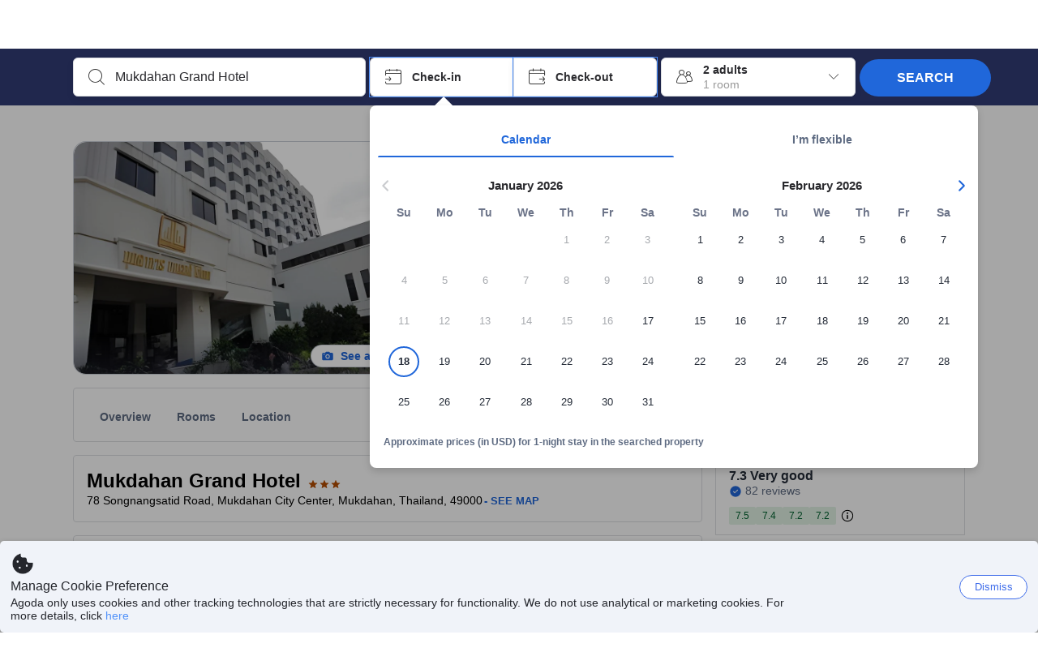

--- FILE ---
content_type: text/javascript
request_url: https://cdn6.agoda.net/cdn-accom-web/js/assets/browser-bundle/8301-a14cf979c6ce.js
body_size: 58040
content:
"use strict";(self.webpackChunk_mspa_accommodation_desktop_clientside=self.webpackChunk_mspa_accommodation_desktop_clientside||[]).push([["8301"],{66052:function(e,t,n){n.d(t,{A:function(){return u}});var r=n(91376),o=n(34699),i=n(5819),a=function(e){return r.createElement("svg",e,r.createElement("path",{fillRule:"evenodd",d:"M8.207 11.293a1 1 0 0 1 .083 1.32l-.083.094L4.915 16H20a1 1 0 0 1 0 2H4.915l3.292 3.293a1 1 0 0 1 .083 1.32l-.083.094a1 1 0 0 1-1.32.083l-.094-.083-5-5a1 1 0 0 1-.083-1.32l.083-.094 5-5a1 1 0 0 1 1.414 0zm7.586-10a1 1 0 0 1 1.32-.083l.094.083 5 5 .083.094a1 1 0 0 1 0 1.226l-.083.094-5 5-.094.083a1 1 0 0 1-1.226 0l-.094-.083-.083-.094a1 1 0 0 1 0-1.226l.083-.094L19.085 8H4a1 1 0 1 1 0-2h15.085l-3.292-3.293-.083-.094a1 1 0 0 1 .083-1.32z"}))};a.defaultProps={xmlns:"http://www.w3.org/2000/svg",width:"24",height:"24",viewBox:"0 0 24 24"};var l=function(e){return r.createElement(o.S,e,r.createElement(a,{width:"1em",height:"1em"}))};l.displayName="SymbolArrowThinLeftrightFillIcon";var c=r.memo(l);c.displayName="SymbolArrowThinLeftrightFillIcon";var u=(0,i.I)(c,"SymbolArrowThinLeftrightFillIcon")},9619:function(e,t,n){n.d(t,{A:function(){return u}});var r=n(91376),o=n(34699),i=n(5819),a=function(e){return r.createElement("svg",e,r.createElement("path",{fillRule:"evenodd",d:"M11.293 2.293a1 1 0 0 1 1.32-.083l.094.083 9 9 .083.094a1 1 0 0 1 0 1.226l-.083.094-9 9-.094.083a1 1 0 0 1-1.226 0l-.094-.083-.083-.094a1 1 0 0 1 0-1.226l.083-.094L18.585 13H3a1 1 0 0 1 0-2h15.585l-7.292-7.293-.083-.094a1 1 0 0 1 .083-1.32z"}))};a.defaultProps={xmlns:"http://www.w3.org/2000/svg",width:"24",height:"24",viewBox:"0 0 24 24"};var l=function(e){return r.createElement(o.S,e,r.createElement(a,{width:"1em",height:"1em"}))};l.displayName="SymbolArrowThinRightFillIcon";var c=r.memo(l);c.displayName="SymbolArrowThinRightFillIcon";var u=(0,i.I)(c,"SymbolArrowThinRightFillIcon")},86080:function(e,t,n){n.d(t,{A:function(){return u}});var r=n(91376),o=n(34699),i=n(5819),a=function(e){return r.createElement("svg",e,r.createElement("path",{fillRule:"evenodd",d:"M12 2c5.523 0 10 4.477 10 10s-4.477 10-10 10S2 17.523 2 12 6.477 2 12 2zm0 1a9 9 0 1 0 0 18 9 9 0 0 0 0-18zm.5 7a.5.5 0 0 1 .5.5v8a.5.5 0 0 1-.5.5h-1a.5.5 0 0 1-.5-.5v-8a.5.5 0 0 1 .5-.5h1zM12 5a1.5 1.5 0 1 1 0 3 1.5 1.5 0 0 1 0-3z"}))};a.defaultProps={xmlns:"http://www.w3.org/2000/svg",width:"24",height:"24",viewBox:"0 0 24 24"};var l=function(e){return r.createElement(o.S,e,r.createElement(a,{width:"1em",height:"1em"}))};l.displayName="SymbolCircleInfoLineIcon";var c=r.memo(l);c.displayName="SymbolCircleInfoLineIcon";var u=(0,i.I)(c,"SymbolCircleInfoLineIcon")},85248:function(e,t,n){n.d(t,{A:function(){return u}});var r=n(91376),o=n(34699),i=n(5819),a=function(e){return r.createElement("svg",e,r.createElement("path",{fillRule:"evenodd",d:"M12 1c4.418 0 8 3.644 8 8.138a8.205 8.205 0 0 1-1.087 4.1l-6.074 9.332a1 1 0 0 1-1.677 0l-6.074-9.333A8.206 8.206 0 0 1 4 9.138C4 4.644 7.582 1 12 1zm-.206 3.157l-.963 3.106H7.717c-.21 0-.297.283-.127.412l2.519 1.92-.962 3.106c-.065.21.164.384.334.254L12 11.035l2.52 1.92c.17.13.398-.044.333-.254l-.962-3.106 2.52-1.92c.17-.13.082-.412-.128-.412h-3.114l-.963-3.106a.214.214 0 0 0-.412 0z"}))};a.defaultProps={xmlns:"http://www.w3.org/2000/svg",width:"24",height:"24",viewBox:"0 0 24 24"};var l=function(e){return r.createElement(o.S,e,r.createElement(a,{width:"1em",height:"1em"}))};l.displayName="SymbolPinStarFillIcon";var c=r.memo(l);c.displayName="SymbolPinStarFillIcon";var u=(0,i.I)(c,"SymbolPinStarFillIcon")},19626:function(e,t,n){n.d(t,{A:function(){return u}});var r=n(91376),o=n(34699),i=n(5819),a=function(e){return r.createElement("svg",e,r.createElement("path",{fillRule:"evenodd",d:"M12 2c5.523 0 10 4.477 10 10s-4.477 10-10 10S2 17.523 2 12 6.477 2 12 2zm1 3h-1.5a.5.5 0 0 0-.5.5v6l-4.062 4.277a.5.5 0 0 0 .018.706l1.088 1.034a.5.5 0 0 0 .707-.019l4.405-4.637.089-.104A1.25 1.25 0 0 0 13.5 12V5.5A.5.5 0 0 0 13 5z"}))};a.defaultProps={xmlns:"http://www.w3.org/2000/svg",width:"24",height:"24",viewBox:"0 0 24 24"};var l=function(e){return r.createElement(o.S,e,r.createElement(a,{width:"1em",height:"1em"}))};l.displayName="SymbolTimeFillIcon";var c=r.memo(l);c.displayName="SymbolTimeFillIcon";var u=(0,i.I)(c,"SymbolTimeFillIcon")},7376:function(e,t,n){n.d(t,{A:function(){return u}});var r=n(91376),o=n(34699),i=n(5819),a=function(e){return r.createElement("svg",e,r.createElement("path",{d:"M12 1c6.075 0 11 4.925 11 11 0 2.17-.63 4.244-1.787 6.012l1.71-.21a.5.5 0 0 1 .21.973l-.087.02-2.978.365a.5.5 0 0 1-.538-.347l-.02-.088-.365-2.978a.5.5 0 0 1 .974-.21l.019.088.228 1.855A9.952 9.952 0 0 0 22 12c0-5.523-4.477-10-10-10S2 6.477 2 12s4.477 10 10 10a9.953 9.953 0 0 0 4.704-1.173.5.5 0 0 1 .471.882A10.953 10.953 0 0 1 12 23C5.925 23 1 18.075 1 12S5.925 1 12 1zm0 3.519a.5.5 0 0 1 .492.41l.008.09v6.115a1 1 0 0 1-.616 1.86L8.6 16.206a.5.5 0 0 1-.758-.647l.058-.068 3.176-3.108a1 1 0 0 1 .422-1.25L11.5 5.02a.5.5 0 0 1 .5-.5z"}))};a.defaultProps={xmlns:"http://www.w3.org/2000/svg",width:"24",height:"24",viewBox:"0 0 24 24"};var l=function(e){return r.createElement(o.S,e,r.createElement(a,{width:"1em",height:"1em"}))};l.displayName="BadgeConfirmationLaterIcon";var c=r.memo(l);c.displayName="BadgeConfirmationLaterIcon";var u=(0,i.I)(c,"BadgeConfirmationLaterIcon")},95259:function(e,t,n){n.d(t,{A:function(){return u}});var r=n(91376),o=n(34699),i=n(5819),a=function(e){return r.createElement("svg",e,r.createElement("path",{d:"M20.502 15.91v-3h-7.507a1 1 0 1 1 0-2h7.507v-3h-7.507a1 1 0 0 1 0-2h7.507V2.5H3.5v18.923h17.002v-3.514h-7.507a1 1 0 1 1 0-2h7.507zM3.5.5h17.002a2 2 0 0 1 2 2v18.923a2 2 0 0 1-2 2H3.5a2 2 0 0 1-2-2V2.5a2 2 0 0 1 2-2zm5.781 4.202a1 1 0 1 1 1.414 1.414L8.282 8.53a1 1 0 0 1-1.4.014l-.58-.559A1 1 0 0 1 7.55 6.432l1.73-1.73zm0 5a1 1 0 1 1 1.414 1.414L8.282 13.53a1 1 0 0 1-1.4.014l-.58-.559a1 1 0 0 1 1.249-1.552l1.73-1.73zm0 5a1 1 0 1 1 1.414 1.414L8.282 18.53a1 1 0 0 1-1.4.014l-.58-.559a1 1 0 0 1 1.249-1.552l1.73-1.73z"}))};a.defaultProps={xmlns:"http://www.w3.org/2000/svg",width:"24",height:"24",viewBox:"0 0 24 24"};var l=function(e){return r.createElement(o.S,e,r.createElement(a,{width:"1em",height:"1em"}))};l.displayName="BadgeSpecialRequestsBoldIcon";var c=r.memo(l);c.displayName="BadgeSpecialRequestsBoldIcon";var u=(0,i.I)(c,"BadgeSpecialRequestsBoldIcon")},99590:function(e,t,n){n.d(t,{A:function(){return u}});var r=n(91376),o=n(34699),i=n(5819),a=function(e){return r.createElement("svg",e,r.createElement("path",{d:"M13.639 6.772l3.386-3.386a4.5 4.5 0 0 1 1.77-1.091l1.68-.555a1.86 1.86 0 0 1 2.348 2.355l-.558 1.676a4.5 4.5 0 0 1-1.088 1.76l-3.404 3.404 2.155 9.77a1.3 1.3 0 0 1-.35 1.199l-.673.673a1.3 1.3 0 0 1-2.055-.286l-3.834-6.868-3.676 3.072.839 2.626a1 1 0 0 1-.235 1l-.98 1.012a1 1 0 0 1-1.57-.172l-2.226-3.622-3.63-2.228a1 1 0 0 1-.195-1.548l.986-1.017a1 1 0 0 1 1.028-.254l2.779.907 3.017-3.657L2.31 7.745a1.3 1.3 0 0 1-.288-2.056l.672-.673a1.3 1.3 0 0 1 1.194-.351l9.752 2.107z"}))};a.defaultProps={xmlns:"http://www.w3.org/2000/svg",width:"24",height:"24",viewBox:"0 0 24 24"};var l=function(e){return r.createElement(o.S,e,r.createElement(a,{width:"1em",height:"1em"}))};l.displayName="HotelFacilitiesAirportTransferBigFilledIcon";var c=r.memo(l);c.displayName="HotelFacilitiesAirportTransferBigFilledIcon";var u=(0,i.I)(c,"HotelFacilitiesAirportTransferBigFilledIcon")},50008:function(e,t,n){n.d(t,{A:function(){return u}});var r=n(91376),o=n(34699),i=n(5819),a=function(e){return r.createElement("svg",e,r.createElement("path",{d:"M13.506 13.672h5.03c.553 0 1.456-.569 1.456-1.52 0-.95-.903-1.48-1.456-1.48h-5.03l-.017-5.21c0-.553-.518-1.457-1.489-1.457-.97 0-1.51.904-1.51 1.456l.016 5.21h-5.11c-.552 0-1.378.549-1.378 1.482 0 .932.826 1.519 1.379 1.519h5.109l-.012 5.013c0 .553.647 1.324 1.51 1.324.864 0 1.49-.771 1.49-1.324l.012-5.013z"}))};a.defaultProps={xmlns:"http://www.w3.org/2000/svg",width:"24",height:"24",viewBox:"0 0 24 24"};var l=function(e){return r.createElement(o.S,e,r.createElement(a,{width:"1em",height:"1em"}))};l.displayName="SearchPlusFilledIcon";var c=r.memo(l);c.displayName="SearchPlusFilledIcon";var u=(0,i.I)(c,"SearchPlusFilledIcon")},54195:function(e,t,n){n.d(t,{A:function(){return u}});var r=n(91376),o=n(34699),i=n(5819),a=function(e){return r.createElement("svg",e,r.createElement("defs",null,r.createElement("path",{id:"confirmation-filled_24px-a",d:"M12 23C5.925 23 1 18.075 1 12S5.925 1 12 1s11 4.925 11 11-4.925 11-11 11zm-4.307-9.529a1 1 0 0 0-1.386 1.441l1.937 1.865a1 1 0 0 0 1.4-.014l8.057-8.056a1 1 0 1 0-1.414-1.414l-7.363 7.362-1.23-1.184z"})),r.createElement("use",{xlinkHref:"#confirmation-filled_24px-a"}))};a.defaultProps={xmlns:"http://www.w3.org/2000/svg",xmlnsXlink:"http://www.w3.org/1999/xlink",width:"24",height:"24",viewBox:"0 0 24 24"};var l=function(e){return r.createElement(o.S,e,r.createElement(a,{width:"1em",height:"1em"}))};l.displayName="WebElementConfirmationFilledIcon";var c=r.memo(l);c.displayName="WebElementConfirmationFilledIcon";var u=(0,i.I)(c,"WebElementConfirmationFilledIcon")},23462:function(){},58843:function(){},51941:function(){},55212:function(){},16324:function(){},47562:function(){},24638:function(){},14023:function(){},53524:function(){},45658:function(){},40541:function(){},74953:function(){},18159:function(){},60557:function(){},10475:function(){},93780:function(){},10063:function(){},1522:function(){},21392:function(){},41825:function(){},44867:function(){},99489:function(){},18147:function(){},88641:function(){},15620:function(){},62289:function(){},71265:function(){},91561:function(){},25673:function(){},7542:function(){},55042:function(){},97131:function(){},82086:function(){},85485:function(e,t,n){var r=n(91376);function o(e){for(var t="https://reactjs.org/docs/error-decoder.html?invariant="+e,n=1;n<arguments.length;n++)t+="&args[]="+encodeURIComponent(arguments[n]);return"Minified React error #"+e+"; visit "+t+" for the full message or use the non-minified dev environment for full errors and additional helpful warnings."}var i=Object.prototype.hasOwnProperty,a=/^[:A-Z_a-z\u00C0-\u00D6\u00D8-\u00F6\u00F8-\u02FF\u0370-\u037D\u037F-\u1FFF\u200C-\u200D\u2070-\u218F\u2C00-\u2FEF\u3001-\uD7FF\uF900-\uFDCF\uFDF0-\uFFFD][:A-Z_a-z\u00C0-\u00D6\u00D8-\u00F6\u00F8-\u02FF\u0370-\u037D\u037F-\u1FFF\u200C-\u200D\u2070-\u218F\u2C00-\u2FEF\u3001-\uD7FF\uF900-\uFDCF\uFDF0-\uFFFD\-.0-9\u00B7\u0300-\u036F\u203F-\u2040]*$/,l={},c={};function u(e){return!!i.call(c,e)||!i.call(l,e)&&(a.test(e)?c[e]=!0:(l[e]=!0,!1))}function s(e,t,n,r,o,i,a){this.acceptsBooleans=2===t||3===t||4===t,this.attributeName=r,this.attributeNamespace=o,this.mustUseProperty=n,this.propertyName=e,this.type=t,this.sanitizeURL=i,this.removeEmptyString=a}var d={};"children dangerouslySetInnerHTML defaultValue defaultChecked innerHTML suppressContentEditableWarning suppressHydrationWarning style".split(" ").forEach(function(e){d[e]=new s(e,0,!1,e,null,!1,!1)}),[["acceptCharset","accept-charset"],["className","class"],["htmlFor","for"],["httpEquiv","http-equiv"]].forEach(function(e){var t=e[0];d[t]=new s(t,1,!1,e[1],null,!1,!1)}),["contentEditable","draggable","spellCheck","value"].forEach(function(e){d[e]=new s(e,2,!1,e.toLowerCase(),null,!1,!1)}),["autoReverse","externalResourcesRequired","focusable","preserveAlpha"].forEach(function(e){d[e]=new s(e,2,!1,e,null,!1,!1)}),"allowFullScreen async autoFocus autoPlay controls default defer disabled disablePictureInPicture disableRemotePlayback formNoValidate hidden loop noModule noValidate open playsInline readOnly required reversed scoped seamless itemScope".split(" ").forEach(function(e){d[e]=new s(e,3,!1,e.toLowerCase(),null,!1,!1)}),["checked","multiple","muted","selected"].forEach(function(e){d[e]=new s(e,3,!0,e,null,!1,!1)}),["capture","download"].forEach(function(e){d[e]=new s(e,4,!1,e,null,!1,!1)}),["cols","rows","size","span"].forEach(function(e){d[e]=new s(e,6,!1,e,null,!1,!1)}),["rowSpan","start"].forEach(function(e){d[e]=new s(e,5,!1,e.toLowerCase(),null,!1,!1)});var h=/[\-:]([a-z])/g;function p(e){return e[1].toUpperCase()}"accent-height alignment-baseline arabic-form baseline-shift cap-height clip-path clip-rule color-interpolation color-interpolation-filters color-profile color-rendering dominant-baseline enable-background fill-opacity fill-rule flood-color flood-opacity font-family font-size font-size-adjust font-stretch font-style font-variant font-weight glyph-name glyph-orientation-horizontal glyph-orientation-vertical horiz-adv-x horiz-origin-x image-rendering letter-spacing lighting-color marker-end marker-mid marker-start overline-position overline-thickness paint-order panose-1 pointer-events rendering-intent shape-rendering stop-color stop-opacity strikethrough-position strikethrough-thickness stroke-dasharray stroke-dashoffset stroke-linecap stroke-linejoin stroke-miterlimit stroke-opacity stroke-width text-anchor text-decoration text-rendering underline-position underline-thickness unicode-bidi unicode-range units-per-em v-alphabetic v-hanging v-ideographic v-mathematical vector-effect vert-adv-y vert-origin-x vert-origin-y word-spacing writing-mode xmlns:xlink x-height".split(" ").forEach(function(e){var t=e.replace(h,p);d[t]=new s(t,1,!1,e,null,!1,!1)}),"xlink:actuate xlink:arcrole xlink:role xlink:show xlink:title xlink:type".split(" ").forEach(function(e){var t=e.replace(h,p);d[t]=new s(t,1,!1,e,"http://www.w3.org/1999/xlink",!1,!1)}),["xml:base","xml:lang","xml:space"].forEach(function(e){var t=e.replace(h,p);d[t]=new s(t,1,!1,e,"http://www.w3.org/XML/1998/namespace",!1,!1)}),["tabIndex","crossOrigin"].forEach(function(e){d[e]=new s(e,1,!1,e.toLowerCase(),null,!1,!1)}),d.xlinkHref=new s("xlinkHref",1,!1,"xlink:href","http://www.w3.org/1999/xlink",!0,!1),["src","href","action","formAction"].forEach(function(e){d[e]=new s(e,1,!1,e.toLowerCase(),null,!0,!0)});var f={animationIterationCount:!0,aspectRatio:!0,borderImageOutset:!0,borderImageSlice:!0,borderImageWidth:!0,boxFlex:!0,boxFlexGroup:!0,boxOrdinalGroup:!0,columnCount:!0,columns:!0,flex:!0,flexGrow:!0,flexPositive:!0,flexShrink:!0,flexNegative:!0,flexOrder:!0,gridArea:!0,gridRow:!0,gridRowEnd:!0,gridRowSpan:!0,gridRowStart:!0,gridColumn:!0,gridColumnEnd:!0,gridColumnSpan:!0,gridColumnStart:!0,fontWeight:!0,lineClamp:!0,lineHeight:!0,opacity:!0,order:!0,orphans:!0,tabSize:!0,widows:!0,zIndex:!0,zoom:!0,fillOpacity:!0,floodOpacity:!0,stopOpacity:!0,strokeDasharray:!0,strokeDashoffset:!0,strokeMiterlimit:!0,strokeOpacity:!0,strokeWidth:!0},m=["Webkit","ms","Moz","O"];Object.keys(f).forEach(function(e){m.forEach(function(t){f[t=t+e.charAt(0).toUpperCase()+e.substring(1)]=f[e]})});var g=/["'&<>]/;function v(e){if("boolean"==typeof e||"number"==typeof e)return""+e;e=""+e;var t=g.exec(e);if(t){var n,r="",o=0;for(n=t.index;n<e.length;n++){switch(e.charCodeAt(n)){case 34:t="&quot;";break;case 38:t="&amp;";break;case 39:t="&#x27;";break;case 60:t="&lt;";break;case 62:t="&gt;";break;default:continue}o!==n&&(r+=e.substring(o,n)),o=n+1,r+=t}e=o!==n?r+e.substring(o,n):r}return e}var y=/([A-Z])/g,x=/^ms-/,S=Array.isArray;function b(e,t){return{insertionMode:e,selectedValue:t}}var k=new Map;function C(e,t,n){if("object"!=typeof n)throw Error(o(62));for(var r in t=!0,n)if(i.call(n,r)){var a=n[r];if(null!=a&&"boolean"!=typeof a&&""!==a){if(0===r.indexOf("--")){var l=v(r);a=v((""+a).trim())}else{l=r;var c=k.get(l);void 0!==c||(c=v(l.replace(y,"-$1").toLowerCase().replace(x,"-ms-")),k.set(l,c)),l=c,a="number"==typeof a?0===a||i.call(f,r)?""+a:a+"px":v((""+a).trim())}t?(t=!1,e.push(' style="',l,":",a)):e.push(";",l,":",a)}}t||e.push('"')}function T(e,t,n,r){switch(n){case"style":C(e,t,r);return;case"defaultValue":case"defaultChecked":case"innerHTML":case"suppressContentEditableWarning":case"suppressHydrationWarning":return}if(!(2<n.length)||"o"!==n[0]&&"O"!==n[0]||"n"!==n[1]&&"N"!==n[1]){if(null!==(t=d.hasOwnProperty(n)?d[n]:null)){switch(typeof r){case"function":case"symbol":return;case"boolean":if(!t.acceptsBooleans)return}switch(n=t.attributeName,t.type){case 3:r&&e.push(" ",n,'=""');break;case 4:!0===r?e.push(" ",n,'=""'):!1!==r&&e.push(" ",n,'="',v(r),'"');break;case 5:isNaN(r)||e.push(" ",n,'="',v(r),'"');break;case 6:!isNaN(r)&&1<=r&&e.push(" ",n,'="',v(r),'"');break;default:t.sanitizeURL&&(r=""+r),e.push(" ",n,'="',v(r),'"')}}else if(u(n)){switch(typeof r){case"function":case"symbol":return;case"boolean":if("data-"!==(t=n.toLowerCase().slice(0,5))&&"aria-"!==t)return}e.push(" ",n,'="',v(r),'"')}}}function w(e,t,n){if(null!=t){if(null!=n)throw Error(o(60));if("object"!=typeof t||!("__html"in t))throw Error(o(61));null!=(t=t.__html)&&e.push(""+t)}}function I(e,t,n,r){e.push(_(n));var o,a=n=null;for(o in t)if(i.call(t,o)){var l=t[o];if(null!=l)switch(o){case"children":n=l;break;case"dangerouslySetInnerHTML":a=l;break;default:T(e,r,o,l)}}return e.push(">"),w(e,a,n),"string"==typeof n?(e.push(v(n)),null):n}var P=/^[a-zA-Z][a-zA-Z:_\.\-\d]*$/,E=new Map;function _(e){var t=E.get(e);if(void 0===t){if(!P.test(e))throw Error(o(65,e));t="<"+e,E.set(e,t)}return t}function A(e,t,n){if(e.push('\x3c!--$?--\x3e<template id="'),null===n)throw Error(o(395));return e.push(n),e.push('"></template>')}var R=/[<\u2028\u2029]/g;function B(e){return JSON.stringify(e).replace(R,function(e){switch(e){case"<":return"\\u003c";case"\u2028":return"\\u2028";case"\u2029":return"\\u2029";default:throw Error("escapeJSStringsForInstructionScripts encountered a match it does not know how to replace. this means the match regex and the replacement characters are no longer in sync. This is a bug in React")}})}function O(e,t,n,r){return n.generateStaticMarkup?(e.push(v(t)),!1):(""===t?e=r:(r&&e.push("\x3c!-- --\x3e"),e.push(v(t)),e=!0),e)}var j=Object.assign,F=Symbol.for("react.element"),N=Symbol.for("react.portal"),D=Symbol.for("react.fragment"),M=Symbol.for("react.strict_mode"),H=Symbol.for("react.profiler"),L=Symbol.for("react.provider"),V=Symbol.for("react.context"),z=Symbol.for("react.forward_ref"),U=Symbol.for("react.suspense"),X=Symbol.for("react.suspense_list"),q=Symbol.for("react.memo"),W=Symbol.for("react.lazy"),$=Symbol.for("react.scope"),G=Symbol.for("react.debug_trace_mode"),K=Symbol.for("react.legacy_hidden"),Y=Symbol.for("react.default_value"),Q=Symbol.iterator,Z={};function J(e,t){if(!(e=e.contextTypes))return Z;var n,r={};for(n in e)r[n]=t[n];return r}var ee=null;function et(e,t){if(e!==t){e.context._currentValue2=e.parentValue,e=e.parent;var n=t.parent;if(null===e){if(null!==n)throw Error(o(401))}else{if(null===n)throw Error(o(401));et(e,n)}t.context._currentValue2=t.value}}function en(e){var t=ee;t!==e&&(null===t?function e(t){var n=t.parent;null!==n&&e(n),t.context._currentValue2=t.value}(e):null===e?function e(t){t.context._currentValue2=t.parentValue,null!==(t=t.parent)&&e(t)}(t):t.depth===e.depth?et(t,e):t.depth>e.depth?function e(t,n){if(t.context._currentValue2=t.parentValue,null===(t=t.parent))throw Error(o(402));t.depth===n.depth?et(t,n):e(t,n)}(t,e):function e(t,n){var r=n.parent;if(null===r)throw Error(o(402));t.depth===r.depth?et(t,r):e(t,r),n.context._currentValue2=n.value}(t,e),ee=e)}var er={isMounted:function(){return!1},enqueueSetState:function(e,t){null!==(e=e._reactInternals).queue&&e.queue.push(t)},enqueueReplaceState:function(e,t){(e=e._reactInternals).replace=!0,e.queue=[t]},enqueueForceUpdate:function(){}};function eo(e,t,n,r){var o=void 0!==e.state?e.state:null;e.updater=er,e.props=n,e.state=o;var i={queue:[],replace:!1};e._reactInternals=i;var a=t.contextType;if(e.context="object"==typeof a&&null!==a?a._currentValue2:r,"function"==typeof(a=t.getDerivedStateFromProps)&&(e.state=o=null==(a=a(n,o))?o:j({},o,a)),"function"!=typeof t.getDerivedStateFromProps&&"function"!=typeof e.getSnapshotBeforeUpdate&&("function"==typeof e.UNSAFE_componentWillMount||"function"==typeof e.componentWillMount))if(t=e.state,"function"==typeof e.componentWillMount&&e.componentWillMount(),"function"==typeof e.UNSAFE_componentWillMount&&e.UNSAFE_componentWillMount(),t!==e.state&&er.enqueueReplaceState(e,e.state,null),null!==i.queue&&0<i.queue.length)if(t=i.queue,a=i.replace,i.queue=null,i.replace=!1,a&&1===t.length)e.state=t[0];else{for(i=a?t[0]:e.state,o=!0,a=+!!a;a<t.length;a++){var l=t[a];null!=(l="function"==typeof l?l.call(e,i,n,r):l)&&(o?(o=!1,i=j({},i,l)):j(i,l))}e.state=i}else i.queue=null}var ei={id:1,overflow:""};function ea(e,t,n){var r=e.id;e=e.overflow;var o=32-el(r)-1;r&=~(1<<o),n+=1;var i=32-el(t)+o;if(30<i){var a=o-o%5;return i=(r&(1<<a)-1).toString(32),r>>=a,o-=a,{id:1<<32-el(t)+o|n<<o|r,overflow:i+e}}return{id:1<<i|n<<o|r,overflow:e}}var el=Math.clz32?Math.clz32:function(e){return 0==(e>>>=0)?32:31-(ec(e)/eu|0)|0},ec=Math.log,eu=Math.LN2,es="function"==typeof Object.is?Object.is:function(e,t){return e===t&&(0!==e||1/e==1/t)||e!=e&&t!=t},ed=null,eh=null,ep=null,ef=null,em=!1,eg=!1,ev=0,ey=null,ex=0;function eS(){if(null===ed)throw Error(o(321));return ed}function eb(){if(0<ex)throw Error(o(312));return{memoizedState:null,queue:null,next:null}}function ek(){return null===ef?null===ep?(em=!1,ep=ef=eb()):(em=!0,ef=ep):null===ef.next?(em=!1,ef=ef.next=eb()):(em=!0,ef=ef.next),ef}function eC(){eh=ed=null,eg=!1,ep=null,ex=0,ef=ey=null}function eT(e,t){return"function"==typeof t?t(e):t}function ew(e,t,n){if(ed=eS(),ef=ek(),em){var r=ef.queue;if(t=r.dispatch,null!==ey&&void 0!==(n=ey.get(r))){ey.delete(r),r=ef.memoizedState;do r=e(r,n.action),n=n.next;while(null!==n);return ef.memoizedState=r,[r,t]}return[ef.memoizedState,t]}return e=e===eT?"function"==typeof t?t():t:void 0!==n?n(t):t,ef.memoizedState=e,e=(e=ef.queue={last:null,dispatch:null}).dispatch=eP.bind(null,ed,e),[ef.memoizedState,e]}function eI(e,t){if(ed=eS(),ef=ek(),t=void 0===t?null:t,null!==ef){var n=ef.memoizedState;if(null!==n&&null!==t){var r=n[1];e:if(null===r)r=!1;else{for(var o=0;o<r.length&&o<t.length;o++)if(!es(t[o],r[o])){r=!1;break e}r=!0}if(r)return n[0]}}return e=e(),ef.memoizedState=[e,t],e}function eP(e,t,n){if(25<=ex)throw Error(o(301));if(e===ed)if(eg=!0,e={action:n,next:null},null===ey&&(ey=new Map),void 0===(n=ey.get(t)))ey.set(t,e);else{for(t=n;null!==t.next;)t=t.next;t.next=e}}function eE(){throw Error(o(394))}function e_(){}var eA={readContext:function(e){return e._currentValue2},useContext:function(e){return eS(),e._currentValue2},useMemo:eI,useReducer:ew,useRef:function(e){ed=eS();var t=(ef=ek()).memoizedState;return null===t?(e={current:e},ef.memoizedState=e):t},useState:function(e){return ew(eT,e)},useInsertionEffect:e_,useLayoutEffect:function(){},useCallback:function(e,t){return eI(function(){return e},t)},useImperativeHandle:e_,useEffect:e_,useDebugValue:e_,useDeferredValue:function(e){return eS(),e},useTransition:function(){return eS(),[!1,eE]},useId:function(){var e=eh.treeContext,t=e.overflow;e=((e=e.id)&~(1<<32-el(e)-1)).toString(32)+t;var n=eR;if(null===n)throw Error(o(404));return t=ev++,e=":"+n.idPrefix+"R"+e,0<t&&(e+="H"+t.toString(32)),e+":"},useMutableSource:function(e,t){return eS(),t(e._source)},useSyncExternalStore:function(e,t,n){if(void 0===n)throw Error(o(407));return n()}},eR=null,eB=r.__SECRET_INTERNALS_DO_NOT_USE_OR_YOU_WILL_BE_FIRED.ReactCurrentDispatcher;function eO(e){return null}function ej(){}function eF(e,t,n,r,o,i,a,l){e.allPendingTasks++,null===n?e.pendingRootTasks++:n.pendingTasks++;var c={node:t,ping:function(){var t=e.pingedTasks;t.push(c),1===t.length&&eG(e)},blockedBoundary:n,blockedSegment:r,abortSet:o,legacyContext:i,context:a,treeContext:l};return o.add(c),c}function eN(e,t,n,r,o,i){return{status:0,id:-1,index:t,parentFlushed:!1,chunks:[],children:[],formatContext:r,boundary:n,lastPushedText:o,textEmbedded:i}}function eD(e,t){if(null!=(e=e.onError(t))&&"string"!=typeof e)throw Error('onError returned something with a type other than "string". onError should return a string and may return null or undefined but must not return anything else. It received something of type "'+typeof e+'" instead');return e}function eM(e,t){var n=e.onShellError;n(t),(n=e.onFatalError)(t),null!==e.destination?(e.status=2,e.destination.destroy(t)):(e.status=1,e.fatalError=t)}function eH(e,t,n,r,o){for(ed={},eh=t,ev=0,e=n(r,o);eg;)eg=!1,ev=0,ex+=1,ef=null,e=n(r,o);return eC(),e}function eL(e,t,n,r){var i=n.render(),a=r.childContextTypes;if(null!=a){var l=t.legacyContext;if("function"!=typeof n.getChildContext)r=l;else{for(var c in n=n.getChildContext())if(!(c in a))throw Error(o(108,function e(t){if(null==t)return null;if("function"==typeof t)return t.displayName||t.name||null;if("string"==typeof t)return t;switch(t){case D:return"Fragment";case N:return"Portal";case H:return"Profiler";case M:return"StrictMode";case U:return"Suspense";case X:return"SuspenseList"}if("object"==typeof t)switch(t.$$typeof){case V:return(t.displayName||"Context")+".Consumer";case L:return(t._context.displayName||"Context")+".Provider";case z:var n=t.render;return(t=t.displayName)||(t=""!==(t=n.displayName||n.name||"")?"ForwardRef("+t+")":"ForwardRef"),t;case q:return null!==(n=t.displayName||null)?n:e(t.type)||"Memo";case W:n=t._payload,t=t._init;try{return e(t(n))}catch(e){}}return null}(r)||"Unknown",c));r=j({},l,n)}t.legacyContext=r,ez(e,t,i),t.legacyContext=l}else ez(e,t,i)}function eV(e,t){if(e&&e.defaultProps)for(var n in t=j({},t),e=e.defaultProps)void 0===t[n]&&(t[n]=e[n]);return t}function ez(e,t,n){if(t.node=n,"object"==typeof n&&null!==n){switch(n.$$typeof){case F:!function e(t,n,a,l,c){if("function"==typeof a)if(a.prototype&&a.prototype.isReactComponent){c=J(a,n.legacyContext);var s=a.contextType;eo(s=new a(l,"object"==typeof s&&null!==s?s._currentValue2:c),a,l,c),eL(t,n,s,a)}else{s=J(a,n.legacyContext),c=eH(t,n,a,l,s);var d=0!==ev;if("object"==typeof c&&null!==c&&"function"==typeof c.render&&void 0===c.$$typeof)eo(c,a,l,s),eL(t,n,c,a);else if(d){l=n.treeContext,n.treeContext=ea(l,1,0);try{ez(t,n,c)}finally{n.treeContext=l}}else ez(t,n,c)}else if("string"==typeof a){switch(s=function(e,t,n,a,l){switch(t){case"select":e.push(_("select"));var c=null,s=null;for(g in n)if(i.call(n,g)){var d=n[g];if(null!=d)switch(g){case"children":c=d;break;case"dangerouslySetInnerHTML":s=d;break;case"defaultValue":case"value":break;default:T(e,a,g,d)}}return e.push(">"),w(e,s,c),c;case"option":s=l.selectedValue,e.push(_("option"));var h,p,f=d=null,m=null,g=null;for(c in n)if(i.call(n,c)){var y=n[c];if(null!=y)switch(c){case"children":d=y;break;case"selected":m=y;break;case"dangerouslySetInnerHTML":g=y;break;case"value":f=y;default:T(e,a,c,y)}}if(null!=s)if(n=null!==f?""+f:(h=d,p="",r.Children.forEach(h,function(e){null!=e&&(p+=e)}),p),S(s)){for(a=0;a<s.length;a++)if(""+s[a]===n){e.push(' selected=""');break}}else""+s===n&&e.push(' selected=""');else m&&e.push(' selected=""');return e.push(">"),w(e,g,d),d;case"textarea":for(d in e.push(_("textarea")),g=s=c=null,n)if(i.call(n,d)&&null!=(f=n[d]))switch(d){case"children":g=f;break;case"value":c=f;break;case"defaultValue":s=f;break;case"dangerouslySetInnerHTML":throw Error(o(91));default:T(e,a,d,f)}if(null===c&&null!==s&&(c=s),e.push(">"),null!=g){if(null!=c)throw Error(o(92));if(S(g)&&1<g.length)throw Error(o(93));c=""+g}return"string"==typeof c&&"\n"===c[0]&&e.push("\n"),null!==c&&e.push(v(""+c)),null;case"input":for(s in e.push(_("input")),f=g=d=c=null,n)if(i.call(n,s)&&null!=(m=n[s]))switch(s){case"children":case"dangerouslySetInnerHTML":throw Error(o(399,"input"));case"defaultChecked":f=m;break;case"defaultValue":d=m;break;case"checked":g=m;break;case"value":c=m;break;default:T(e,a,s,m)}return null!==g?T(e,a,"checked",g):null!==f&&T(e,a,"checked",f),null!==c?T(e,a,"value",c):null!==d&&T(e,a,"value",d),e.push("/>"),null;case"menuitem":for(var x in e.push(_("menuitem")),n)if(i.call(n,x)&&null!=(c=n[x]))switch(x){case"children":case"dangerouslySetInnerHTML":throw Error(o(400));default:T(e,a,x,c)}return e.push(">"),null;case"title":for(y in e.push(_("title")),c=null,n)if(i.call(n,y)&&null!=(s=n[y]))switch(y){case"children":c=s;break;case"dangerouslySetInnerHTML":throw Error(o(434));default:T(e,a,y,s)}return e.push(">"),c;case"listing":case"pre":for(f in e.push(_(t)),s=c=null,n)if(i.call(n,f)&&null!=(d=n[f]))switch(f){case"children":c=d;break;case"dangerouslySetInnerHTML":s=d;break;default:T(e,a,f,d)}if(e.push(">"),null!=s){if(null!=c)throw Error(o(60));if("object"!=typeof s||!("__html"in s))throw Error(o(61));null!=(n=s.__html)&&("string"==typeof n&&0<n.length&&"\n"===n[0]?e.push("\n",n):e.push(""+n))}return"string"==typeof c&&"\n"===c[0]&&e.push("\n"),c;case"area":case"base":case"br":case"col":case"embed":case"hr":case"img":case"keygen":case"link":case"meta":case"param":case"source":case"track":case"wbr":for(var b in e.push(_(t)),n)if(i.call(n,b)&&null!=(c=n[b]))switch(b){case"children":case"dangerouslySetInnerHTML":throw Error(o(399,t));default:T(e,a,b,c)}return e.push("/>"),null;case"annotation-xml":case"color-profile":case"font-face":case"font-face-src":case"font-face-uri":case"font-face-format":case"font-face-name":case"missing-glyph":return I(e,n,t,a);case"html":return 0===l.insertionMode&&e.push("<!DOCTYPE html>"),I(e,n,t,a);default:if(-1===t.indexOf("-")&&"string"!=typeof n.is)return I(e,n,t,a);for(m in e.push(_(t)),s=c=null,n)if(i.call(n,m)&&null!=(d=n[m]))switch(m){case"children":c=d;break;case"dangerouslySetInnerHTML":s=d;break;case"style":C(e,a,d);break;case"suppressContentEditableWarning":case"suppressHydrationWarning":break;default:u(m)&&"function"!=typeof d&&"symbol"!=typeof d&&e.push(" ",m,'="',v(d),'"')}return e.push(">"),w(e,s,c),c}}((c=n.blockedSegment).chunks,a,l,t.responseState,c.formatContext),c.lastPushedText=!1,d=c.formatContext,c.formatContext=function(e,t,n){switch(t){case"select":return b(1,null!=n.value?n.value:n.defaultValue);case"svg":return b(2,null);case"math":return b(3,null);case"foreignObject":return b(1,null);case"table":return b(4,null);case"thead":case"tbody":case"tfoot":return b(5,null);case"colgroup":return b(7,null);case"tr":return b(6,null)}return 4<=e.insertionMode||0===e.insertionMode?b(1,null):e}(d,a,l),eX(t,n,s),c.formatContext=d,a){case"area":case"base":case"br":case"col":case"embed":case"hr":case"img":case"input":case"keygen":case"link":case"meta":case"param":case"source":case"track":case"wbr":break;default:c.chunks.push("</",a,">")}c.lastPushedText=!1}else{switch(a){case K:case G:case M:case H:case D:case X:ez(t,n,l.children);return;case $:throw Error(o(343));case U:e:{a=n.blockedBoundary,c=n.blockedSegment,s=l.fallback,l=l.children;var h={id:null,rootSegmentID:-1,parentFlushed:!1,pendingTasks:0,forceClientRender:!1,completedSegments:[],byteSize:0,fallbackAbortableTasks:d=new Set,errorDigest:null},p=eN(t,c.chunks.length,h,c.formatContext,!1,!1);c.children.push(p),c.lastPushedText=!1;var f=eN(t,0,null,c.formatContext,!1,!1);f.parentFlushed=!0,n.blockedBoundary=h,n.blockedSegment=f;try{if(eX(t,n,l),t.responseState.generateStaticMarkup||f.lastPushedText&&f.textEmbedded&&f.chunks.push("\x3c!-- --\x3e"),f.status=1,eW(h,f),0===h.pendingTasks)break e}catch(e){f.status=4,h.forceClientRender=!0,h.errorDigest=eD(t,e)}finally{n.blockedBoundary=a,n.blockedSegment=c}n=eF(t,s,a,p,d,n.legacyContext,n.context,n.treeContext),t.pingedTasks.push(n)}return}if("object"==typeof a&&null!==a)switch(a.$$typeof){case z:if(l=eH(t,n,a.render,l,c),0!==ev){a=n.treeContext,n.treeContext=ea(a,1,0);try{ez(t,n,l)}finally{n.treeContext=a}}else ez(t,n,l);return;case q:l=eV(a=a.type,l),e(t,n,a,l,c);return;case L:if(c=l.children,a=a._context,l=l.value,s=a._currentValue2,a._currentValue2=l,ee=l={parent:d=ee,depth:null===d?0:d.depth+1,context:a,parentValue:s,value:l},n.context=l,ez(t,n,c),null===(t=ee))throw Error(o(403));l=t.parentValue,t.context._currentValue2=l===Y?t.context._defaultValue:l,t=ee=t.parent,n.context=t;return;case V:ez(t,n,l=(l=l.children)(a._currentValue2));return;case W:l=eV(a=(c=a._init)(a._payload),l),e(t,n,a,l,void 0);return}throw Error(o(130,null==a?a:typeof a,""))}}(e,t,n.type,n.props,n.ref);return;case N:throw Error(o(257));case W:var a=n._init;ez(e,t,n=a(n._payload));return}if(S(n))return void eU(e,t,n);if((a=null===n||"object"!=typeof n?null:"function"==typeof(a=Q&&n[Q]||n["@@iterator"])?a:null)&&(a=a.call(n))){if(!(n=a.next()).done){var l=[];do l.push(n.value),n=a.next();while(!n.done);eU(e,t,l)}return}throw Error(o(31,"[object Object]"===(e=Object.prototype.toString.call(n))?"object with keys {"+Object.keys(n).join(", ")+"}":e))}"string"==typeof n?(a=t.blockedSegment).lastPushedText=O(t.blockedSegment.chunks,n,e.responseState,a.lastPushedText):"number"==typeof n&&((a=t.blockedSegment).lastPushedText=O(t.blockedSegment.chunks,""+n,e.responseState,a.lastPushedText))}function eU(e,t,n){for(var r=n.length,o=0;o<r;o++){var i=t.treeContext;t.treeContext=ea(i,r,o);try{eX(e,t,n[o])}finally{t.treeContext=i}}}function eX(e,t,n){var r=t.blockedSegment.formatContext,o=t.legacyContext,i=t.context;try{return ez(e,t,n)}catch(c){if(eC(),"object"==typeof c&&null!==c&&"function"==typeof c.then){n=c;var a=t.blockedSegment,l=eN(e,a.chunks.length,null,a.formatContext,a.lastPushedText,!0);a.children.push(l),a.lastPushedText=!1,e=eF(e,t.node,t.blockedBoundary,l,t.abortSet,t.legacyContext,t.context,t.treeContext).ping,n.then(e,e),t.blockedSegment.formatContext=r,t.legacyContext=o,t.context=i,en(i)}else throw t.blockedSegment.formatContext=r,t.legacyContext=o,t.context=i,en(i),c}}function eq(e){var t=e.blockedBoundary;(e=e.blockedSegment).status=3,e$(this,t,e)}function eW(e,t){if(0===t.chunks.length&&1===t.children.length&&null===t.children[0].boundary){var n=t.children[0];n.id=t.id,n.parentFlushed=!0,1===n.status&&eW(e,n)}else e.completedSegments.push(t)}function e$(e,t,n){if(null===t){if(n.parentFlushed){if(null!==e.completedRootSegment)throw Error(o(389));e.completedRootSegment=n}e.pendingRootTasks--,0===e.pendingRootTasks&&(e.onShellError=ej,(t=e.onShellReady)())}else t.pendingTasks--,t.forceClientRender||(0===t.pendingTasks?(n.parentFlushed&&1===n.status&&eW(t,n),t.parentFlushed&&e.completedBoundaries.push(t),t.fallbackAbortableTasks.forEach(eq,e),t.fallbackAbortableTasks.clear()):n.parentFlushed&&1===n.status&&(eW(t,n),1===t.completedSegments.length&&t.parentFlushed&&e.partialBoundaries.push(t)));e.allPendingTasks--,0===e.allPendingTasks&&(e=e.onAllReady)()}function eG(e){if(2!==e.status){var t=ee,n=eB.current;eB.current=eA;var r=eR;eR=e.responseState;try{var o,i=e.pingedTasks;for(o=0;o<i.length;o++){var a=i[o],l=a.blockedSegment;if(0===l.status){en(a.context);try{ez(e,a,a.node),e.responseState.generateStaticMarkup||l.lastPushedText&&l.textEmbedded&&l.chunks.push("\x3c!-- --\x3e"),a.abortSet.delete(a),l.status=1,e$(e,a.blockedBoundary,l)}catch(t){if(eC(),"object"==typeof t&&null!==t&&"function"==typeof t.then){var c=a.ping;t.then(c,c)}else{a.abortSet.delete(a),l.status=4;var u=a.blockedBoundary,s=eD(e,t);null===u?eM(e,t):(u.pendingTasks--,u.forceClientRender||(u.forceClientRender=!0,u.errorDigest=s,u.parentFlushed&&e.clientRenderedBoundaries.push(u))),e.allPendingTasks--,0===e.allPendingTasks&&(0,e.onAllReady)()}}finally{}}}i.splice(0,o),null!==e.destination&&e0(e,e.destination)}catch(t){eD(e,t),eM(e,t)}finally{eR=r,eB.current=n,n===eA&&en(t)}}}function eK(e,t,n){switch(n.parentFlushed=!0,n.status){case 0:var r=n.id=e.nextSegmentId++;return n.lastPushedText=!1,n.textEmbedded=!1,e=e.responseState,t.push('<template id="'),t.push(e.placeholderPrefix),e=r.toString(16),t.push(e),t.push('"></template>');case 1:n.status=2;var i=!0;r=n.chunks;var a=0;n=n.children;for(var l=0;l<n.length;l++){for(i=n[l];a<i.index;a++)t.push(r[a]);i=eY(e,t,i)}for(;a<r.length-1;a++)t.push(r[a]);return a<r.length&&(i=t.push(r[a])),i;default:throw Error(o(390))}}function eY(e,t,n){var r=n.boundary;if(null===r)return eK(e,t,n);if(r.parentFlushed=!0,r.forceClientRender)return e.responseState.generateStaticMarkup||(r=r.errorDigest,t.push("\x3c!--$!--\x3e"),t.push("<template"),r&&(t.push(' data-dgst="'),r=v(r),t.push(r),t.push('"')),t.push("></template>")),eK(e,t,n),e=!!e.responseState.generateStaticMarkup||t.push("\x3c!--/$--\x3e");if(0<r.pendingTasks){r.rootSegmentID=e.nextSegmentId++,0<r.completedSegments.length&&e.partialBoundaries.push(r);var i=e.responseState,a=i.nextSuspenseID++;return i=i.boundaryPrefix+a.toString(16),r=r.id=i,A(t,e.responseState,r),eK(e,t,n),t.push("\x3c!--/$--\x3e")}if(r.byteSize>e.progressiveChunkSize)return r.rootSegmentID=e.nextSegmentId++,e.completedBoundaries.push(r),A(t,e.responseState,r.id),eK(e,t,n),t.push("\x3c!--/$--\x3e");if(e.responseState.generateStaticMarkup||t.push("\x3c!--$--\x3e"),1!==(n=r.completedSegments).length)throw Error(o(391));return eY(e,t,n[0]),e=!!e.responseState.generateStaticMarkup||t.push("\x3c!--/$--\x3e")}function eQ(e,t,n){switch(!function(e,t,n,r){switch(n.insertionMode){case 0:case 1:return e.push('<div hidden id="'),e.push(t.segmentPrefix),t=r.toString(16),e.push(t),e.push('">');case 2:return e.push('<svg aria-hidden="true" style="display:none" id="'),e.push(t.segmentPrefix),t=r.toString(16),e.push(t),e.push('">');case 3:return e.push('<math aria-hidden="true" style="display:none" id="'),e.push(t.segmentPrefix),t=r.toString(16),e.push(t),e.push('">');case 4:return e.push('<table hidden id="'),e.push(t.segmentPrefix),t=r.toString(16),e.push(t),e.push('">');case 5:return e.push('<table hidden><tbody id="'),e.push(t.segmentPrefix),t=r.toString(16),e.push(t),e.push('">');case 6:return e.push('<table hidden><tr id="'),e.push(t.segmentPrefix),t=r.toString(16),e.push(t),e.push('">');case 7:return e.push('<table hidden><colgroup id="'),e.push(t.segmentPrefix),t=r.toString(16),e.push(t),e.push('">');default:throw Error(o(397))}}(t,e.responseState,n.formatContext,n.id),eY(e,t,n),n.formatContext.insertionMode){case 0:case 1:return t.push("</div>");case 2:return t.push("</svg>");case 3:return t.push("</math>");case 4:return t.push("</table>");case 5:return t.push("</tbody></table>");case 6:return t.push("</tr></table>");case 7:return t.push("</colgroup></table>");default:throw Error(o(397))}}function eZ(e,t,n){for(var r=n.completedSegments,i=0;i<r.length;i++)eJ(e,t,n,r[i]);if(r.length=0,e=e.responseState,r=n.id,n=n.rootSegmentID,t.push(e.startInlineScript),e.sentCompleteBoundaryFunction?t.push('$RC("'):(e.sentCompleteBoundaryFunction=!0,t.push('function $RC(a,b){a=document.getElementById(a);b=document.getElementById(b);b.parentNode.removeChild(b);if(a){a=a.previousSibling;var f=a.parentNode,c=a.nextSibling,e=0;do{if(c&&8===c.nodeType){var d=c.data;if("/$"===d)if(0===e)break;else e--;else"$"!==d&&"$?"!==d&&"$!"!==d||e++}d=c.nextSibling;f.removeChild(c);c=d}while(c);for(;b.firstChild;)f.insertBefore(b.firstChild,c);a.data="$";a._reactRetry&&a._reactRetry()}};$RC("')),null===r)throw Error(o(395));return n=n.toString(16),t.push(r),t.push('","'),t.push(e.segmentPrefix),t.push(n),t.push('")<\/script>')}function eJ(e,t,n,r){if(2===r.status)return!0;var i=r.id;if(-1===i){if(-1===(r.id=n.rootSegmentID))throw Error(o(392));return eQ(e,t,r)}return eQ(e,t,r),e=e.responseState,t.push(e.startInlineScript),e.sentCompleteSegmentFunction?t.push('$RS("'):(e.sentCompleteSegmentFunction=!0,t.push('function $RS(a,b){a=document.getElementById(a);b=document.getElementById(b);for(a.parentNode.removeChild(a);a.firstChild;)b.parentNode.insertBefore(a.firstChild,b);b.parentNode.removeChild(b)};$RS("')),t.push(e.segmentPrefix),i=i.toString(16),t.push(i),t.push('","'),t.push(e.placeholderPrefix),t.push(i),t.push('")<\/script>')}function e0(e,t){try{var n=e.completedRootSegment;if(null!==n&&0===e.pendingRootTasks){eY(e,t,n),e.completedRootSegment=null;var r=e.responseState.bootstrapChunks;for(n=0;n<r.length-1;n++)t.push(r[n]);n<r.length&&t.push(r[n])}var i,a=e.clientRenderedBoundaries;for(i=0;i<a.length;i++){var l=a[i];r=t;var c=e.responseState,u=l.id,s=l.errorDigest,d=l.errorMessage,h=l.errorComponentStack;if(r.push(c.startInlineScript),c.sentClientRenderFunction?r.push('$RX("'):(c.sentClientRenderFunction=!0,r.push('function $RX(b,c,d,e){var a=document.getElementById(b);a&&(b=a.previousSibling,b.data="$!",a=a.dataset,c&&(a.dgst=c),d&&(a.msg=d),e&&(a.stck=e),b._reactRetry&&b._reactRetry())};$RX("')),null===u)throw Error(o(395));if(r.push(u),r.push('"'),s||d||h){r.push(",");var p=B(s||"");r.push(p)}if(d||h){r.push(",");var f=B(d||"");r.push(f)}if(h){r.push(",");var m=B(h);r.push(m)}if(!r.push(")<\/script>")){e.destination=null,i++,a.splice(0,i);return}}a.splice(0,i);var g=e.completedBoundaries;for(i=0;i<g.length;i++)if(!eZ(e,t,g[i])){e.destination=null,i++,g.splice(0,i);return}g.splice(0,i);var v=e.partialBoundaries;for(i=0;i<v.length;i++){var y=v[i];e:{a=e,l=t;var x=y.completedSegments;for(c=0;c<x.length;c++)if(!eJ(a,l,y,x[c])){c++,x.splice(0,c);var S=!1;break e}x.splice(0,c),S=!0}if(!S){e.destination=null,i++,v.splice(0,i);return}}v.splice(0,i);var b=e.completedBoundaries;for(i=0;i<b.length;i++)if(!eZ(e,t,b[i])){e.destination=null,i++,b.splice(0,i);return}b.splice(0,i)}finally{0===e.allPendingTasks&&0===e.pingedTasks.length&&0===e.clientRenderedBoundaries.length&&0===e.completedBoundaries.length&&t.push(null)}}function e1(){}function e3(e,t,n,r){var i,a,l,c,u,s,d,h,p,f,m,g=!1,v=null,y="",x={push:function(e){return null!==e&&(y+=e),!0},destroy:function(e){g=!0,v=e}},S=!1;a=e,l={bootstrapChunks:[],startInlineScript:"<script>",placeholderPrefix:(i=void 0===(i=t?t.identifierPrefix:void 0)?"":i)+"P:",segmentPrefix:i+"S:",boundaryPrefix:i+"B:",idPrefix:i,nextSuspenseID:0,sentCompleteSegmentFunction:!1,sentCompleteBoundaryFunction:!1,sentClientRenderFunction:!1,generateStaticMarkup:n},c={insertionMode:1,selectedValue:null},u=1/0,s=void 0,d=function(){S=!0},h=void 0,p=void 0,f=[],(c=eN(l={destination:null,responseState:l,progressiveChunkSize:void 0===u?12800:u,status:0,fatalError:null,nextSegmentId:0,allPendingTasks:0,pendingRootTasks:0,completedRootSegment:null,abortableTasks:m=new Set,pingedTasks:f,clientRenderedBoundaries:[],completedBoundaries:[],partialBoundaries:[],onError:void 0===e1?eO:e1,onAllReady:void 0===s?ej:s,onShellReady:void 0===d?ej:d,onShellError:void 0===h?ej:h,onFatalError:void 0===p?ej:p},0,null,c,!1,!1)).parentFlushed=!0,a=eF(l,a,null,c,m,Z,null,ei),f.push(a),eG(e=l);var b=e;try{var k=b.abortableTasks;k.forEach(function(e){return function e(t,n,r){var i=t.blockedBoundary;t.blockedSegment.status=3,null===i?(n.allPendingTasks--,2!==n.status&&(n.status=2,null!==n.destination&&n.destination.push(null))):(i.pendingTasks--,i.forceClientRender||(i.forceClientRender=!0,t=void 0===r?Error(o(432)):r,i.errorDigest=n.onError(t),i.parentFlushed&&n.clientRenderedBoundaries.push(i)),i.fallbackAbortableTasks.forEach(function(t){return e(t,n,r)}),i.fallbackAbortableTasks.clear(),n.allPendingTasks--,0===n.allPendingTasks&&(i=n.onAllReady)())}(e,b,r)}),k.clear(),null!==b.destination&&e0(b,b.destination)}catch(e){eD(b,e),eM(b,e)}if(1===e.status)e.status=2,x.destroy(e.fatalError);else if(2!==e.status&&null===e.destination){e.destination=x;try{e0(e,x)}catch(t){eD(e,t),eM(e,t)}}if(g)throw v;if(!S)throw Error(o(426));return y}t.renderToNodeStream=function(){throw Error(o(207))},t.renderToStaticMarkup=function(e,t){return e3(e,t,!0,'The server used "renderToStaticMarkup" which does not support Suspense. If you intended to have the server wait for the suspended component please switch to "renderToReadableStream" which supports Suspense on the server')},t.renderToStaticNodeStream=function(){throw Error(o(208))},t.renderToString=function(e,t){return e3(e,t,!1,'The server used "renderToString" which does not support Suspense. If you intended for this Suspense boundary to render the fallback content on the server consider throwing an Error somewhere within the Suspense boundary. If you intended to have the server wait for the suspended component please switch to "renderToReadableStream" which supports Suspense on the server')},t.version="18.3.1"},33891:function(e,t,n){var r=n(91376);function o(e){for(var t="https://reactjs.org/docs/error-decoder.html?invariant="+e,n=1;n<arguments.length;n++)t+="&args[]="+encodeURIComponent(arguments[n]);return"Minified React error #"+e+"; visit "+t+" for the full message or use the non-minified dev environment for full errors and additional helpful warnings."}var i=null,a=0;function l(e,t){if(0!==t.length)if(512<t.length)0<a&&(e.enqueue(new Uint8Array(i.buffer,0,a)),i=new Uint8Array(512),a=0),e.enqueue(t);else{var n=i.length-a;n<t.length&&(0===n?e.enqueue(i):(i.set(t.subarray(0,n),a),e.enqueue(i),t=t.subarray(n)),i=new Uint8Array(512),a=0),i.set(t,a),a+=t.length}}function c(e,t){return l(e,t),!0}function u(e){i&&0<a&&(e.enqueue(new Uint8Array(i.buffer,0,a)),i=null,a=0)}var s=new TextEncoder;function d(e){return s.encode(e)}function h(e){return s.encode(e)}function p(e,t){"function"==typeof e.error?e.error(t):e.close()}var f=Object.prototype.hasOwnProperty,m=/^[:A-Z_a-z\u00C0-\u00D6\u00D8-\u00F6\u00F8-\u02FF\u0370-\u037D\u037F-\u1FFF\u200C-\u200D\u2070-\u218F\u2C00-\u2FEF\u3001-\uD7FF\uF900-\uFDCF\uFDF0-\uFFFD][:A-Z_a-z\u00C0-\u00D6\u00D8-\u00F6\u00F8-\u02FF\u0370-\u037D\u037F-\u1FFF\u200C-\u200D\u2070-\u218F\u2C00-\u2FEF\u3001-\uD7FF\uF900-\uFDCF\uFDF0-\uFFFD\-.0-9\u00B7\u0300-\u036F\u203F-\u2040]*$/,g={},v={};function y(e){return!!f.call(v,e)||!f.call(g,e)&&(m.test(e)?v[e]=!0:(g[e]=!0,!1))}function x(e,t,n,r,o,i,a){this.acceptsBooleans=2===t||3===t||4===t,this.attributeName=r,this.attributeNamespace=o,this.mustUseProperty=n,this.propertyName=e,this.type=t,this.sanitizeURL=i,this.removeEmptyString=a}var S={};"children dangerouslySetInnerHTML defaultValue defaultChecked innerHTML suppressContentEditableWarning suppressHydrationWarning style".split(" ").forEach(function(e){S[e]=new x(e,0,!1,e,null,!1,!1)}),[["acceptCharset","accept-charset"],["className","class"],["htmlFor","for"],["httpEquiv","http-equiv"]].forEach(function(e){var t=e[0];S[t]=new x(t,1,!1,e[1],null,!1,!1)}),["contentEditable","draggable","spellCheck","value"].forEach(function(e){S[e]=new x(e,2,!1,e.toLowerCase(),null,!1,!1)}),["autoReverse","externalResourcesRequired","focusable","preserveAlpha"].forEach(function(e){S[e]=new x(e,2,!1,e,null,!1,!1)}),"allowFullScreen async autoFocus autoPlay controls default defer disabled disablePictureInPicture disableRemotePlayback formNoValidate hidden loop noModule noValidate open playsInline readOnly required reversed scoped seamless itemScope".split(" ").forEach(function(e){S[e]=new x(e,3,!1,e.toLowerCase(),null,!1,!1)}),["checked","multiple","muted","selected"].forEach(function(e){S[e]=new x(e,3,!0,e,null,!1,!1)}),["capture","download"].forEach(function(e){S[e]=new x(e,4,!1,e,null,!1,!1)}),["cols","rows","size","span"].forEach(function(e){S[e]=new x(e,6,!1,e,null,!1,!1)}),["rowSpan","start"].forEach(function(e){S[e]=new x(e,5,!1,e.toLowerCase(),null,!1,!1)});var b=/[\-:]([a-z])/g;function k(e){return e[1].toUpperCase()}"accent-height alignment-baseline arabic-form baseline-shift cap-height clip-path clip-rule color-interpolation color-interpolation-filters color-profile color-rendering dominant-baseline enable-background fill-opacity fill-rule flood-color flood-opacity font-family font-size font-size-adjust font-stretch font-style font-variant font-weight glyph-name glyph-orientation-horizontal glyph-orientation-vertical horiz-adv-x horiz-origin-x image-rendering letter-spacing lighting-color marker-end marker-mid marker-start overline-position overline-thickness paint-order panose-1 pointer-events rendering-intent shape-rendering stop-color stop-opacity strikethrough-position strikethrough-thickness stroke-dasharray stroke-dashoffset stroke-linecap stroke-linejoin stroke-miterlimit stroke-opacity stroke-width text-anchor text-decoration text-rendering underline-position underline-thickness unicode-bidi unicode-range units-per-em v-alphabetic v-hanging v-ideographic v-mathematical vector-effect vert-adv-y vert-origin-x vert-origin-y word-spacing writing-mode xmlns:xlink x-height".split(" ").forEach(function(e){var t=e.replace(b,k);S[t]=new x(t,1,!1,e,null,!1,!1)}),"xlink:actuate xlink:arcrole xlink:role xlink:show xlink:title xlink:type".split(" ").forEach(function(e){var t=e.replace(b,k);S[t]=new x(t,1,!1,e,"http://www.w3.org/1999/xlink",!1,!1)}),["xml:base","xml:lang","xml:space"].forEach(function(e){var t=e.replace(b,k);S[t]=new x(t,1,!1,e,"http://www.w3.org/XML/1998/namespace",!1,!1)}),["tabIndex","crossOrigin"].forEach(function(e){S[e]=new x(e,1,!1,e.toLowerCase(),null,!1,!1)}),S.xlinkHref=new x("xlinkHref",1,!1,"xlink:href","http://www.w3.org/1999/xlink",!0,!1),["src","href","action","formAction"].forEach(function(e){S[e]=new x(e,1,!1,e.toLowerCase(),null,!0,!0)});var C={animationIterationCount:!0,aspectRatio:!0,borderImageOutset:!0,borderImageSlice:!0,borderImageWidth:!0,boxFlex:!0,boxFlexGroup:!0,boxOrdinalGroup:!0,columnCount:!0,columns:!0,flex:!0,flexGrow:!0,flexPositive:!0,flexShrink:!0,flexNegative:!0,flexOrder:!0,gridArea:!0,gridRow:!0,gridRowEnd:!0,gridRowSpan:!0,gridRowStart:!0,gridColumn:!0,gridColumnEnd:!0,gridColumnSpan:!0,gridColumnStart:!0,fontWeight:!0,lineClamp:!0,lineHeight:!0,opacity:!0,order:!0,orphans:!0,tabSize:!0,widows:!0,zIndex:!0,zoom:!0,fillOpacity:!0,floodOpacity:!0,stopOpacity:!0,strokeDasharray:!0,strokeDashoffset:!0,strokeMiterlimit:!0,strokeOpacity:!0,strokeWidth:!0},T=["Webkit","ms","Moz","O"];Object.keys(C).forEach(function(e){T.forEach(function(t){C[t=t+e.charAt(0).toUpperCase()+e.substring(1)]=C[e]})});var w=/["'&<>]/;function I(e){if("boolean"==typeof e||"number"==typeof e)return""+e;e=""+e;var t=w.exec(e);if(t){var n,r="",o=0;for(n=t.index;n<e.length;n++){switch(e.charCodeAt(n)){case 34:t="&quot;";break;case 38:t="&amp;";break;case 39:t="&#x27;";break;case 60:t="&lt;";break;case 62:t="&gt;";break;default:continue}o!==n&&(r+=e.substring(o,n)),o=n+1,r+=t}e=o!==n?r+e.substring(o,n):r}return e}var P=/([A-Z])/g,E=/^ms-/,_=Array.isArray,A=h("<script>"),R=h("<\/script>"),B=h('<script src="'),O=h('<script type="module" src="'),j=h('" async=""><\/script>'),F=/(<\/|<)(s)(cript)/gi;function N(e,t,n,r){return""+t+("s"===n?"\\u0073":"\\u0053")+r}function D(e,t){return{insertionMode:e,selectedValue:t}}var M=h("\x3c!-- --\x3e");function H(e,t,n,r){return""===t?r:(r&&e.push(M),e.push(d(I(t))),!0)}var L=new Map,V=h(' style="'),z=h(":"),U=h(";");function X(e,t,n){if("object"!=typeof n)throw Error(o(62));for(var r in t=!0,n)if(f.call(n,r)){var i=n[r];if(null!=i&&"boolean"!=typeof i&&""!==i){if(0===r.indexOf("--")){var a=d(I(r));i=d(I((""+i).trim()))}else{a=r;var l=L.get(a);void 0!==l||(l=h(I(a.replace(P,"-$1").toLowerCase().replace(E,"-ms-"))),L.set(a,l)),a=l,i="number"==typeof i?0===i||f.call(C,r)?d(""+i):d(i+"px"):d(I((""+i).trim()))}t?(t=!1,e.push(V,a,z,i)):e.push(U,a,z,i)}}t||e.push($)}var q=h(" "),W=h('="'),$=h('"'),G=h('=""');function K(e,t,n,r){switch(n){case"style":X(e,t,r);return;case"defaultValue":case"defaultChecked":case"innerHTML":case"suppressContentEditableWarning":case"suppressHydrationWarning":return}if(!(2<n.length)||"o"!==n[0]&&"O"!==n[0]||"n"!==n[1]&&"N"!==n[1]){if(null!==(t=S.hasOwnProperty(n)?S[n]:null)){switch(typeof r){case"function":case"symbol":return;case"boolean":if(!t.acceptsBooleans)return}switch(n=d(t.attributeName),t.type){case 3:r&&e.push(q,n,G);break;case 4:!0===r?e.push(q,n,G):!1!==r&&e.push(q,n,W,d(I(r)),$);break;case 5:isNaN(r)||e.push(q,n,W,d(I(r)),$);break;case 6:!isNaN(r)&&1<=r&&e.push(q,n,W,d(I(r)),$);break;default:t.sanitizeURL&&(r=""+r),e.push(q,n,W,d(I(r)),$)}}else if(y(n)){switch(typeof r){case"function":case"symbol":return;case"boolean":if("data-"!==(t=n.toLowerCase().slice(0,5))&&"aria-"!==t)return}e.push(q,d(n),W,d(I(r)),$)}}}var Y=h(">"),Q=h("/>");function Z(e,t,n){if(null!=t){if(null!=n)throw Error(o(60));if("object"!=typeof t||!("__html"in t))throw Error(o(61));null!=(t=t.__html)&&e.push(d(""+t))}}var J=h(' selected=""');function ee(e,t,n,r){e.push(eo(n));var o,i=n=null;for(o in t)if(f.call(t,o)){var a=t[o];if(null!=a)switch(o){case"children":n=a;break;case"dangerouslySetInnerHTML":i=a;break;default:K(e,r,o,a)}}return e.push(Y),Z(e,i,n),"string"==typeof n?(e.push(d(I(n))),null):n}var et=h("\n"),en=/^[a-zA-Z][a-zA-Z:_\.\-\d]*$/,er=new Map;function eo(e){var t=er.get(e);if(void 0===t){if(!en.test(e))throw Error(o(65,e));t=h("<"+e),er.set(e,t)}return t}var ei=h("<!DOCTYPE html>"),ea=h("</"),el=h(">"),ec=h('<template id="'),eu=h('"></template>'),es=h("\x3c!--$--\x3e"),ed=h('\x3c!--$?--\x3e<template id="'),eh=h('"></template>'),ep=h("\x3c!--$!--\x3e"),ef=h("\x3c!--/$--\x3e"),em=h("<template"),eg=h('"'),ev=h(' data-dgst="');h(' data-msg="'),h(' data-stck="');var ey=h("></template>");function ex(e,t,n){if(l(e,ed),null===n)throw Error(o(395));return l(e,n),c(e,eh)}var eS=h('<div hidden id="'),eb=h('">'),ek=h("</div>"),eC=h('<svg aria-hidden="true" style="display:none" id="'),eT=h('">'),ew=h("</svg>"),eI=h('<math aria-hidden="true" style="display:none" id="'),eP=h('">'),eE=h("</math>"),e_=h('<table hidden id="'),eA=h('">'),eR=h("</table>"),eB=h('<table hidden><tbody id="'),eO=h('">'),ej=h("</tbody></table>"),eF=h('<table hidden><tr id="'),eN=h('">'),eD=h("</tr></table>"),eM=h('<table hidden><colgroup id="'),eH=h('">'),eL=h("</colgroup></table>"),eV=h('function $RS(a,b){a=document.getElementById(a);b=document.getElementById(b);for(a.parentNode.removeChild(a);a.firstChild;)b.parentNode.insertBefore(a.firstChild,b);b.parentNode.removeChild(b)};$RS("'),ez=h('$RS("'),eU=h('","'),eX=h('")<\/script>'),eq=h('function $RC(a,b){a=document.getElementById(a);b=document.getElementById(b);b.parentNode.removeChild(b);if(a){a=a.previousSibling;var f=a.parentNode,c=a.nextSibling,e=0;do{if(c&&8===c.nodeType){var d=c.data;if("/$"===d)if(0===e)break;else e--;else"$"!==d&&"$?"!==d&&"$!"!==d||e++}d=c.nextSibling;f.removeChild(c);c=d}while(c);for(;b.firstChild;)f.insertBefore(b.firstChild,c);a.data="$";a._reactRetry&&a._reactRetry()}};$RC("'),eW=h('$RC("'),e$=h('","'),eG=h('")<\/script>'),eK=h('function $RX(b,c,d,e){var a=document.getElementById(b);a&&(b=a.previousSibling,b.data="$!",a=a.dataset,c&&(a.dgst=c),d&&(a.msg=d),e&&(a.stck=e),b._reactRetry&&b._reactRetry())};$RX("'),eY=h('$RX("'),eQ=h('"'),eZ=h(")<\/script>"),eJ=h(","),e0=/[<\u2028\u2029]/g;function e1(e){return JSON.stringify(e).replace(e0,function(e){switch(e){case"<":return"\\u003c";case"\u2028":return"\\u2028";case"\u2029":return"\\u2029";default:throw Error("escapeJSStringsForInstructionScripts encountered a match it does not know how to replace. this means the match regex and the replacement characters are no longer in sync. This is a bug in React")}})}var e3=Object.assign,e2=Symbol.for("react.element"),e5=Symbol.for("react.portal"),e8=Symbol.for("react.fragment"),e7=Symbol.for("react.strict_mode"),e6=Symbol.for("react.profiler"),e4=Symbol.for("react.provider"),e9=Symbol.for("react.context"),te=Symbol.for("react.forward_ref"),tt=Symbol.for("react.suspense"),tn=Symbol.for("react.suspense_list"),tr=Symbol.for("react.memo"),to=Symbol.for("react.lazy"),ti=Symbol.for("react.scope"),ta=Symbol.for("react.debug_trace_mode"),tl=Symbol.for("react.legacy_hidden"),tc=Symbol.for("react.default_value"),tu=Symbol.iterator,ts={};function td(e,t){if(!(e=e.contextTypes))return ts;var n,r={};for(n in e)r[n]=t[n];return r}var th=null;function tp(e,t){if(e!==t){e.context._currentValue=e.parentValue,e=e.parent;var n=t.parent;if(null===e){if(null!==n)throw Error(o(401))}else{if(null===n)throw Error(o(401));tp(e,n)}t.context._currentValue=t.value}}function tf(e){var t=th;t!==e&&(null===t?function e(t){var n=t.parent;null!==n&&e(n),t.context._currentValue=t.value}(e):null===e?function e(t){t.context._currentValue=t.parentValue,null!==(t=t.parent)&&e(t)}(t):t.depth===e.depth?tp(t,e):t.depth>e.depth?function e(t,n){if(t.context._currentValue=t.parentValue,null===(t=t.parent))throw Error(o(402));t.depth===n.depth?tp(t,n):e(t,n)}(t,e):function e(t,n){var r=n.parent;if(null===r)throw Error(o(402));t.depth===r.depth?tp(t,r):e(t,r),n.context._currentValue=n.value}(t,e),th=e)}var tm={isMounted:function(){return!1},enqueueSetState:function(e,t){null!==(e=e._reactInternals).queue&&e.queue.push(t)},enqueueReplaceState:function(e,t){(e=e._reactInternals).replace=!0,e.queue=[t]},enqueueForceUpdate:function(){}};function tg(e,t,n,r){var o=void 0!==e.state?e.state:null;e.updater=tm,e.props=n,e.state=o;var i={queue:[],replace:!1};e._reactInternals=i;var a=t.contextType;if(e.context="object"==typeof a&&null!==a?a._currentValue:r,"function"==typeof(a=t.getDerivedStateFromProps)&&(e.state=o=null==(a=a(n,o))?o:e3({},o,a)),"function"!=typeof t.getDerivedStateFromProps&&"function"!=typeof e.getSnapshotBeforeUpdate&&("function"==typeof e.UNSAFE_componentWillMount||"function"==typeof e.componentWillMount))if(t=e.state,"function"==typeof e.componentWillMount&&e.componentWillMount(),"function"==typeof e.UNSAFE_componentWillMount&&e.UNSAFE_componentWillMount(),t!==e.state&&tm.enqueueReplaceState(e,e.state,null),null!==i.queue&&0<i.queue.length)if(t=i.queue,a=i.replace,i.queue=null,i.replace=!1,a&&1===t.length)e.state=t[0];else{for(i=a?t[0]:e.state,o=!0,a=+!!a;a<t.length;a++){var l=t[a];null!=(l="function"==typeof l?l.call(e,i,n,r):l)&&(o?(o=!1,i=e3({},i,l)):e3(i,l))}e.state=i}else i.queue=null}var tv={id:1,overflow:""};function ty(e,t,n){var r=e.id;e=e.overflow;var o=32-tx(r)-1;r&=~(1<<o),n+=1;var i=32-tx(t)+o;if(30<i){var a=o-o%5;return i=(r&(1<<a)-1).toString(32),r>>=a,o-=a,{id:1<<32-tx(t)+o|n<<o|r,overflow:i+e}}return{id:1<<i|n<<o|r,overflow:e}}var tx=Math.clz32?Math.clz32:function(e){return 0==(e>>>=0)?32:31-(tS(e)/tb|0)|0},tS=Math.log,tb=Math.LN2,tk="function"==typeof Object.is?Object.is:function(e,t){return e===t&&(0!==e||1/e==1/t)||e!=e&&t!=t},tC=null,tT=null,tw=null,tI=null,tP=!1,tE=!1,t_=0,tA=null,tR=0;function tB(){if(null===tC)throw Error(o(321));return tC}function tO(){if(0<tR)throw Error(o(312));return{memoizedState:null,queue:null,next:null}}function tj(){return null===tI?null===tw?(tP=!1,tw=tI=tO()):(tP=!0,tI=tw):null===tI.next?(tP=!1,tI=tI.next=tO()):(tP=!0,tI=tI.next),tI}function tF(){tT=tC=null,tE=!1,tw=null,tR=0,tI=tA=null}function tN(e,t){return"function"==typeof t?t(e):t}function tD(e,t,n){if(tC=tB(),tI=tj(),tP){var r=tI.queue;if(t=r.dispatch,null!==tA&&void 0!==(n=tA.get(r))){tA.delete(r),r=tI.memoizedState;do r=e(r,n.action),n=n.next;while(null!==n);return tI.memoizedState=r,[r,t]}return[tI.memoizedState,t]}return e=e===tN?"function"==typeof t?t():t:void 0!==n?n(t):t,tI.memoizedState=e,e=(e=tI.queue={last:null,dispatch:null}).dispatch=tH.bind(null,tC,e),[tI.memoizedState,e]}function tM(e,t){if(tC=tB(),tI=tj(),t=void 0===t?null:t,null!==tI){var n=tI.memoizedState;if(null!==n&&null!==t){var r=n[1];e:if(null===r)r=!1;else{for(var o=0;o<r.length&&o<t.length;o++)if(!tk(t[o],r[o])){r=!1;break e}r=!0}if(r)return n[0]}}return e=e(),tI.memoizedState=[e,t],e}function tH(e,t,n){if(25<=tR)throw Error(o(301));if(e===tC)if(tE=!0,e={action:n,next:null},null===tA&&(tA=new Map),void 0===(n=tA.get(t)))tA.set(t,e);else{for(t=n;null!==t.next;)t=t.next;t.next=e}}function tL(){throw Error(o(394))}function tV(){}var tz={readContext:function(e){return e._currentValue},useContext:function(e){return tB(),e._currentValue},useMemo:tM,useReducer:tD,useRef:function(e){tC=tB();var t=(tI=tj()).memoizedState;return null===t?(e={current:e},tI.memoizedState=e):t},useState:function(e){return tD(tN,e)},useInsertionEffect:tV,useLayoutEffect:function(){},useCallback:function(e,t){return tM(function(){return e},t)},useImperativeHandle:tV,useEffect:tV,useDebugValue:tV,useDeferredValue:function(e){return tB(),e},useTransition:function(){return tB(),[!1,tL]},useId:function(){var e=tT.treeContext,t=e.overflow;e=((e=e.id)&~(1<<32-tx(e)-1)).toString(32)+t;var n=tU;if(null===n)throw Error(o(404));return t=t_++,e=":"+n.idPrefix+"R"+e,0<t&&(e+="H"+t.toString(32)),e+":"},useMutableSource:function(e,t){return tB(),t(e._source)},useSyncExternalStore:function(e,t,n){if(void 0===n)throw Error(o(407));return n()}},tU=null,tX=r.__SECRET_INTERNALS_DO_NOT_USE_OR_YOU_WILL_BE_FIRED.ReactCurrentDispatcher;function tq(e){return null}function tW(){}function t$(e,t,n,r,o,i,a,l){e.allPendingTasks++,null===n?e.pendingRootTasks++:n.pendingTasks++;var c={node:t,ping:function(){var t=e.pingedTasks;t.push(c),1===t.length&&t7(e)},blockedBoundary:n,blockedSegment:r,abortSet:o,legacyContext:i,context:a,treeContext:l};return o.add(c),c}function tG(e,t,n,r,o,i){return{status:0,id:-1,index:t,parentFlushed:!1,chunks:[],children:[],formatContext:r,boundary:n,lastPushedText:o,textEmbedded:i}}function tK(e,t){if(null!=(e=e.onError(t))&&"string"!=typeof e)throw Error('onError returned something with a type other than "string". onError should return a string and may return null or undefined but must not return anything else. It received something of type "'+typeof e+'" instead');return e}function tY(e,t){var n=e.onShellError;n(t),(n=e.onFatalError)(t),null!==e.destination?(e.status=2,p(e.destination,t)):(e.status=1,e.fatalError=t)}function tQ(e,t,n,r,o){for(tC={},tT=t,t_=0,e=n(r,o);tE;)tE=!1,t_=0,tR+=1,tI=null,e=n(r,o);return tF(),e}function tZ(e,t,n,r){var i=n.render(),a=r.childContextTypes;if(null!=a){var l=t.legacyContext;if("function"!=typeof n.getChildContext)r=l;else{for(var c in n=n.getChildContext())if(!(c in a))throw Error(o(108,function e(t){if(null==t)return null;if("function"==typeof t)return t.displayName||t.name||null;if("string"==typeof t)return t;switch(t){case e8:return"Fragment";case e5:return"Portal";case e6:return"Profiler";case e7:return"StrictMode";case tt:return"Suspense";case tn:return"SuspenseList"}if("object"==typeof t)switch(t.$$typeof){case e9:return(t.displayName||"Context")+".Consumer";case e4:return(t._context.displayName||"Context")+".Provider";case te:var n=t.render;return(t=t.displayName)||(t=""!==(t=n.displayName||n.name||"")?"ForwardRef("+t+")":"ForwardRef"),t;case tr:return null!==(n=t.displayName||null)?n:e(t.type)||"Memo";case to:n=t._payload,t=t._init;try{return e(t(n))}catch(e){}}return null}(r)||"Unknown",c));r=e3({},l,n)}t.legacyContext=r,t0(e,t,i),t.legacyContext=l}else t0(e,t,i)}function tJ(e,t){if(e&&e.defaultProps)for(var n in t=e3({},t),e=e.defaultProps)void 0===t[n]&&(t[n]=e[n]);return t}function t0(e,t,n){if(t.node=n,"object"==typeof n&&null!==n){switch(n.$$typeof){case e2:!function e(t,n,i,a,l){if("function"==typeof i)if(i.prototype&&i.prototype.isReactComponent){l=td(i,n.legacyContext);var c=i.contextType;tg(c=new i(a,"object"==typeof c&&null!==c?c._currentValue:l),i,a,l),tZ(t,n,c,i)}else{c=td(i,n.legacyContext),l=tQ(t,n,i,a,c);var u=0!==t_;if("object"==typeof l&&null!==l&&"function"==typeof l.render&&void 0===l.$$typeof)tg(l,i,a,c),tZ(t,n,l,i);else if(u){a=n.treeContext,n.treeContext=ty(a,1,0);try{t0(t,n,l)}finally{n.treeContext=a}}else t0(t,n,l)}else if("string"==typeof i){switch(c=function(e,t,n,i,a){switch(t){case"select":e.push(eo("select"));var l=null,c=null;for(g in n)if(f.call(n,g)){var u=n[g];if(null!=u)switch(g){case"children":l=u;break;case"dangerouslySetInnerHTML":c=u;break;case"defaultValue":case"value":break;default:K(e,i,g,u)}}return e.push(Y),Z(e,c,l),l;case"option":c=a.selectedValue,e.push(eo("option"));var s,h,p=u=null,m=null,g=null;for(l in n)if(f.call(n,l)){var v=n[l];if(null!=v)switch(l){case"children":u=v;break;case"selected":m=v;break;case"dangerouslySetInnerHTML":g=v;break;case"value":p=v;default:K(e,i,l,v)}}if(null!=c)if(n=null!==p?""+p:(s=u,h="",r.Children.forEach(s,function(e){null!=e&&(h+=e)}),h),_(c)){for(i=0;i<c.length;i++)if(""+c[i]===n){e.push(J);break}}else""+c===n&&e.push(J);else m&&e.push(J);return e.push(Y),Z(e,g,u),u;case"textarea":for(u in e.push(eo("textarea")),g=c=l=null,n)if(f.call(n,u)&&null!=(p=n[u]))switch(u){case"children":g=p;break;case"value":l=p;break;case"defaultValue":c=p;break;case"dangerouslySetInnerHTML":throw Error(o(91));default:K(e,i,u,p)}if(null===l&&null!==c&&(l=c),e.push(Y),null!=g){if(null!=l)throw Error(o(92));if(_(g)&&1<g.length)throw Error(o(93));l=""+g}return"string"==typeof l&&"\n"===l[0]&&e.push(et),null!==l&&e.push(d(I(""+l))),null;case"input":for(c in e.push(eo("input")),p=g=u=l=null,n)if(f.call(n,c)&&null!=(m=n[c]))switch(c){case"children":case"dangerouslySetInnerHTML":throw Error(o(399,"input"));case"defaultChecked":p=m;break;case"defaultValue":u=m;break;case"checked":g=m;break;case"value":l=m;break;default:K(e,i,c,m)}return null!==g?K(e,i,"checked",g):null!==p&&K(e,i,"checked",p),null!==l?K(e,i,"value",l):null!==u&&K(e,i,"value",u),e.push(Q),null;case"menuitem":for(var x in e.push(eo("menuitem")),n)if(f.call(n,x)&&null!=(l=n[x]))switch(x){case"children":case"dangerouslySetInnerHTML":throw Error(o(400));default:K(e,i,x,l)}return e.push(Y),null;case"title":for(v in e.push(eo("title")),l=null,n)if(f.call(n,v)&&null!=(c=n[v]))switch(v){case"children":l=c;break;case"dangerouslySetInnerHTML":throw Error(o(434));default:K(e,i,v,c)}return e.push(Y),l;case"listing":case"pre":for(p in e.push(eo(t)),c=l=null,n)if(f.call(n,p)&&null!=(u=n[p]))switch(p){case"children":l=u;break;case"dangerouslySetInnerHTML":c=u;break;default:K(e,i,p,u)}if(e.push(Y),null!=c){if(null!=l)throw Error(o(60));if("object"!=typeof c||!("__html"in c))throw Error(o(61));null!=(n=c.__html)&&("string"==typeof n&&0<n.length&&"\n"===n[0]?e.push(et,d(n)):e.push(d(""+n)))}return"string"==typeof l&&"\n"===l[0]&&e.push(et),l;case"area":case"base":case"br":case"col":case"embed":case"hr":case"img":case"keygen":case"link":case"meta":case"param":case"source":case"track":case"wbr":for(var S in e.push(eo(t)),n)if(f.call(n,S)&&null!=(l=n[S]))switch(S){case"children":case"dangerouslySetInnerHTML":throw Error(o(399,t));default:K(e,i,S,l)}return e.push(Q),null;case"annotation-xml":case"color-profile":case"font-face":case"font-face-src":case"font-face-uri":case"font-face-format":case"font-face-name":case"missing-glyph":return ee(e,n,t,i);case"html":return 0===a.insertionMode&&e.push(ei),ee(e,n,t,i);default:if(-1===t.indexOf("-")&&"string"!=typeof n.is)return ee(e,n,t,i);for(m in e.push(eo(t)),c=l=null,n)if(f.call(n,m)&&null!=(u=n[m]))switch(m){case"children":l=u;break;case"dangerouslySetInnerHTML":c=u;break;case"style":X(e,i,u);break;case"suppressContentEditableWarning":case"suppressHydrationWarning":break;default:y(m)&&"function"!=typeof u&&"symbol"!=typeof u&&e.push(q,d(m),W,d(I(u)),$)}return e.push(Y),Z(e,c,l),l}}((l=n.blockedSegment).chunks,i,a,t.responseState,l.formatContext),l.lastPushedText=!1,u=l.formatContext,l.formatContext=function(e,t,n){switch(t){case"select":return D(1,null!=n.value?n.value:n.defaultValue);case"svg":return D(2,null);case"math":return D(3,null);case"foreignObject":return D(1,null);case"table":return D(4,null);case"thead":case"tbody":case"tfoot":return D(5,null);case"colgroup":return D(7,null);case"tr":return D(6,null)}return 4<=e.insertionMode||0===e.insertionMode?D(1,null):e}(u,i,a),t3(t,n,c),l.formatContext=u,i){case"area":case"base":case"br":case"col":case"embed":case"hr":case"img":case"input":case"keygen":case"link":case"meta":case"param":case"source":case"track":case"wbr":break;default:l.chunks.push(ea,d(i),el)}l.lastPushedText=!1}else{switch(i){case tl:case ta:case e7:case e6:case e8:case tn:t0(t,n,a.children);return;case ti:throw Error(o(343));case tt:e:{i=n.blockedBoundary,l=n.blockedSegment,c=a.fallback,a=a.children;var s={id:null,rootSegmentID:-1,parentFlushed:!1,pendingTasks:0,forceClientRender:!1,completedSegments:[],byteSize:0,fallbackAbortableTasks:u=new Set,errorDigest:null},h=tG(t,l.chunks.length,s,l.formatContext,!1,!1);l.children.push(h),l.lastPushedText=!1;var p=tG(t,0,null,l.formatContext,!1,!1);p.parentFlushed=!0,n.blockedBoundary=s,n.blockedSegment=p;try{if(t3(t,n,a),p.lastPushedText&&p.textEmbedded&&p.chunks.push(M),p.status=1,t5(s,p),0===s.pendingTasks)break e}catch(e){p.status=4,s.forceClientRender=!0,s.errorDigest=tK(t,e)}finally{n.blockedBoundary=i,n.blockedSegment=l}n=t$(t,c,i,h,u,n.legacyContext,n.context,n.treeContext),t.pingedTasks.push(n)}return}if("object"==typeof i&&null!==i)switch(i.$$typeof){case te:if(a=tQ(t,n,i.render,a,l),0!==t_){i=n.treeContext,n.treeContext=ty(i,1,0);try{t0(t,n,a)}finally{n.treeContext=i}}else t0(t,n,a);return;case tr:a=tJ(i=i.type,a),e(t,n,i,a,l);return;case e4:if(l=a.children,i=i._context,a=a.value,c=i._currentValue,i._currentValue=a,th=a={parent:u=th,depth:null===u?0:u.depth+1,context:i,parentValue:c,value:a},n.context=a,t0(t,n,l),null===(t=th))throw Error(o(403));a=t.parentValue,t.context._currentValue=a===tc?t.context._defaultValue:a,t=th=t.parent,n.context=t;return;case e9:t0(t,n,a=(a=a.children)(i._currentValue));return;case to:a=tJ(i=(l=i._init)(i._payload),a),e(t,n,i,a,void 0);return}throw Error(o(130,null==i?i:typeof i,""))}}(e,t,n.type,n.props,n.ref);return;case e5:throw Error(o(257));case to:var i=n._init;t0(e,t,n=i(n._payload));return}if(_(n))return void t1(e,t,n);if((i=null===n||"object"!=typeof n?null:"function"==typeof(i=tu&&n[tu]||n["@@iterator"])?i:null)&&(i=i.call(n))){if(!(n=i.next()).done){var a=[];do a.push(n.value),n=i.next();while(!n.done);t1(e,t,a)}return}throw Error(o(31,"[object Object]"===(e=Object.prototype.toString.call(n))?"object with keys {"+Object.keys(n).join(", ")+"}":e))}"string"==typeof n?(i=t.blockedSegment).lastPushedText=H(t.blockedSegment.chunks,n,e.responseState,i.lastPushedText):"number"==typeof n&&((i=t.blockedSegment).lastPushedText=H(t.blockedSegment.chunks,""+n,e.responseState,i.lastPushedText))}function t1(e,t,n){for(var r=n.length,o=0;o<r;o++){var i=t.treeContext;t.treeContext=ty(i,r,o);try{t3(e,t,n[o])}finally{t.treeContext=i}}}function t3(e,t,n){var r=t.blockedSegment.formatContext,o=t.legacyContext,i=t.context;try{return t0(e,t,n)}catch(c){if(tF(),"object"==typeof c&&null!==c&&"function"==typeof c.then){n=c;var a=t.blockedSegment,l=tG(e,a.chunks.length,null,a.formatContext,a.lastPushedText,!0);a.children.push(l),a.lastPushedText=!1,e=t$(e,t.node,t.blockedBoundary,l,t.abortSet,t.legacyContext,t.context,t.treeContext).ping,n.then(e,e),t.blockedSegment.formatContext=r,t.legacyContext=o,t.context=i,tf(i)}else throw t.blockedSegment.formatContext=r,t.legacyContext=o,t.context=i,tf(i),c}}function t2(e){var t=e.blockedBoundary;(e=e.blockedSegment).status=3,t8(this,t,e)}function t5(e,t){if(0===t.chunks.length&&1===t.children.length&&null===t.children[0].boundary){var n=t.children[0];n.id=t.id,n.parentFlushed=!0,1===n.status&&t5(e,n)}else e.completedSegments.push(t)}function t8(e,t,n){if(null===t){if(n.parentFlushed){if(null!==e.completedRootSegment)throw Error(o(389));e.completedRootSegment=n}e.pendingRootTasks--,0===e.pendingRootTasks&&(e.onShellError=tW,(t=e.onShellReady)())}else t.pendingTasks--,t.forceClientRender||(0===t.pendingTasks?(n.parentFlushed&&1===n.status&&t5(t,n),t.parentFlushed&&e.completedBoundaries.push(t),t.fallbackAbortableTasks.forEach(t2,e),t.fallbackAbortableTasks.clear()):n.parentFlushed&&1===n.status&&(t5(t,n),1===t.completedSegments.length&&t.parentFlushed&&e.partialBoundaries.push(t)));e.allPendingTasks--,0===e.allPendingTasks&&(e=e.onAllReady)()}function t7(e){if(2!==e.status){var t=th,n=tX.current;tX.current=tz;var r=tU;tU=e.responseState;try{var o,i=e.pingedTasks;for(o=0;o<i.length;o++){var a=i[o],l=a.blockedSegment;if(0===l.status){tf(a.context);try{t0(e,a,a.node),l.lastPushedText&&l.textEmbedded&&l.chunks.push(M),a.abortSet.delete(a),l.status=1,t8(e,a.blockedBoundary,l)}catch(t){if(tF(),"object"==typeof t&&null!==t&&"function"==typeof t.then){var c=a.ping;t.then(c,c)}else{a.abortSet.delete(a),l.status=4;var u=a.blockedBoundary,s=tK(e,t);null===u?tY(e,t):(u.pendingTasks--,u.forceClientRender||(u.forceClientRender=!0,u.errorDigest=s,u.parentFlushed&&e.clientRenderedBoundaries.push(u))),e.allPendingTasks--,0===e.allPendingTasks&&(0,e.onAllReady)()}}finally{}}}i.splice(0,o),null!==e.destination&&nn(e,e.destination)}catch(t){tK(e,t),tY(e,t)}finally{tU=r,tX.current=n,n===tz&&tf(t)}}}function t6(e,t,n){switch(n.parentFlushed=!0,n.status){case 0:var r=n.id=e.nextSegmentId++;return n.lastPushedText=!1,n.textEmbedded=!1,e=e.responseState,l(t,ec),l(t,e.placeholderPrefix),l(t,e=d(r.toString(16))),c(t,eu);case 1:n.status=2;var i=!0;r=n.chunks;var a=0;n=n.children;for(var u=0;u<n.length;u++){for(i=n[u];a<i.index;a++)l(t,r[a]);i=t4(e,t,i)}for(;a<r.length-1;a++)l(t,r[a]);return a<r.length&&(i=c(t,r[a])),i;default:throw Error(o(390))}}function t4(e,t,n){var r=n.boundary;if(null===r)return t6(e,t,n);if(r.parentFlushed=!0,r.forceClientRender)r=r.errorDigest,c(t,ep),l(t,em),r&&(l(t,ev),l(t,d(I(r))),l(t,eg)),c(t,ey),t6(e,t,n);else if(0<r.pendingTasks){r.rootSegmentID=e.nextSegmentId++,0<r.completedSegments.length&&e.partialBoundaries.push(r);var i=e.responseState,a=i.nextSuspenseID++;i=h(i.boundaryPrefix+a.toString(16)),r=r.id=i,ex(t,e.responseState,r),t6(e,t,n)}else if(r.byteSize>e.progressiveChunkSize)r.rootSegmentID=e.nextSegmentId++,e.completedBoundaries.push(r),ex(t,e.responseState,r.id),t6(e,t,n);else{if(c(t,es),1!==(n=r.completedSegments).length)throw Error(o(391));t4(e,t,n[0])}return c(t,ef)}function t9(e,t,n){switch(!function(e,t,n,r){switch(n.insertionMode){case 0:case 1:return l(e,eS),l(e,t.segmentPrefix),l(e,d(r.toString(16))),c(e,eb);case 2:return l(e,eC),l(e,t.segmentPrefix),l(e,d(r.toString(16))),c(e,eT);case 3:return l(e,eI),l(e,t.segmentPrefix),l(e,d(r.toString(16))),c(e,eP);case 4:return l(e,e_),l(e,t.segmentPrefix),l(e,d(r.toString(16))),c(e,eA);case 5:return l(e,eB),l(e,t.segmentPrefix),l(e,d(r.toString(16))),c(e,eO);case 6:return l(e,eF),l(e,t.segmentPrefix),l(e,d(r.toString(16))),c(e,eN);case 7:return l(e,eM),l(e,t.segmentPrefix),l(e,d(r.toString(16))),c(e,eH);default:throw Error(o(397))}}(t,e.responseState,n.formatContext,n.id),t4(e,t,n),n.formatContext.insertionMode){case 0:case 1:return c(t,ek);case 2:return c(t,ew);case 3:return c(t,eE);case 4:return c(t,eR);case 5:return c(t,ej);case 6:return c(t,eD);case 7:return c(t,eL);default:throw Error(o(397))}}function ne(e,t,n){for(var r=n.completedSegments,i=0;i<r.length;i++)nt(e,t,n,r[i]);if(r.length=0,e=e.responseState,r=n.id,n=n.rootSegmentID,l(t,e.startInlineScript),e.sentCompleteBoundaryFunction?l(t,eW):(e.sentCompleteBoundaryFunction=!0,l(t,eq)),null===r)throw Error(o(395));return n=d(n.toString(16)),l(t,r),l(t,e$),l(t,e.segmentPrefix),l(t,n),c(t,eG)}function nt(e,t,n,r){if(2===r.status)return!0;var i=r.id;if(-1===i){if(-1===(r.id=n.rootSegmentID))throw Error(o(392));return t9(e,t,r)}return t9(e,t,r),l(t,(e=e.responseState).startInlineScript),e.sentCompleteSegmentFunction?l(t,ez):(e.sentCompleteSegmentFunction=!0,l(t,eV)),l(t,e.segmentPrefix),l(t,i=d(i.toString(16))),l(t,eU),l(t,e.placeholderPrefix),l(t,i),c(t,eX)}function nn(e,t){i=new Uint8Array(512),a=0;try{var n=e.completedRootSegment;if(null!==n&&0===e.pendingRootTasks){t4(e,t,n),e.completedRootSegment=null;var r=e.responseState.bootstrapChunks;for(n=0;n<r.length-1;n++)l(t,r[n]);n<r.length&&c(t,r[n])}var s,h=e.clientRenderedBoundaries;for(s=0;s<h.length;s++){var p=h[s];r=t;var f=e.responseState,m=p.id,g=p.errorDigest,v=p.errorMessage,y=p.errorComponentStack;if(l(r,f.startInlineScript),f.sentClientRenderFunction?l(r,eY):(f.sentClientRenderFunction=!0,l(r,eK)),null===m)throw Error(o(395));if(l(r,m),l(r,eQ),(g||v||y)&&(l(r,eJ),l(r,d(e1(g||"")))),(v||y)&&(l(r,eJ),l(r,d(e1(v||"")))),y&&(l(r,eJ),l(r,d(e1(y)))),!c(r,eZ)){e.destination=null,s++,h.splice(0,s);return}}h.splice(0,s);var x=e.completedBoundaries;for(s=0;s<x.length;s++)if(!ne(e,t,x[s])){e.destination=null,s++,x.splice(0,s);return}x.splice(0,s),u(t),i=new Uint8Array(512),a=0;var S=e.partialBoundaries;for(s=0;s<S.length;s++){var b=S[s];e:{h=e,p=t;var k=b.completedSegments;for(f=0;f<k.length;f++)if(!nt(h,p,b,k[f])){f++,k.splice(0,f);var C=!1;break e}k.splice(0,f),C=!0}if(!C){e.destination=null,s++,S.splice(0,s);return}}S.splice(0,s);var T=e.completedBoundaries;for(s=0;s<T.length;s++)if(!ne(e,t,T[s])){e.destination=null,s++,T.splice(0,s);return}T.splice(0,s)}finally{u(t),0===e.allPendingTasks&&0===e.pingedTasks.length&&0===e.clientRenderedBoundaries.length&&0===e.completedBoundaries.length&&t.close()}}function nr(e,t){try{var n=e.abortableTasks;n.forEach(function(n){return function e(t,n,r){var i=t.blockedBoundary;t.blockedSegment.status=3,null===i?(n.allPendingTasks--,2!==n.status&&(n.status=2,null!==n.destination&&n.destination.close())):(i.pendingTasks--,i.forceClientRender||(i.forceClientRender=!0,t=void 0===r?Error(o(432)):r,i.errorDigest=n.onError(t),i.parentFlushed&&n.clientRenderedBoundaries.push(i)),i.fallbackAbortableTasks.forEach(function(t){return e(t,n,r)}),i.fallbackAbortableTasks.clear(),n.allPendingTasks--,0===n.allPendingTasks&&(i=n.onAllReady)())}(n,e,t)}),n.clear(),null!==e.destination&&nn(e,e.destination)}catch(t){tK(e,t),tY(e,t)}}t.renderToReadableStream=function(e,t){return new Promise(function(n,r){var o,i,a,l,c,u,s,f,m,g,v,y,x,S,b=new Promise(function(e,t){S=e,x=t}),k=(i=e,a=function(e,t,n,r,o){e=void 0===e?"":e,t=void 0===t?A:h('<script nonce="'+I(t)+'">');var i=[];if(void 0!==n&&i.push(t,d((""+n).replace(F,N)),R),void 0!==r)for(n=0;n<r.length;n++)i.push(B,d(I(r[n])),j);if(void 0!==o)for(r=0;r<o.length;r++)i.push(O,d(I(o[r])),j);return{bootstrapChunks:i,startInlineScript:t,placeholderPrefix:h(e+"P:"),segmentPrefix:h(e+"S:"),boundaryPrefix:e+"B:",idPrefix:e,nextSuspenseID:0,sentCompleteSegmentFunction:!1,sentCompleteBoundaryFunction:!1,sentClientRenderFunction:!1}}(t?t.identifierPrefix:void 0,t?t.nonce:void 0,t?t.bootstrapScriptContent:void 0,t?t.bootstrapScripts:void 0,t?t.bootstrapModules:void 0),l=D("http://www.w3.org/2000/svg"===(o=t?t.namespaceURI:void 0)?2:3*("http://www.w3.org/1998/Math/MathML"===o),null),c=t?t.progressiveChunkSize:void 0,u=t?t.onError:void 0,s=S,f=function(){var e=new ReadableStream({type:"bytes",pull:function(e){if(1===k.status)k.status=2,p(e,k.fatalError);else if(2!==k.status&&null===k.destination){k.destination=e;try{nn(k,e)}catch(e){tK(k,e),tY(k,e)}}},cancel:function(){nr(k)}},{highWaterMark:0});e.allReady=b,n(e)},m=function(e){b.catch(function(){}),r(e)},g=x,v=[],(l=tG(a={destination:null,responseState:a,progressiveChunkSize:void 0===c?12800:c,status:0,fatalError:null,nextSegmentId:0,allPendingTasks:0,pendingRootTasks:0,completedRootSegment:null,abortableTasks:y=new Set,pingedTasks:v,clientRenderedBoundaries:[],completedBoundaries:[],partialBoundaries:[],onError:void 0===u?tq:u,onAllReady:void 0===s?tW:s,onShellReady:void 0===f?tW:f,onShellError:void 0===m?tW:m,onFatalError:void 0===g?tW:g},0,null,l,!1,!1)).parentFlushed=!0,i=t$(a,i,null,l,y,ts,null,tv),v.push(i),a);if(t&&t.signal){var C=t.signal,T=function(){nr(k,C.reason),C.removeEventListener("abort",T)};C.addEventListener("abort",T)}t7(k)})},t.version="18.3.1"},82804:function(e,t,n){var r,o;r=n(85485),o=n(33891),r.version,t.renderToString=r.renderToString,t.renderToStaticMarkup=r.renderToStaticMarkup,r.renderToNodeStream,r.renderToStaticNodeStream,o.renderToReadableStream},19427:function(e,t,n){n.d(t,{A:function(){return S}});var r=n(3070),o=n(69809),i=n(94721);function a(e,t){return e.replace(RegExp("(^|\\s)"+t+"(?:\\s|$)","g"),"$1").replace(/\s+/g," ").replace(/^\s*|\s*$/g,"")}n(26125);var l=n(91376),c=n(59621),u=n(21522),s=function(e){return e.scrollTop},d="unmounted",h="exited",p="entering",f="entered",m="exiting",g=function(e){function t(t,n){var r,o=e.call(this,t,n)||this,i=n&&!n.isMounting?t.enter:t.appear;return o.appearStatus=null,t.in?i?(r=h,o.appearStatus=p):r=f:r=t.unmountOnExit||t.mountOnEnter?d:h,o.state={status:r},o.nextCallback=null,o}(0,i.A)(t,e),t.getDerivedStateFromProps=function(e,t){return e.in&&t.status===d?{status:h}:null};var n=t.prototype;return n.componentDidMount=function(){this.updateStatus(!0,this.appearStatus)},n.componentDidUpdate=function(e){var t=null;if(e!==this.props){var n=this.state.status;this.props.in?n!==p&&n!==f&&(t=p):(n===p||n===f)&&(t=m)}this.updateStatus(!1,t)},n.componentWillUnmount=function(){this.cancelNextCallback()},n.getTimeouts=function(){var e,t,n,r=this.props.timeout;return e=t=n=r,null!=r&&"number"!=typeof r&&(e=r.exit,t=r.enter,n=void 0!==r.appear?r.appear:t),{exit:e,enter:t,appear:n}},n.updateStatus=function(e,t){if(void 0===e&&(e=!1),null!==t)if(this.cancelNextCallback(),t===p){if(this.props.unmountOnExit||this.props.mountOnEnter){var n=this.props.nodeRef?this.props.nodeRef.current:c.findDOMNode(this);n&&s(n)}this.performEnter(e)}else this.performExit();else this.props.unmountOnExit&&this.state.status===h&&this.setState({status:d})},n.performEnter=function(e){var t=this,n=this.props.enter,r=this.context?this.context.isMounting:e,o=this.props.nodeRef?[r]:[c.findDOMNode(this),r],i=o[0],a=o[1],l=this.getTimeouts(),u=r?l.appear:l.enter;(e||n)&&1?(this.props.onEnter(i,a),this.safeSetState({status:p},function(){t.props.onEntering(i,a),t.onTransitionEnd(u,function(){t.safeSetState({status:f},function(){t.props.onEntered(i,a)})})})):this.safeSetState({status:f},function(){t.props.onEntered(i)})},n.performExit=function(){var e=this,t=this.props.exit,n=this.getTimeouts(),r=this.props.nodeRef?void 0:c.findDOMNode(this);t?(this.props.onExit(r),this.safeSetState({status:m},function(){e.props.onExiting(r),e.onTransitionEnd(n.exit,function(){e.safeSetState({status:h},function(){e.props.onExited(r)})})})):this.safeSetState({status:h},function(){e.props.onExited(r)})},n.cancelNextCallback=function(){null!==this.nextCallback&&(this.nextCallback.cancel(),this.nextCallback=null)},n.safeSetState=function(e,t){t=this.setNextCallback(t),this.setState(e,t)},n.setNextCallback=function(e){var t=this,n=!0;return this.nextCallback=function(r){n&&(n=!1,t.nextCallback=null,e(r))},this.nextCallback.cancel=function(){n=!1},this.nextCallback},n.onTransitionEnd=function(e,t){this.setNextCallback(t);var n=this.props.nodeRef?this.props.nodeRef.current:c.findDOMNode(this),r=null==e&&!this.props.addEndListener;if(!n||r)return void setTimeout(this.nextCallback,0);if(this.props.addEndListener){var o=this.props.nodeRef?[this.nextCallback]:[n,this.nextCallback],i=o[0],a=o[1];this.props.addEndListener(i,a)}null!=e&&setTimeout(this.nextCallback,e)},n.render=function(){var e=this.state.status;if(e===d)return null;var t=this.props,n=t.children,r=(t.in,t.mountOnEnter,t.unmountOnExit,t.appear,t.enter,t.exit,t.timeout,t.addEndListener,t.onEnter,t.onEntering,t.onEntered,t.onExit,t.onExiting,t.onExited,t.nodeRef,(0,o.A)(t,["children","in","mountOnEnter","unmountOnExit","appear","enter","exit","timeout","addEndListener","onEnter","onEntering","onEntered","onExit","onExiting","onExited","nodeRef"]));return l.createElement(u.A.Provider,{value:null},"function"==typeof n?n(e,r):l.cloneElement(l.Children.only(n),r))},t}(l.Component);function v(){}g.contextType=u.A,g.propTypes={},g.defaultProps={in:!1,mountOnEnter:!1,unmountOnExit:!1,appear:!1,enter:!0,exit:!0,onEnter:v,onEntering:v,onEntered:v,onExit:v,onExiting:v,onExited:v},g.UNMOUNTED=d,g.EXITED=h,g.ENTERING=p,g.ENTERED=f,g.EXITING=m;var y=function(e,t){return e&&t&&t.split(" ").forEach(function(t){e.classList?e.classList.remove(t):"string"==typeof e.className?e.className=a(e.className,t):e.setAttribute("class",a(e.className&&e.className.baseVal||"",t))})},x=function(e){function t(){for(var t,n=arguments.length,r=Array(n),o=0;o<n;o++)r[o]=arguments[o];return(t=e.call.apply(e,[this].concat(r))||this).appliedClasses={appear:{},enter:{},exit:{}},t.onEnter=function(e,n){var r=t.resolveArguments(e,n),o=r[0],i=r[1];t.removeClasses(o,"exit"),t.addClass(o,i?"appear":"enter","base"),t.props.onEnter&&t.props.onEnter(e,n)},t.onEntering=function(e,n){var r=t.resolveArguments(e,n),o=r[0],i=r[1];t.addClass(o,i?"appear":"enter","active"),t.props.onEntering&&t.props.onEntering(e,n)},t.onEntered=function(e,n){var r=t.resolveArguments(e,n),o=r[0],i=r[1]?"appear":"enter";t.removeClasses(o,i),t.addClass(o,i,"done"),t.props.onEntered&&t.props.onEntered(e,n)},t.onExit=function(e){var n=t.resolveArguments(e)[0];t.removeClasses(n,"appear"),t.removeClasses(n,"enter"),t.addClass(n,"exit","base"),t.props.onExit&&t.props.onExit(e)},t.onExiting=function(e){var n=t.resolveArguments(e)[0];t.addClass(n,"exit","active"),t.props.onExiting&&t.props.onExiting(e)},t.onExited=function(e){var n=t.resolveArguments(e)[0];t.removeClasses(n,"exit"),t.addClass(n,"exit","done"),t.props.onExited&&t.props.onExited(e)},t.resolveArguments=function(e,n){return t.props.nodeRef?[t.props.nodeRef.current,e]:[e,n]},t.getClassNames=function(e){var n=t.props.classNames,r="string"==typeof n,o=r&&n?n+"-":"",i=r?""+o+e:n[e],a=r?i+"-active":n[e+"Active"],l=r?i+"-done":n[e+"Done"];return{baseClassName:i,activeClassName:a,doneClassName:l}},t}(0,i.A)(t,e);var n=t.prototype;return n.addClass=function(e,t,n){var r,o=this.getClassNames(t)[n+"ClassName"],i=this.getClassNames("enter").doneClassName;"appear"===t&&"done"===n&&i&&(o+=" "+i),"active"===n&&e&&s(e),o&&(this.appliedClasses[t][n]=o,r=o,e&&r&&r.split(" ").forEach(function(t){e.classList?e.classList.add(t):(e.classList?t&&e.classList.contains(t):-1!==(" "+(e.className.baseVal||e.className)+" ").indexOf(" "+t+" "))||("string"==typeof e.className?e.className=e.className+" "+t:e.setAttribute("class",(e.className&&e.className.baseVal||"")+" "+t))}))},n.removeClasses=function(e,t){var n=this.appliedClasses[t],r=n.base,o=n.active,i=n.done;this.appliedClasses[t]={},r&&y(e,r),o&&y(e,o),i&&y(e,i)},n.render=function(){var e=this.props,t=(e.classNames,(0,o.A)(e,["classNames"]));return l.createElement(g,(0,r.A)({},t,{onEnter:this.onEnter,onEntered:this.onEntered,onEntering:this.onEntering,onExit:this.onExit,onExiting:this.onExiting,onExited:this.onExited}))},t}(l.Component);x.defaultProps={classNames:""},x.propTypes={};var S=x},50126:function(e,t,n){n.d(t,{A:function(){return p}});var r=n(69809),o=n(3070),i=n(44119),a=n(94721);n(26125);var l=n(91376),c=n(21522);function u(e,t){var n=Object.create(null);return e&&l.Children.map(e,function(e){return e}).forEach(function(e){n[e.key]=t&&(0,l.isValidElement)(e)?t(e):e}),n}function s(e,t,n){return null!=n[t]?n[t]:e.props[t]}var d=Object.values||function(e){return Object.keys(e).map(function(t){return e[t]})},h=function(e){function t(t,n){var r=e.call(this,t,n)||this,o=r.handleExited.bind((0,i.A)(r));return r.state={contextValue:{isMounting:!0},handleExited:o,firstRender:!0},r}(0,a.A)(t,e);var n=t.prototype;return n.componentDidMount=function(){this.mounted=!0,this.setState({contextValue:{isMounting:!1}})},n.componentWillUnmount=function(){this.mounted=!1},t.getDerivedStateFromProps=function(e,t){var n,r,o=t.children,i=t.handleExited;return{children:t.firstRender?u(e.children,function(t){return(0,l.cloneElement)(t,{onExited:i.bind(null,t),in:!0,appear:s(t,"appear",e),enter:s(t,"enter",e),exit:s(t,"exit",e)})}):(Object.keys(r=function(e,t){function n(n){return n in t?t[n]:e[n]}e=e||{},t=t||{};var r,o=Object.create(null),i=[];for(var a in e)a in t?i.length&&(o[a]=i,i=[]):i.push(a);var l={};for(var c in t){if(o[c])for(r=0;r<o[c].length;r++){var u=o[c][r];l[o[c][r]]=n(u)}l[c]=n(c)}for(r=0;r<i.length;r++)l[i[r]]=n(i[r]);return l}(o,n=u(e.children))).forEach(function(t){var a=r[t];if((0,l.isValidElement)(a)){var c=t in o,u=t in n,d=o[t],h=(0,l.isValidElement)(d)&&!d.props.in;u&&(!c||h)?r[t]=(0,l.cloneElement)(a,{onExited:i.bind(null,a),in:!0,exit:s(a,"exit",e),enter:s(a,"enter",e)}):u||!c||h?u&&c&&(0,l.isValidElement)(d)&&(r[t]=(0,l.cloneElement)(a,{onExited:i.bind(null,a),in:d.props.in,exit:s(a,"exit",e),enter:s(a,"enter",e)})):r[t]=(0,l.cloneElement)(a,{in:!1})}}),r),firstRender:!1}},n.handleExited=function(e,t){var n=u(this.props.children);e.key in n||(e.props.onExited&&e.props.onExited(t),this.mounted&&this.setState(function(t){var n=(0,o.A)({},t.children);return delete n[e.key],{children:n}}))},n.render=function(){var e=this.props,t=e.component,n=e.childFactory,o=(0,r.A)(e,["component","childFactory"]),i=this.state.contextValue,a=d(this.state.children).map(n);return(delete o.appear,delete o.enter,delete o.exit,null===t)?l.createElement(c.A.Provider,{value:i},a):l.createElement(c.A.Provider,{value:i},l.createElement(t,o,a))},t}(l.Component);h.propTypes={},h.defaultProps={component:"div",childFactory:function(e){return e}};var p=h},21522:function(e,t,n){t.A=n(91376).createContext(null)},47366:function(e,t,n){var r=n(37058),o=n.n(r),i=n(69763),a=n.n(i),l=n(36081),c=n.n(l),u=n(71290),s=n.n(u),d=n(31078),h=n.n(d),p=n(62587),f=n.n(p),m=n(23462),g=n.n(m),v={};v.styleTagTransform=f(),v.setAttributes=s(),v.insert=c().bind(null,"head"),v.domAPI=a(),v.insertStyleElement=h(),o()(g(),v),g()&&g().locals&&g().locals},99099:function(e,t,n){var r=n(37058),o=n.n(r),i=n(69763),a=n.n(i),l=n(36081),c=n.n(l),u=n(71290),s=n.n(u),d=n(31078),h=n.n(d),p=n(62587),f=n.n(p),m=n(58843),g=n.n(m),v={};v.styleTagTransform=f(),v.setAttributes=s(),v.insert=c().bind(null,"head"),v.domAPI=a(),v.insertStyleElement=h(),o()(g(),v),g()&&g().locals&&g().locals},28869:function(e,t,n){var r=n(37058),o=n.n(r),i=n(69763),a=n.n(i),l=n(36081),c=n.n(l),u=n(71290),s=n.n(u),d=n(31078),h=n.n(d),p=n(62587),f=n.n(p),m=n(51941),g=n.n(m),v={};v.styleTagTransform=f(),v.setAttributes=s(),v.insert=c().bind(null,"head"),v.domAPI=a(),v.insertStyleElement=h(),o()(g(),v),g()&&g().locals&&g().locals},44876:function(e,t,n){var r=n(37058),o=n.n(r),i=n(69763),a=n.n(i),l=n(36081),c=n.n(l),u=n(71290),s=n.n(u),d=n(31078),h=n.n(d),p=n(62587),f=n.n(p),m=n(55212),g=n.n(m),v={};v.styleTagTransform=f(),v.setAttributes=s(),v.insert=c().bind(null,"head"),v.domAPI=a(),v.insertStyleElement=h(),o()(g(),v),g()&&g().locals&&g().locals},28804:function(e,t,n){var r=n(37058),o=n.n(r),i=n(69763),a=n.n(i),l=n(36081),c=n.n(l),u=n(71290),s=n.n(u),d=n(31078),h=n.n(d),p=n(62587),f=n.n(p),m=n(16324),g=n.n(m),v={};v.styleTagTransform=f(),v.setAttributes=s(),v.insert=c().bind(null,"head"),v.domAPI=a(),v.insertStyleElement=h(),o()(g(),v),g()&&g().locals&&g().locals},14858:function(e,t,n){var r=n(37058),o=n.n(r),i=n(69763),a=n.n(i),l=n(36081),c=n.n(l),u=n(71290),s=n.n(u),d=n(31078),h=n.n(d),p=n(62587),f=n.n(p),m=n(47562),g=n.n(m),v={};v.styleTagTransform=f(),v.setAttributes=s(),v.insert=c().bind(null,"head"),v.domAPI=a(),v.insertStyleElement=h(),o()(g(),v),g()&&g().locals&&g().locals},37118:function(e,t,n){var r=n(37058),o=n.n(r),i=n(69763),a=n.n(i),l=n(36081),c=n.n(l),u=n(71290),s=n.n(u),d=n(31078),h=n.n(d),p=n(62587),f=n.n(p),m=n(24638),g=n.n(m),v={};v.styleTagTransform=f(),v.setAttributes=s(),v.insert=c().bind(null,"head"),v.domAPI=a(),v.insertStyleElement=h(),o()(g(),v),g()&&g().locals&&g().locals},89287:function(e,t,n){var r=n(37058),o=n.n(r),i=n(69763),a=n.n(i),l=n(36081),c=n.n(l),u=n(71290),s=n.n(u),d=n(31078),h=n.n(d),p=n(62587),f=n.n(p),m=n(14023),g=n.n(m),v={};v.styleTagTransform=f(),v.setAttributes=s(),v.insert=c().bind(null,"head"),v.domAPI=a(),v.insertStyleElement=h(),o()(g(),v),g()&&g().locals&&g().locals},38772:function(e,t,n){var r=n(37058),o=n.n(r),i=n(69763),a=n.n(i),l=n(36081),c=n.n(l),u=n(71290),s=n.n(u),d=n(31078),h=n.n(d),p=n(62587),f=n.n(p),m=n(53524),g=n.n(m),v={};v.styleTagTransform=f(),v.setAttributes=s(),v.insert=c().bind(null,"head"),v.domAPI=a(),v.insertStyleElement=h(),o()(g(),v),g()&&g().locals&&g().locals},30074:function(e,t,n){var r=n(37058),o=n.n(r),i=n(69763),a=n.n(i),l=n(36081),c=n.n(l),u=n(71290),s=n.n(u),d=n(31078),h=n.n(d),p=n(62587),f=n.n(p),m=n(45658),g=n.n(m),v={};v.styleTagTransform=f(),v.setAttributes=s(),v.insert=c().bind(null,"head"),v.domAPI=a(),v.insertStyleElement=h(),o()(g(),v),g()&&g().locals&&g().locals},27613:function(e,t,n){var r=n(37058),o=n.n(r),i=n(69763),a=n.n(i),l=n(36081),c=n.n(l),u=n(71290),s=n.n(u),d=n(31078),h=n.n(d),p=n(62587),f=n.n(p),m=n(40541),g=n.n(m),v={};v.styleTagTransform=f(),v.setAttributes=s(),v.insert=c().bind(null,"head"),v.domAPI=a(),v.insertStyleElement=h(),o()(g(),v),g()&&g().locals&&g().locals},72713:function(e,t,n){var r=n(37058),o=n.n(r),i=n(69763),a=n.n(i),l=n(36081),c=n.n(l),u=n(71290),s=n.n(u),d=n(31078),h=n.n(d),p=n(62587),f=n.n(p),m=n(74953),g=n.n(m),v={};v.styleTagTransform=f(),v.setAttributes=s(),v.insert=c().bind(null,"head"),v.domAPI=a(),v.insertStyleElement=h(),o()(g(),v),g()&&g().locals&&g().locals},37391:function(e,t,n){var r=n(37058),o=n.n(r),i=n(69763),a=n.n(i),l=n(36081),c=n.n(l),u=n(71290),s=n.n(u),d=n(31078),h=n.n(d),p=n(62587),f=n.n(p),m=n(18159),g=n.n(m),v={};v.styleTagTransform=f(),v.setAttributes=s(),v.insert=c().bind(null,"head"),v.domAPI=a(),v.insertStyleElement=h(),o()(g(),v),g()&&g().locals&&g().locals},31885:function(e,t,n){var r=n(37058),o=n.n(r),i=n(69763),a=n.n(i),l=n(36081),c=n.n(l),u=n(71290),s=n.n(u),d=n(31078),h=n.n(d),p=n(62587),f=n.n(p),m=n(60557),g=n.n(m),v={};v.styleTagTransform=f(),v.setAttributes=s(),v.insert=c().bind(null,"head"),v.domAPI=a(),v.insertStyleElement=h(),o()(g(),v),g()&&g().locals&&g().locals},20747:function(e,t,n){var r=n(37058),o=n.n(r),i=n(69763),a=n.n(i),l=n(36081),c=n.n(l),u=n(71290),s=n.n(u),d=n(31078),h=n.n(d),p=n(62587),f=n.n(p),m=n(10475),g=n.n(m),v={};v.styleTagTransform=f(),v.setAttributes=s(),v.insert=c().bind(null,"head"),v.domAPI=a(),v.insertStyleElement=h(),o()(g(),v),g()&&g().locals&&g().locals},45876:function(e,t,n){var r=n(37058),o=n.n(r),i=n(69763),a=n.n(i),l=n(36081),c=n.n(l),u=n(71290),s=n.n(u),d=n(31078),h=n.n(d),p=n(62587),f=n.n(p),m=n(93780),g=n.n(m),v={};v.styleTagTransform=f(),v.setAttributes=s(),v.insert=c().bind(null,"head"),v.domAPI=a(),v.insertStyleElement=h(),o()(g(),v),g()&&g().locals&&g().locals},72527:function(e,t,n){var r=n(37058),o=n.n(r),i=n(69763),a=n.n(i),l=n(36081),c=n.n(l),u=n(71290),s=n.n(u),d=n(31078),h=n.n(d),p=n(62587),f=n.n(p),m=n(10063),g=n.n(m),v={};v.styleTagTransform=f(),v.setAttributes=s(),v.insert=c().bind(null,"head"),v.domAPI=a(),v.insertStyleElement=h(),o()(g(),v),g()&&g().locals&&g().locals},14994:function(e,t,n){var r=n(37058),o=n.n(r),i=n(69763),a=n.n(i),l=n(36081),c=n.n(l),u=n(71290),s=n.n(u),d=n(31078),h=n.n(d),p=n(62587),f=n.n(p),m=n(1522),g=n.n(m),v={};v.styleTagTransform=f(),v.setAttributes=s(),v.insert=c().bind(null,"head"),v.domAPI=a(),v.insertStyleElement=h(),o()(g(),v),g()&&g().locals&&g().locals},80976:function(e,t,n){var r=n(37058),o=n.n(r),i=n(69763),a=n.n(i),l=n(36081),c=n.n(l),u=n(71290),s=n.n(u),d=n(31078),h=n.n(d),p=n(62587),f=n.n(p),m=n(21392),g=n.n(m),v={};v.styleTagTransform=f(),v.setAttributes=s(),v.insert=c().bind(null,"head"),v.domAPI=a(),v.insertStyleElement=h(),o()(g(),v),g()&&g().locals&&g().locals},93921:function(e,t,n){var r=n(37058),o=n.n(r),i=n(69763),a=n.n(i),l=n(36081),c=n.n(l),u=n(71290),s=n.n(u),d=n(31078),h=n.n(d),p=n(62587),f=n.n(p),m=n(41825),g=n.n(m),v={};v.styleTagTransform=f(),v.setAttributes=s(),v.insert=c().bind(null,"head"),v.domAPI=a(),v.insertStyleElement=h(),o()(g(),v),g()&&g().locals&&g().locals},35363:function(e,t,n){var r=n(37058),o=n.n(r),i=n(69763),a=n.n(i),l=n(36081),c=n.n(l),u=n(71290),s=n.n(u),d=n(31078),h=n.n(d),p=n(62587),f=n.n(p),m=n(44867),g=n.n(m),v={};v.styleTagTransform=f(),v.setAttributes=s(),v.insert=c().bind(null,"head"),v.domAPI=a(),v.insertStyleElement=h(),o()(g(),v),g()&&g().locals&&g().locals},80321:function(e,t,n){var r=n(37058),o=n.n(r),i=n(69763),a=n.n(i),l=n(36081),c=n.n(l),u=n(71290),s=n.n(u),d=n(31078),h=n.n(d),p=n(62587),f=n.n(p),m=n(99489),g=n.n(m),v={};v.styleTagTransform=f(),v.setAttributes=s(),v.insert=c().bind(null,"head"),v.domAPI=a(),v.insertStyleElement=h(),o()(g(),v),g()&&g().locals&&g().locals},78723:function(e,t,n){var r=n(37058),o=n.n(r),i=n(69763),a=n.n(i),l=n(36081),c=n.n(l),u=n(71290),s=n.n(u),d=n(31078),h=n.n(d),p=n(62587),f=n.n(p),m=n(18147),g=n.n(m),v={};v.styleTagTransform=f(),v.setAttributes=s(),v.insert=c().bind(null,"head"),v.domAPI=a(),v.insertStyleElement=h(),o()(g(),v),g()&&g().locals&&g().locals},85825:function(e,t,n){var r=n(37058),o=n.n(r),i=n(69763),a=n.n(i),l=n(36081),c=n.n(l),u=n(71290),s=n.n(u),d=n(31078),h=n.n(d),p=n(62587),f=n.n(p),m=n(88641),g=n.n(m),v={};v.styleTagTransform=f(),v.setAttributes=s(),v.insert=c().bind(null,"head"),v.domAPI=a(),v.insertStyleElement=h(),o()(g(),v),g()&&g().locals&&g().locals},56484:function(e,t,n){var r=n(37058),o=n.n(r),i=n(69763),a=n.n(i),l=n(36081),c=n.n(l),u=n(71290),s=n.n(u),d=n(31078),h=n.n(d),p=n(62587),f=n.n(p),m=n(15620),g=n.n(m),v={};v.styleTagTransform=f(),v.setAttributes=s(),v.insert=c().bind(null,"head"),v.domAPI=a(),v.insertStyleElement=h(),o()(g(),v),g()&&g().locals&&g().locals},1137:function(e,t,n){var r=n(37058),o=n.n(r),i=n(69763),a=n.n(i),l=n(36081),c=n.n(l),u=n(71290),s=n.n(u),d=n(31078),h=n.n(d),p=n(62587),f=n.n(p),m=n(62289),g=n.n(m),v={};v.styleTagTransform=f(),v.setAttributes=s(),v.insert=c().bind(null,"head"),v.domAPI=a(),v.insertStyleElement=h(),o()(g(),v),g()&&g().locals&&g().locals},56513:function(e,t,n){var r=n(37058),o=n.n(r),i=n(69763),a=n.n(i),l=n(36081),c=n.n(l),u=n(71290),s=n.n(u),d=n(31078),h=n.n(d),p=n(62587),f=n.n(p),m=n(71265),g=n.n(m),v={};v.styleTagTransform=f(),v.setAttributes=s(),v.insert=c().bind(null,"head"),v.domAPI=a(),v.insertStyleElement=h(),o()(g(),v),g()&&g().locals&&g().locals},30409:function(e,t,n){var r=n(37058),o=n.n(r),i=n(69763),a=n.n(i),l=n(36081),c=n.n(l),u=n(71290),s=n.n(u),d=n(31078),h=n.n(d),p=n(62587),f=n.n(p),m=n(91561),g=n.n(m),v={};v.styleTagTransform=f(),v.setAttributes=s(),v.insert=c().bind(null,"head"),v.domAPI=a(),v.insertStyleElement=h(),o()(g(),v),g()&&g().locals&&g().locals},10921:function(e,t,n){var r=n(37058),o=n.n(r),i=n(69763),a=n.n(i),l=n(36081),c=n.n(l),u=n(71290),s=n.n(u),d=n(31078),h=n.n(d),p=n(62587),f=n.n(p),m=n(25673),g=n.n(m),v={};v.styleTagTransform=f(),v.setAttributes=s(),v.insert=c().bind(null,"head"),v.domAPI=a(),v.insertStyleElement=h(),o()(g(),v),g()&&g().locals&&g().locals},84470:function(e,t,n){var r=n(37058),o=n.n(r),i=n(69763),a=n.n(i),l=n(36081),c=n.n(l),u=n(71290),s=n.n(u),d=n(31078),h=n.n(d),p=n(62587),f=n.n(p),m=n(7542),g=n.n(m),v={};v.styleTagTransform=f(),v.setAttributes=s(),v.insert=c().bind(null,"head"),v.domAPI=a(),v.insertStyleElement=h(),o()(g(),v),g()&&g().locals&&g().locals},72994:function(e,t,n){var r=n(37058),o=n.n(r),i=n(69763),a=n.n(i),l=n(36081),c=n.n(l),u=n(71290),s=n.n(u),d=n(31078),h=n.n(d),p=n(62587),f=n.n(p),m=n(55042),g=n.n(m),v={};v.styleTagTransform=f(),v.setAttributes=s(),v.insert=c().bind(null,"head"),v.domAPI=a(),v.insertStyleElement=h(),o()(g(),v),g()&&g().locals&&g().locals},80171:function(e,t,n){var r=n(37058),o=n.n(r),i=n(69763),a=n.n(i),l=n(36081),c=n.n(l),u=n(71290),s=n.n(u),d=n(31078),h=n.n(d),p=n(62587),f=n.n(p),m=n(97131),g=n.n(m),v={};v.styleTagTransform=f(),v.setAttributes=s(),v.insert=c().bind(null,"head"),v.domAPI=a(),v.insertStyleElement=h(),o()(g(),v),g()&&g().locals&&g().locals},44070:function(e,t,n){var r=n(37058),o=n.n(r),i=n(69763),a=n.n(i),l=n(36081),c=n.n(l),u=n(71290),s=n.n(u),d=n(31078),h=n.n(d),p=n(62587),f=n.n(p),m=n(82086),g=n.n(m),v={};v.styleTagTransform=f(),v.setAttributes=s(),v.insert=c().bind(null,"head"),v.domAPI=a(),v.insertStyleElement=h(),o()(g(),v),g()&&g().locals&&g().locals},80756:function(e,t,n){n.d(t,{EL:function(){return T},OI:function(){return C}});var r=n(94781),o=n(8555),i=n(87822),a=n(81081),l=n(23003),c=n(57594),u=n.n(c);n(14803);var s=n(43335),d=n(31745);n(63926);var h=n(10283),p=n(58205),f=n(33373),m=n(45743),g=n(55724),v=n(71724),y=n(78378),x=n(8001);n(27958),n(51015);var S=n(13593),b=n(84146);n(24143);var k=p.A3.Group,C=function(e,t){var n,r=arguments.length>2&&void 0!==arguments[2]?arguments[2]:window.location.search,a=(0,d.IC)(e.occupancy[t]),c=l.parse(r,{ignoreQueryPrefix:!0}),u=e.hotelDestinationSelectedValue[t],p=(null==u?void 0:u.hasOwnProperty("searchType"))&&u.searchType===m.nX.HotelSearch||(null==u?void 0:u.isRecentSearchFromZenith)&&u.objectTypeId===h.ZB.Hotel?u.objectId:null,f=null==(n=a.childAges)?void 0:n.map(function(e){return(0,v.qg)(e)}),y=(0,i._)((0,o._)({},(0,v.L_)()),{explist:c.explist,expuser:c.expuser,selectedproperty:p,hotel:p,textToSearch:e.searchText[t],city:(0,v.KM)(e.hotelDestinationSelectedValue[t]),countryId:e.hotelDestinationSelectedValue[t].countryId,checkIn:(0,v.Yq)(e.checkIn[t]),checkOut:(0,v.Yq)(e.checkOut[t]),los:(0,s.h9)(e.checkIn[t],e.checkOut[t]),rooms:a.rooms,adults:a.adults,children:a.children,childages:(0,v.sV)(f),travellerType:a.travellerType}),S=l.stringify(y,{skipNulls:!0});return(null==u?void 0:u.url)?(0,g.Lb)(u.url,S):(0,g.K3)(S,x.N.HotelSearch)},T=function(e,t){var n=I((0,S.Ys)()),r=(0,a._)(n),o=r[0],i=r.slice(1),l=w(o,t),c=(0,b.pX)([e]),u=i.length>0?P(i):"";return"".concat("/search","?").concat(l).concat(c).concat(u)},w=function(e,t){var n=e.searchType,a=e.searchValue,l=e.checkIn,c=e.checkOut,u=e.lengthOfStay,s=e.adults,d=e.children,h=e.childAges,p=e.rooms,f=e.travellerType,m=(0,i._)((0,o._)({},n&&(0,r._)({},n,a),d>0&&(null==h?void 0:h.length)>0&&{childAges:null==h?void 0:h.join(",")},t&&{cid:t}),{checkIn:l,checkOut:c,los:u,adults:s,children:d,rooms:p,travellerType:f});return(0,g.lF)(m).substring(1)},I=function(e){return e.searchEntityId.map(function(t,n){var r=u()((0,f.fi)(new Date(e.checkIn[n]),e.lengthOfStay[n]),"YYYY-MM-DD");return{checkIn:null==e?void 0:e.checkIn[n],checkOut:r,lengthOfStay:null==e?void 0:e.lengthOfStay[n],adults:null==e?void 0:e.adults[n],children:null==e?void 0:e.children[n],childAges:[Number.parseInt(null==e?void 0:e.childAges[n],10)],rooms:null==e?void 0:e.rooms[n],searchType:null==e?void 0:e.searchType[n],searchValue:null==e?void 0:e.searchEntityId[n],objectId:(null==e?void 0:e.selectedProperty[n])||"",travellerType:(null==e?void 0:e.travellerType[n])||k}})},P=function(e){var t=y.jR.MultiHotelNextCriteriaQueryStringKey,n=t.nextCheckIn,o=t.nextAdults,i=t.nextLengthOfStay,a=t.nextSearchType,l=t.nextSearchEntityId,c=t.nextRooms,u=t.nextChildren,s=t.nextChildAges,d=t.nextSelectedProperty,h=e.reduce(function(t,h,p){var f,m,g,v,y,x,S,b,k,C,T=p!==e.length-1?",":"";return C={},(0,r._)(C,n,"".concat(null!=(f=t[n])?f:"").concat(h.checkIn).concat(T)),(0,r._)(C,o,"".concat(null!=(m=t[o])?m:"").concat(h.adults).concat(T)),(0,r._)(C,i,"".concat(null!=(g=t[i])?g:"").concat(h.lengthOfStay).concat(T)),(0,r._)(C,a,"".concat(null!=(v=t[a])?v:"").concat(h.searchType).concat(T)),(0,r._)(C,l,"".concat(null!=(y=t[l])?y:"").concat(h.searchValue).concat(T)),(0,r._)(C,c,"".concat(null!=(x=t[c])?x:"").concat(h.rooms).concat(T)),(0,r._)(C,u,"".concat(null!=(S=t[u])?S:"").concat(h.children).concat(T)),(0,r._)(C,s,"".concat(null!=(b=t[s])?b:"").concat(h.childAges.join(T))),(0,r._)(C,d,"".concat(null!=(k=t[d])?k:"").concat((null==h?void 0:h.objectId)||"")),C},{});return(0,g.lF)(h,!1)}},76839:function(e,t,n){n.d(t,{I:function(){return p},l:function(){return h}});var r=n(55160),o=n(83530),i=n(57397),a=n(63926),l=n(43335),c=n(31745),u=n(71724),s=n(27958),d=function(e,t,n){var r,o;return e.loyaltySearchType&&void 0!==e.loyaltySearchType[t]?e.loyaltySearchType[t]:(null==(o=n.searchbox)||null==(r=o.searchCriteria)?void 0:r.loyaltySearchType)?n.searchbox.searchCriteria.loyaltySearchType:""},h=function(e,t,n){var a,h,p,f,m,g,v,y,x,S,b,k,C,T,w,I,P,E,_,A,R=(0,o.ZJ)().pageConfig,B=(0,i.eF)(R.pageTypeId),O=(null==(a=e.occupancy)?void 0:a[t])?(0,c.IC)(e.occupancy[t]):{};(0,s.sk)(e,O,t);var j=d(e,t,B);return{isMainProduct:!0,productType:r.ProductType.Hotel,city:(null==(h=e.hotelDestinationSelectedValue)?void 0:h[t])?null==(p=(0,u.KM)(null==(f=e.hotelDestinationSelectedValue)?void 0:f[t]))?void 0:p.toString():"",countryId:null!=(I=null==(v=e.hotelDestinationSelectedValue)||null==(g=v[t])||null==(m=g.countryId)?void 0:m.toString())?I:"",checkIn:(null==(y=e.checkIn)?void 0:y[t])?(0,u.Yq)(null==(x=e.checkIn)?void 0:x[t]):"",checkOut:(null==(S=e.checkOut)?void 0:S[t])?(0,u.Yq)(null==(b=e.checkOut)?void 0:b[t]):"",los:(null==(k=e.checkOut)?void 0:k[t])&&(null==(C=e.checkIn)?void 0:C[t])?(0,l.h9)(e.checkIn[t],e.checkOut[t]):0,rooms:(null==(T=e.passengers)?void 0:T.rooms)||O.rooms||1,adults:null!=(P=O.adults)?P:0,children:null!=(E=O.children)?E:0,childAges:null!=(_=O.childAges)?_:[],textToSearch:null!=(A=null==(w=e.searchText)?void 0:w[t])?A:"",productOrder:n,loyaltySearchType:j,cid:R.cid,tag:R.tag}},p=function(e,t,n){var l,h,p,f,m,g,v,y,x,S,b,k,C,T,w,I,P,E,_,A,R,B,O,j,F,N,D,M,H,L,V=(0,o.ZJ)().pageConfig,z=(0,i.eF)(V.pageTypeId),U=(null==(l=e.occupancy)?void 0:l[t])?(0,c.IC)(e.occupancy[t]):{};(0,s.sk)(e,U,t);var X=d(e,t,z);return{isMainProduct:!0,productType:r.ProductType.Flight,productOrder:n,departureFrom:null!=(_=null==(p=e.originSelectedValue)||null==(h=p.objectId)?void 0:h.toString())?_:"",departureFromType:null!=(A=null==(m=e.originSelectedValue)||null==(f=m.objectTypeId)?void 0:f.toString())?A:"",departureFromText:null!=(R=null==(g=e.originSelectedValue)?void 0:g.text)?R:"",departureFromCity:null!=(B=null==(y=e.originSelectedValue)||null==(v=y.cityId)?void 0:v.toString())?B:"",arrivalTo:null!=(O=null==(S=e.destinationSelectedValue)||null==(x=S.objectId)?void 0:x.toString())?O:"",arrivalToType:null!=(j=null==(k=e.destinationSelectedValue)||null==(b=k.objectTypeId)?void 0:b.toString())?j:"",arrivalToText:null!=(F=null==(C=e.destinationSelectedValue)?void 0:C.text)?F:"",arrivalToCity:null!=(N=null==(w=e.destinationSelectedValue)||null==(T=w.cityId)?void 0:T.toString())?N:"",departureDate:e.departureDate?(0,u.Yq)(e.departureDate):"",returnDate:e.returningDate?(0,u.Yq)(e.returningDate):"",adults:null!=(D=null==(I=e.passengers)?void 0:I.adults)?D:0,children:null!=(M=null==(P=e.passengers)?void 0:P.children)?M:0,infants:null!=(H=null==(E=e.passengers)?void 0:E.infants)?H:0,searchType:e.flightOption?e.flightOption:a.S.FlightOption.Oneway,cabinType:a.S.FlightCabinClass[null!=(L=e.cabinType)?L:a.S.FlightCabinClass.Economy],sort:"",loyaltySearchType:X,cid:V.cid,tag:V.tag}}},84146:function(e,t,n){n.d(t,{Fx:function(){return v},It:function(){return T},Sd:function(){return x},_L:function(){return C},aD:function(){return k},pX:function(){return y}});var r=n(94781),o=n(87126),i=n.n(o),a=n(14803),l=n(45743),c=n(83530),u=n(10283),s=n(49797),d=n(13593),h=n(65875),p=n(71724),f=n(55724),m=n(78378),g=n(69353),v=function(e){var t=y([e]),n=(0,a.C5)();return n=(0,s.lY)(n,m.jR.MultiHotelNextCriteriaQueryStringKey.nextSearchType),n=(0,s.lY)(n,m.jR.MultiHotelNextCriteriaQueryStringKey.nextSearchEntityId),n=(0,s.lY)(n,m.jR.MultiHotelNextCriteriaQueryStringKey.nextSelectedProperty),n=(0,s.lY)(n,m.jR.MultiHotelNextCriteriaQueryStringKey.nextCheckIn),n=(0,s.lY)(n,m.jR.MultiHotelNextCriteriaQueryStringKey.nextLengthOfStay),n=(0,s.lY)(n,m.jR.MultiHotelNextCriteriaQueryStringKey.nextRooms),n=(0,s.lY)(n,m.jR.MultiHotelNextCriteriaQueryStringKey.nextAdults),n=(0,s.lY)(n,m.jR.MultiHotelNextCriteriaQueryStringKey.nextChildren),n=(0,s.lY)(n,m.jR.MultiHotelNextCriteriaQueryStringKey.nextChildAges),(n=(0,s.lY)(n,m.jR.MultiHotelNextCriteriaQueryStringKey.nextSearchText))+t},y=function(e){var t=x(e);return(0,f.lF)(t)},x=function(e){var t,n={},r="",o="",i="",l="",c="",u="",p="",f="",v="",y="",x="",k="",C="",T="",w="",I="",P="",E="",_="",A="",R="",B="";return null==e||e.forEach(function(e,t){var n,a,s,d,m,g,O,j,F,N;r+=S(t,e.hotelId),o+=S(t,e.roomId),i+=S(t,e.checkIn),l+=S(t,e.checkOut),c+=S(t,e.lengthOfStay),u+=S(t,e.rooms),p+=S(t,e.extraBeds||0),f+=S(t,e.adults),v+=S(t,e.children),y+=S(t,"[".concat(b(e.children,e.childAges),"]")),x+=S(t,e.cityId),k+=S(t,e.cityName),C+=S(t,(null==(n=e.selectedRoom)?void 0:n.r_children)||0),T+=S(t,(null==(a=e.selectedRoom)?void 0:a.r_occupancy)||0),w+=S(t,(null==(s=e.selectedRoom)?void 0:s.r_eb)||0),I+=S(t,(null==(d=e.selectedRoom)?void 0:d.r_isFit)?"true":"false"),P+=S(t,(null==(m=e.selectedRoom)?void 0:m.r_mandatoryEb)||0),E+=S(t,(null==(g=e.selectedRoom)?void 0:g.r_needOccSearch)?"true":"false"),_+=S(t,(null==(O=e.selectedRoom)?void 0:O.r_isRespectMacOcc)?"true":"false"),A+=S(t,(null==(j=e.selectedRoom)?void 0:j.r_masterRoomOcc)||0),(null==(F=e.selectedRoom)?void 0:F.r_cancellationType)&&(R+=S(t,e.selectedRoom.r_cancellationType)),B+=S(t,(null==(N=e.selectedRoom)?void 0:N.isPayAtHotel)?h.I.PayHotel:h.I.Unknown)}),n[m.jR.MultiHotelSSR.hHotelId]=r||void 0,n[m.jR.MultiHotelSSR.hRoomId]=o||void 0,n[m.jR.MultiHotelSSR.hCheckIn]=i||void 0,n[m.jR.MultiHotelSSR.hCheckOut]=l||void 0,n[m.jR.MultiHotelSSR.hLengthOfStay]=c||void 0,n[m.jR.MultiHotelSSR.hRooms]=u||void 0,n[m.jR.MultiHotelSSR.hExtraBeds]=p||void 0,n[m.jR.MultiHotelSSR.hAdults]=f||void 0,n[m.jR.MultiHotelSSR.hChildren]=v||void 0,n[m.jR.MultiHotelSSR.hChildAges]=y||void 0,n[m.jR.MultiHotelSSR.hCityId]=x||void 0,n[m.jR.MultiHotelSSR.hCityName]=k||void 0,n[m.jR.MultiHotelSSR.hr_children]=C||void 0,n[m.jR.MultiHotelSSR.hr_occupancy]=T||void 0,n[m.jR.MultiHotelSSR.hr_eb]=w||void 0,n[m.jR.MultiHotelSSR.hr_isFit]=I||void 0,n[m.jR.MultiHotelSSR.hr_mandantoryEb]=P||void 0,n[m.jR.MultiHotelSSR.hr_needOccSearch]=E||void 0,n[m.jR.MultiHotelSSR.hr_isRespectMacOcc]=_||void 0,n[m.jR.MultiHotelSSR.hr_masterRoomOcc]=A||void 0,n[m.jR.MultiHotelSSR.hr_pm]=B||void 0,n[m.jR.PackageBookingForm.packageToken]=(null==(t=e[0])?void 0:t.packageToken)||void 0,n[m.jR.MultiHotelSSR.hr_cancellationType]=R||void 0,n[m.jR.MultiHotelSSR.multiHotelFlow]=(0,s.Ez)(m.jR.MultiHotelSSR.multiHotelFlow,(0,a.GJ)())||((0,d.aG)()?"":g.VQ.multiHotelAddToCartFromProperty),n},S=function(e,t){return"".concat(0===e?"":",").concat(t)},b=function(e,t){for(var n="",r=0;r<e;r+=1)n+=S(r,(0,p.ej)(t[r]));return n},k=function(){if(!(c.ti.features&&c.ti.features.multiHotelPackages))return null;var e,t,n,r,o,i,a=(0,d.Ys)();return a&&(null==(e=a.searchType)?void 0:e.length)>0&&(null==(t=a.searchEntityId)?void 0:t.length)>0&&(null==(n=a.checkIn)?void 0:n.length)>0&&(null==(r=a.adults)?void 0:r.length)>0&&(null==(o=a.rooms)?void 0:o.length)>0&&(null==(i=a.lengthOfStay)?void 0:i.length)>0?a:null},C=function(){var e,t,n,o,i,a,l,c,u,s,d,h=k();return h?(d={},(0,r._)(d,m.jR.MultiHotelNextCriteriaQueryStringKey.nextCheckIn,null==(e=h.checkIn)?void 0:e.join(",")),(0,r._)(d,m.jR.MultiHotelNextCriteriaQueryStringKey.nextAdults,null==(t=h.adults)?void 0:t.join(",")),(0,r._)(d,m.jR.MultiHotelNextCriteriaQueryStringKey.nextLengthOfStay,null==(n=h.lengthOfStay)?void 0:n.join(",")),(0,r._)(d,m.jR.MultiHotelNextCriteriaQueryStringKey.nextSearchType,null==(o=h.searchType)?void 0:o.join(",")),(0,r._)(d,m.jR.MultiHotelNextCriteriaQueryStringKey.nextSearchEntityId,null==(i=h.searchEntityId)?void 0:i.join(",")),(0,r._)(d,m.jR.MultiHotelNextCriteriaQueryStringKey.nextRooms,null==(a=h.rooms)?void 0:a.join(",")),(0,r._)(d,m.jR.MultiHotelNextCriteriaQueryStringKey.nextSelectedProperty,(null==(l=h.selectedProperty)?void 0:l.length)>0?h.selectedProperty.join(","):null),(0,r._)(d,m.jR.MultiHotelNextCriteriaQueryStringKey.nextChildren,(null==(c=h.children)?void 0:c.length)>0?h.children.join(","):null),(0,r._)(d,m.jR.MultiHotelNextCriteriaQueryStringKey.nextChildAges,(null==(u=h.childAges)?void 0:u.length)>0?h.childAges.join(","):null),(0,r._)(d,m.jR.MultiHotelNextCriteriaQueryStringKey.nextSearchText,null==(s=h.searchText)?void 0:s.join(",")),d):null},T=function(e){var t,n,o,a,l,c,u,s,d,h,v,y,x=null==e||null==(o=e.occupancy)||null==(n=o.slice(1))||null==(t=n.reduce(function(e,t){return e.concat(t)},[]))?void 0:t.filter(function(e){return null==e?void 0:e.isActive}),S=null==e||null==(l=e.hotelDestinationSelectedValue)||null==(a=l.slice(1))?void 0:a.filter(function(e){return(null==e?void 0:e.isRecentSearchFromZenith)||(null==e?void 0:e.hasOwnProperty("searchType"))}),b=null==e||null==(c=e.checkIn)?void 0:c.slice(1),k=null==e||null==(u=e.checkOut)?void 0:u.slice(1),C=null==e||null==(s=e.searchText)?void 0:s.slice(1);if(!((null==x?void 0:x.length)>0&&(null==S?void 0:S.length)>0&&(null==b?void 0:b.length)>0&&(null==k?void 0:k.length)>0))return{};var T=b.map(function(e){return(0,p.Yq)(e)}),E=b.map(function(e,t){return i()(k[t],e)}),_=x.map(function(e){return e.rooms}),A=x.map(function(e){return e.adults}),R=x.map(function(e){return e.children}),B=null==(d=x.map(function(e){var t,n;return null==(n=e.childAges)||null==(t=n.map(function(e){return(0,p.qg)(e)}))?void 0:t.join(",")}))?void 0:d.join(","),O=S.map(function(e){return e.isRecentSearchFromZenith?P(e.objectTypeId):I(e.searchType)}),j=null==(v=S.filter(function(e){return w(e)}))||null==(h=v.map(function(e){return e.objectId}))?void 0:h.join(","),F=S.map(function(e){return w(e)?e.cityId:e.objectId}),N=x.map(function(e){return e.travellerType}),D=(y={},(0,r._)(y,m.jR.MultiHotelNextCriteriaQueryStringKey.nextSearchType,null==O?void 0:O.join(",")),(0,r._)(y,m.jR.MultiHotelNextCriteriaQueryStringKey.nextSearchEntityId,null==F?void 0:F.join(",")),(0,r._)(y,m.jR.MultiHotelNextCriteriaQueryStringKey.nextSelectedProperty,(null==j?void 0:j.length)>0?j:void 0),(0,r._)(y,m.jR.MultiHotelNextCriteriaQueryStringKey.nextCheckIn,null==T?void 0:T.join(",")),(0,r._)(y,m.jR.MultiHotelNextCriteriaQueryStringKey.nextLengthOfStay,null==E?void 0:E.join(",")),(0,r._)(y,m.jR.MultiHotelNextCriteriaQueryStringKey.nextRooms,null==_?void 0:_.join(",")),(0,r._)(y,m.jR.MultiHotelNextCriteriaQueryStringKey.nextAdults,null==A?void 0:A.join(",")),(0,r._)(y,m.jR.MultiHotelNextCriteriaQueryStringKey.nextChildren,null==R?void 0:R.join(",")),(0,r._)(y,m.jR.MultiHotelNextCriteriaQueryStringKey.nextChildAges,(null==B?void 0:B.length)>0?B:void 0),(0,r._)(y,m.jR.MultiHotelNextCriteriaQueryStringKey.nextTravellerType,(null==N?void 0:N.length)>0?N.join(","):void 0),(0,r._)(y,m.jR.MultiHotelNextCriteriaQueryStringKey.nextSearchText,null==C?void 0:C.join(",")),(0,r._)(y,m.jR.MultiHotelSSR.multiHotelFlow,g.VQ.multiHotelOnHomePage),y);return(0,f.lF)(D)},w=function(e){return(null==e?void 0:e.isRecentSearchFromZenith)?e.objectTypeId===u.ZB.Hotel:(null==e?void 0:e.searchType)===l.nX.HotelSearch},I=function(e){switch(e){case l.nX.CitySearch:case l.nX.HotelSearch:return"city";case l.nX.AreaSearch:return"area";case l.nX.TopAreaSearch:return"toparea";case l.nX.LandmarkSearch:return"poi";case l.nX.RegionSearch:return"region";default:return""}},P=function(e){switch(e){case u.ZB.City:case u.ZB.Hotel:return"city";case u.ZB.Area:return"area";case u.ZB.TopArea:return"toparea";case u.ZB.Landmark:return"poi";case u.ZB.Region:return"region";default:return""}}},71724:function(e,t,n){n.d(t,{KM:function(){return d},L_:function(){return h},Yq:function(){return l},ej:function(){return u},qg:function(){return s},sV:function(){return c}});var r=n(57594),o=n.n(r),i=n(10283),a=n(83530),l=function(e){return o()(e,"YYYY-MM-DD")},c=function(e){return e&&e.length>0?e.toString():null},u=function(e){return e>0?e:8},s=function(e){return e>=0?e:8},d=function(e){var t=e.cityId,n=e.objectId,r=e.objectTypeId;return t||r!==i.ZB.City?t:"string"==typeof n?parseInt(n,10):n||t},h=function(){var e,t,n;return{cid:null===a.ti||void 0===a.ti||null==(e=a.ti.pageConfig)?void 0:e.cid,tag:(null===a.ti||void 0===a.ti||null==(t=a.ti.pageConfig)?void 0:t.tag)||void 0,gclid:(null===a.ti||void 0===a.ti||null==(n=a.ti.pageConfig)?void 0:n.gclid)||void 0}}},55724:function(e,t,n){n.d(t,{K3:function(){return l},Lb:function(){return c},iF:function(){return i},lF:function(){return a}});var r=n(23003),o=n(78008),i=function(e,t){return l(r.stringify(e,{skipNulls:!0}),t)},a=function(e,t){return"&".concat(r.stringify(e,{encode:t,skipNulls:!0}))},l=function(e,t){var n=u();return"".concat(n).concat(t,"?").concat(e)},c=function(e,t){return e.includes("?")?"".concat(e,"&").concat(t):"".concat(e,"?").concat(t)},u=function(){var e=(0,o.TM)();return e&&"/".concat(e)}},65875:function(e,t,n){n.d(t,{I:function(){return o}});var r,o=((r={}).Unknown="0",r.PayAgoda="1",r.PayHotel="2",r.PayBoth="3",r.MerchantCommission="4",r)},89153:function(e,t,n){n.d(t,{$B:function(){return g}});var r=n(8555),o=n(36332),i=n(57585);n(91376);var a=n(64685),l=n(85248),c=n(2047),u=n(14803),s=n(11947),d=n(83972),h=n(94455),p=n(40881),f=n(70214),m=n(81155),g=function(e,t,n){return function(){var r=n?(0,o.jsx)(h.a,{input:e,inline:!0,skipHtml:!1}):e;return(0,o.jsx)(p.B,{message:(0,o.jsx)("div",{children:r}),title:(0,o.jsx)("b",{children:t})})}};(0,c.withTranslations)(function(e){var t=e.index,n=e.imageSrc,c=e.propertyName,h=e.starRating,p=e.addressText,g=e.reviewScore,v=e.roomDetails,y=e.benefitPills,x=e.roomPrices,S=e.badge,b=e.onClose,k=e.cms,C=e.hotelUrl,T=e.shouldNavigateOnChange;return(0,o.jsxs)(a.Box,{position:"relative",px:"M",pt:"M",pb:"XS",width:"100%",border:{width:"S"},radius:"M",children:[(0,o.jsx)(a.Box,{border:{width:"S",direction:"bottom"},children:(0,o.jsxs)(a.GridV2,{className:"MultiHotelPropertyCard__Container",direction:"row",children:[(0,o.jsx)(a.GridV2.Item,{sm:4,children:(0,o.jsx)(s._,{imageStyle:{width:"100%",objectFit:"cover",height:"140px",borderRadius:"4px"},image:n})}),(0,o.jsx)(a.GridV2.Item,{sm:6,children:(0,o.jsxs)(i.Box,{as:"header",px:"12",pb:"12",children:[(0,o.jsx)(a.Box,{clone:!0,display:"inline",children:(0,o.jsx)(a.Heading,{variant:"h3",textSize:"L",strong:!0,"data-selenium":"hotel-name",children:c})}),(0,o.jsxs)(i.Box,{display:"inline-flex",alignItems:"center",children:[(0,o.jsx)(d.G,(0,r._)({},h)),(0,o.jsxs)(i.Box,{display:"inline-flex",alignItems:"center",ps:(0,u.Pv)()?"0":"4",pe:(0,u.Pv)()?"4":"0",children:[(0,o.jsx)(l.A,{size:"S",color:"secondary"}),(0,o.jsx)(a.Span,{color:500,textSize:"S",children:p})]})]}),(0,o.jsx)(m.A,(0,r._)({roomDetails:v,benefitPills:y,badge:S,isSoldout:!x},k))]})}),(0,o.jsx)(a.GridV2.Item,{sm:2,children:(0,o.jsx)(i.Box,{display:"flex",justifyContent:"flex-end",children:(0,o.jsx)(f.HN,(0,r._)({},g))})})]})}),(0,o.jsx)(i.Box,{display:"flex",justifyContent:"flex-end",pt:"4",children:(0,o.jsx)(a.Button,{variant:"flat",onClick:function(){return C&&T?(0,u.oo)(C):b()},"data-element-name":"multi-hotel-summary-change-room-button","data-element-index":t,"data-selenium":"multi-hotel-summary-change-room-button",children:k.changeRoom})})]})},function(e){return{cms:{roomDetail:e.MultiHotelRoomDetail,benefits:e.MultiHotelBenefits,discountAndRewards:e.MultiHotelDiscountAndRewards,changeRoom:e.MultiHotelChangeRoom,soldoutMessage:e.MultiHotelSoldoutMessage}}}).displayName="MultiHotelPropertyCard"},81155:function(e,t,n){var r=n(8555),o=n(36332),i=n(57585),a=n(64685),l=n(7376),c=n(91106),u=n(20435);n(91376);var s=n(30461),d=n(52565);t.A=function(e){var t=e.roomDetails,n=e.benefitPills,h=e.badge,p=e.roomDetail,f=e.benefits,m=e.discountAndRewards,g=e.isSoldout,v=e.soldoutMessage;return g?(0,o.jsxs)(a.Box,{display:"flex",justifyContent:"space-between",mt:"L",border:{width:"S"},borderColor:"error",textColor:{color:"error",variant:"light"},children:[(0,o.jsx)(a.Box,{clone:!0,p:"M",children:(0,o.jsx)(a.Span,{children:(0,o.jsx)(l.A,{size:"XXXL",color:"error"})})}),(0,o.jsx)(a.Box,{clone:!0,py:"M",pr:"M",children:(0,o.jsx)(a.Span,{textSize:"S",children:v})})]}):(0,o.jsxs)(o.Fragment,{children:[t&&(0,o.jsxs)(i.Box,{display:"flex",flexDirection:"column",alignItems:"flex-start",pt:"8",children:[(0,o.jsx)(a.Span,{textSize:"S",color:500,children:p}),(0,o.jsx)(a.Span,{color:800,children:t})]}),n&&(0,o.jsxs)(i.Box,{display:"flex",flexDirection:"column",alignItems:"flex-start",pt:"8",children:[(0,o.jsx)(a.Span,{textSize:"S",color:500,children:f}),(0,o.jsx)(u.N,{cacheKey:"MultiHotelBenefitPills",forceShowAll:!0,children:n.map(function(e){return(0,o.jsx)(d.T,{tooltip:e.tooltip,children:(0,o.jsx)(c.a,{variant:"outlined",color:"pill-green",name:e.name})},e.name)})})]}),h&&(0,o.jsxs)(i.Box,{display:"flex",flexDirection:"column",alignItems:"flex-start",pt:"8",children:[(0,o.jsx)(a.Span,{textSize:"S",color:500,children:m}),(0,o.jsx)(s.E,(0,r._)({},h))]})]})}},73282:function(e,t,n){n.d(t,{Ay:function(){return _}});var r=n(60600),o=n(8555),i=n(87822),a=n(25468),l=n(42170),c=n(36332),u=n(57585),s=n(91376),d=n(2047),h=n(64685),p=n(74290),f=n(91854),m=n(24453),g=n(14803),v=n(36618),y=n(65370),x=n(45743),S=n(15313),b=n(12101),k=n(11124),C=n(32159),T=n(13593),w=n(11819),I=n(78130),P=n(84146),E=n(68876);n(99099);var _=(0,d.withTranslations)(function(e){var t=e.culture,n=e.currency,d=e.selectedProperties,_=e.selectedRooms,A=e.searchBox,R=e.isOpen,B=e.onClose,O=e.priceView,j=e.isPropertyPageOne,F=e.experiments,N=e.bookingUrl,D=(0,a._)(s.useState(!0),2),M=D[0],H=D[1],L=(0,a._)(s.useState(0),2),V=L[0],z=L[1],U=(0,a._)(s.useState(d),2),X=U[0],q=U[1],W=(0,a._)(s.useState(n),2),$=W[0],G=W[1],K=(0,a._)(s.useState(_),2),Y=K[0],Q=K[1],Z=(0,a._)(s.useState(O||x.X0.Exclusive),2),J=Z[0],ee=Z[1],et=(0,a._)(s.useState(!1),2),en=et[0],er=et[1],eo=(0,a._)(s.useState(null),2),ei=eo[0],ea=eo[1],el=(null==F?void 0:F.packagesDLOnSlider)&&!E.K.isValidMultiHotelsSearchWithMultiHotelOnHomePageFlow();s.useEffect(function(){R?ep():H(!0)},[R,d,_]),s.useEffect(function(){G(n),ee(O)},[n,O]);var ec=function(e){if(q(e),e&&j){var t=(0,P.pX)(e),n=(0,g.C5)(),r=n+t;ea(r),(0,I.u5)(e[0].hotelId.toString(),n),(0,I.wh)(e[0].hotelId.toString(),r)}},eu=function(e,t){var n=e.hotelId,r=e.roomId;(0,I.DG)(n||0,r||"",$,J,t)},es=function(e,t){var n,r,o,i,a,l;return{propertyOne:"".concat(e),success:"".concat(((null==t||null==(r=t.roomGridData)||null==(n=r.masterRooms)?void 0:n.length)||0)>0&&((null==t||null==(l=t.roomGridData)||null==(a=l.masterRooms)||null==(i=a[0])||null==(o=i.rooms)?void 0:o.length)||0)>0),page:(0,T.cV)()}},ed=function(e,t,n){if(!(null==e||null==(r=e.roomGridData)?void 0:r.masterRooms)){(0,w.$y)("error","HOTELSSR","MultiHotelSummary - setItineraryDetailsToState, error=invalid propertyPageParams response"),H(!1);return}var r,o,i,a,l=(0,C.gy)(e,t,J,el,n);(null==l||null==(o=l.selectedProperties)?void 0:o.length)>0&&((null==(a=l.selectedProperties[0].propertyCard)||null==(i=a.roomPrices)?void 0:i.length)||0)>0||p.M.count(f.XU.MultiHotelsRoomSoldOut,es(!1)),ec(l.selectedProperties),Q(l.selectedRooms),el&&eu(l.selectedProperties[0],n),H(!1)},eh=function(){var e=(0,y.p)(),t=e.hotelId,n=e.roomId;return(0,I.zu)(t[0],n[0],$,J)},ep=function(){var e=el&&(j?ef(d[0]):eh());q(null);var t=null;j?t={hotelId:[d[0].hotelId],checkIn:[d[0].checkIn],checkOut:[d[0].checkOut],rooms:[d[0].rooms],adults:[d[0].adults],children:[d[0].children],childAges:[d[0].childAges],lengthOfStay:[d[0].lengthOfStay],roomId:[_[0].roomId],extraBed:[_[0].extraBeds]}:(t=(0,y.p)(),ea((0,I.Uf)(t.hotelId[0].toString())),z(t.hotelId[0])),em(t,j).then(function(n){return ed(n,t,e)})},ef=function(e){return e.propertyCard.roomPrices[0].displayPrice},em=function(e,n){return(0,r._)(function(){var r,o,i,a,c;return(0,l.YH)(this,function(l){switch(l.label){case 0:r={hotelId:e.hotelId[0],checkIn:e.checkIn[0],checkOut:e.checkOut[0],rooms:e.rooms[0],adults:e.adults[0],children:e.children[0],childAges:e.childAges[0],los:e.lengthOfStay[0]},o=(0,g.GJ)(),(0,w.$y)("info","HOTELSSR","MultiHotelSummary - URL length=".concat(o?o.length:-1)),e.roomId&&e.roomId[0]||((0,w.$y)("error","HOTELSSR","MultiHotelSummary - Null room identifier, hotelId=".concat(r.hotelId)),p.M.count(f.XU.MultiHotelsRoomIdentifierError,es(n))),i=null,a=m.U.performanceNow(),l.label=1;case 1:return l.trys.push([1,3,,4]),[4,v.s.getMultiHotelPropertyPageParams(t,r.hotelId,J,r,e.roomId[0],e.extraBed&&e.extraBed[0]||0,R)];case 2:return i=l.sent(),[3,4];case 3:return c=l.sent(),(0,w.$y)("error","HOTELSSR","MultiHotelSummary - getPropertyPageParamsAsync, error=".concat(c)),p.M.count(f.XU.MultiHotelsPapiError,es(n)),[3,4];case 4:return p.M.measure(f.XU.MultiHotelsSliderPropertyAjax,m.U.performanceNow()-a,es(n,i)),[2,i]}})})()},eg=function(e,t){var n,r=t?V.toString():null==e||null==(n=e.hotelId)?void 0:n.toString();return(0,I.wC)(r)};return(0,c.jsx)(S.A,{isOpen:R,onCloseClick:B,dataElementName:"multi-hotel-summary-close-button",dataSelenium:"multi-hotel-summary-close-button",width:"40%",maxWidth:"410px",children:function(){if(M)return(0,c.jsx)(u.Box,{position:"absolute",top:"50%",left:"39%",children:(0,c.jsx)(h.DottedProgress,{size:"M"})});var e,n,r,a,l,s,d,p=X&&X[X.length-1],f=N||(0,I.Pp)(null==p?void 0:p.hotelId.toString()),m=!(null==p||null==(e=p.propertyCard)?void 0:e.roomPrices);return(0,c.jsxs)(c.Fragment,{children:[(0,c.jsx)(b.Ay,{locale:t,currency:$,totalPrice:null==p||null==(n=p.propertyCard)?void 0:n.totalPrice,bookingUrl:f,los:null==p?void 0:p.lengthOfStay,rooms:null==Y||null==(r=Y[0])?void 0:r.rooms,onDefaultSearch:function(){return er(!0)},onClose:B,propertyName:null==p||null==(a=p.propertyCard)?void 0:a.propertyName,isPropertyPageOne:j,isSoldOut:m,firstPropertyUrl:eg(p,m),secondPropertyUrl:ei,chargeTotal:null==p||null==(l=p.propertyCard)?void 0:l.chargeTotal,autoAppliedPromoDiscount:null==p||null==(s=p.propertyCard)?void 0:s.autoAppliedPromoDiscount,isEnablePriceDownlift:el,packageSavingPrice:null==p||null==(d=p.propertyCard)?void 0:d.packageSavingPrice}),(0,c.jsx)(u.Box,{display:"none",children:M||!X?null:(0,c.jsx)(k.default,{searchBoxProps:(0,i._)((0,o._)({},(0,C.ol)(A,X,B,function(){return R},en)),{experiments:F})})})]})}()})},function(e,t){return{cms:{addAnotherHotelToThisBooking:e.MultiHotelAddAnotherHotelToThisBooking,oneNightInCity:e.MultiHotelOneNightInCity,xNightsInCity:e.MultiHotelXNightsInCity}}});_.displayName="MultiHotelSummary"},12101:function(e,t,n){n.d(t,{Ay:function(){return d}});var r=n(36332),o=n(57585);n(91376);var i=n(2047),a=n(64685),l=n(14803),c=n(7562),u=n(89840),s=n(39407),d=(0,i.withTranslations)(function(e){var t=e.locale,n=e.currency,d=e.totalPrice,h=e.cms,p=e.bookingUrl,f=e.firstPropertyUrl,m=e.secondPropertyUrl,g=e.rooms,v=e.los,y=e.onClose,x=e.onDefaultSearch,S=e.propertyName,b=e.isPropertyPageOne,k=e.isSoldOut,C=e.autoAppliedPromoDiscount,T=e.chargeTotal,w=e.isEnablePriceDownlift,I=e.packageSavingPrice,P=!!C&&w,E=P||!!I,_=function(){(0,l.oo)(p)},A=function(){(0,l.oo)(m,!0)},R=function(){var e=(0,r.jsx)(a.Box,{clone:!0,textColor:{color:"positive",variant:"light"},children:(0,r.jsx)(u.g,{className:"MultiHotelPrices__TotalPrice",value:d,locale:t,currencyCode:n})}),o=(0,r.jsx)(a.Box,{clone:!0,textColor:{color:"positive",variant:"light"},children:(0,r.jsx)(a.Span,{textSize:"S",children:S})}),l=i.StringFormatter.formatToJsx(h.yourRoomsHasBeenAddedFor,o,e),s=(0,c.Wf)(g,v,h);return i.StringFormatter.formatToJsx("{0} {1}",l,s)},B=function(){return(0,r.jsx)(a.Button,{width:"100%","data-element-name":"multi-hotel-summary-land-to-search-page-button",onClick:x,children:h.addAnotherHotel})},O=function(e){return e&&(0,r.jsx)(a.Button,{variant:"outlined",width:"100%","data-element-name":"multi-hotel-summary-land-to-booking-form-button",onClick:_,children:h.bookThisRoomOnly})},j=function(e){return e&&(0,r.jsx)(a.Button,{variant:"outlined",width:"100%","data-element-name":"multi-hotel-summary-land-to-property-page-button",onClick:A,children:h.addAnotherRoom})},F=function(){return(0,r.jsxs)(r.Fragment,{children:[(0,r.jsx)(o.Box,{px:"8",pt:"4",pb:"8",display:"flex",justifyContent:"center",alignItems:"center",children:(0,r.jsx)(a.Box,{radius:"S",backgroundColor:{color:"alert",variant:"light"},borderColor:"price",border:{style:"dashed",color:150,width:"S"},p:"XS",children:(0,r.jsx)(a.Span,{textSize:"M",strong:!0,children:h.addMoreSaveMore})})}),E&&H(),(0,r.jsx)(a.Box,{clone:!0,textAlign:"center",display:"block",children:(0,r.jsx)(a.Span,{textSize:"S",children:E?D():h.bookTwoRoomsForEvenBiggerSavings})})]})},N=function(){var e=(0,r.jsx)(u.g,{className:"MultiHotelPrices__TotalPrice",value:C,locale:t,currencyCode:n,options:{size:"S"}});return I?P?i.StringFormatter.formatToJsx(h.saveXAndMoreByAddingAnotherStay,e):i.StringFormatter.formatToJsx(h.saveMoreByAddingAnotherStay):i.StringFormatter.formatToJsx(h.multiHotelSaveByAddingAnotherStay,e)},D=function(){var e=N();return(0,r.jsx)(a.Box,{width:"100%",textColor:{color:"secondary",variant:"plainText"},children:e})},M=function(){var e=I||d;return e?(0,r.jsx)(u.g,{className:"MultiHotelPrices__TotalPrice",value:e,locale:t,currencyCode:n,isCrossOut:!0}):null},H=function(){return(0,r.jsx)(a.Box,{clone:!0,display:"flex",justifyContent:"center",alignItems:"center",children:(0,r.jsxs)(a.Span,{children:[M(),(0,r.jsx)(a.Box,{ml:"XS",clone:!0,textColor:{color:"price",variant:"plainText"},children:(0,r.jsx)(a.Span,{strong:!0,children:I?P?(0,s.n)(T,t,n,s.P.showHalfOfAllDigits):(0,s.n)(I,t,n,s.P.showFirstDigitOnly):(0,r.jsx)(u.g,{className:"MultiHotelPrices__ChargeTotal",value:P?T:I,locale:t,currencyCode:n,options:{strong:!0}})})})]})})},L=function(){var e=I||d;if(!e)return null;var o=(0,r.jsx)(u.g,{className:"MultiHotelPrices__TotalPrice",value:e,locale:t,currencyCode:n,options:{size:"S"}});return(0,r.jsx)(a.Box,{clone:!0,textAlign:"center",display:"block",textColor:{color:"secondary",variant:"plainText"},children:(0,r.jsx)(a.Span,{textSize:"S",children:i.StringFormatter.formatToJsx(h.multiHotelOrBookNowFor,o)})})},V=function(){return(0,r.jsxs)(a.Box,{px:"S",py:"XS",backgroundColor:{color:"success",variant:"light"},borderColor:"price",display:"flex",alignItems:"center","data-element-name":"multi-hotel-price-downlift-discount-message",children:[(0,r.jsx)(a.Box,{clone:!0,width:"20px",children:(0,r.jsx)("img",{src:"https://cdn6.agoda.net/images/PACKAGES/confirm-price.png",alt:""})}),(0,r.jsx)(a.Box,{clone:!0,ml:(0,a.isRtl)()?"NONE":"M",mr:(0,a.isRtl)()?"M":"NONE",children:(0,r.jsx)(a.Span,{textSize:"S",strong:!0,color:"success",children:w?z():R()})})]})},z=function(){var e=(0,r.jsx)(a.Box,{clone:!0,textColor:{color:"positive",variant:"light"},children:(0,r.jsx)(a.Span,{textSize:"S",children:S})});return i.StringFormatter.formatToJsx(h.multiHotelYourRoomHasBeenAdded,e)};return(0,r.jsxs)(o.Box,{display:"flex",flexDirection:"column",width:"100%","data-element-name":"multi-hotel-summary-side-panel",children:[(0,r.jsx)(o.Box,{alignItems:"center",pb:"16",children:(0,r.jsx)(a.Span,{textSize:"XL",strong:!0,children:h.findYourSecondStay})}),w&&V(),k?(0,r.jsxs)(a.Box,{alignItems:"center",p:"M",border:{width:"S"},style:{borderRadius:"8px"},children:[(0,r.jsxs)(a.Box,{radius:"S",px:"S",py:"XS",backgroundColor:{color:"error",variant:"light"},borderColor:"price",display:"flex",alignItems:"center","data-element-name":"multi-hotel-price-breakdown-discount-message",children:[(0,r.jsx)(a.Box,{clone:!0,width:"22px",children:(0,r.jsx)("img",{src:"https://cdn6.agoda.net/images/PACKAGES/time-out.png",alt:""})}),(0,r.jsxs)(o.Box,{display:"flex",flexDirection:"column",ms:(0,a.isRtl)()?"0":"12",me:(0,a.isRtl)()?"12":"0",children:[(0,r.jsx)(a.Box,{clone:!0,textColor:{color:"price",variant:"plainText"},children:(0,r.jsx)(a.Span,{textSize:"S",strong:!0,children:h.multiHotelSoldOut})}),(0,r.jsx)(a.Box,{clone:!0,textColor:{color:"price",variant:"plainText"},children:(0,r.jsx)(a.Span,{textSize:"S",strong:!0,children:h.ourLastRoomHasNowBeenBooked})})]})]}),(0,r.jsx)(a.Box,{clone:!0,width:"100%",mt:"S",textAlign:"center",children:(0,r.jsx)(a.Button,{onClick:function(){b||!f?y():(0,l.oo)(f)},children:h.findAnotherRoom})})]}):w?(0,r.jsxs)(r.Fragment,{children:[(0,r.jsxs)(a.Box,{alignItems:"center",p:"M",mt:"L",border:{width:"S"},style:{borderRadius:"8px"},children:[F(),(0,r.jsx)(a.Box,{clone:!0,width:"100%",mt:"S",textAlign:"center",children:B()}),(0,r.jsx)(a.Box,{clone:!0,width:"100%",mt:"S",textAlign:"center",children:j(m)})]}),p?(0,r.jsxs)(a.Box,{p:"M",mt:"L",border:{width:"S"},style:{borderRadius:"8px"},children:[L(),(0,r.jsx)(a.Box,{clone:!0,width:"100%",mt:"S",textAlign:"center",children:O(p)})]}):null]}):(0,r.jsxs)(r.Fragment,{children:[(0,r.jsxs)(a.Box,{alignItems:"center",p:"M",border:{width:"S"},style:{borderRadius:"8px"},children:[V(),(0,r.jsx)(a.Box,{clone:!0,width:"100%",mt:"S",textAlign:"center",children:O(p)}),(0,r.jsx)(a.Box,{clone:!0,width:"100%",mt:"S",textAlign:"center",children:j(m)})]}),(0,r.jsxs)(a.Box,{p:"M",mt:"L",border:{width:"S"},style:{borderRadius:"8px"},children:[F(),(0,r.jsx)(a.Box,{clone:!0,width:"100%",mt:"S",textAlign:"center",children:B()})]})]})]})},function(e,t){return{cms:{findYourSecondStay:e.FindYourSecondStay,yourRoomsHasBeenAddedFor:e.YourRoomsHasBeenAddedFor,bookThisRoomOnly:e.BookThisRoomOnly,addAnotherRoom:e.AddAnotherRoom,addAnotherHotel:e.AddAnotherHotel,multiHotelSoldOut:e.MultiHotelSoldOut,ourLastRoomHasNowBeenBooked:e.OurLastRoomHasNowBeenBooked,findAnotherRoom:e.FindAnotherRoom,multiHotelOneRoomOneNight:e.MultiHotelOneRoomOneNight,multiHotelXRoomOneNight:e.MultiHotelXRoomOneNight,multiHotelOneRoomXNight:e.MultiHotelOneRoomXNight,multiHotelXRoomXNight:e.MultiHotelXRoomXNight,addMoreSaveMore:e.AddMoreSaveMore,bookTwoRoomsForEvenBiggerSavings:e.BookTwoRoomsForEvenBiggerSavings,multiHotelSaveByAddingAnotherStay:e.MultiHotelSaveByAddingAnotherStay,multiHotelYourRoomHasBeenAdded:e.MultiHotelYourRoomHasBeenAdded,multiHotelOrBookNowFor:e.MultiHotelOrBookNowFor,saveMoreByAddingAnotherStay:e.SaveMoreByAddingAnotherStay,saveXAndMoreByAddingAnotherStay:e.SaveXAndMoreByAddingAnotherStay}}});d.displayName="MultiHotelSummaryDetail"},7562:function(e,t,n){n.d(t,{Wf:function(){return f},mj:function(){return s},nw:function(){return h},zH:function(){return d}});var r=n(2047),o=n(64390),i=n(88008),a=n(41152),l=n(99148),c=n(89153),u=function(e){var t;return null==e||null==(t=e.filter(function(e){return e.id===o.jp.NonSmokingRoom}).map(function(e){return e.title}))?void 0:t.join(", ")},s=function(e,t){var n=u(t);return e&&"".concat(e).concat(n&&", ".concat(n))},d=function(e){var t=null==e?void 0:e.filter(function(e){return e.type===o.Zl.Benefits||e.type===o.Zl.VipBenefits||e.type===o.Zl.TaxReceipt||e.type===o.Zl.NoCC||e.type===o.Zl.PayAtHotel||e.type===o.Zl.BookingCancellation||e.type===o.Zl.InstantBooking}).sort(function(e,t){return e.type-t.type});return null==t?void 0:t.map(function(e){var t;return{name:e.type===o.Zl.Benefits&&(null==(t=e.benefits)?void 0:t.some(function(e){return e.id===o.jr.Breakfast}))?(0,l.F2)("Benefits1"):e.text,icon:e.icon,tooltip:e.tooltipText&&(0,c.$B)(e.tooltipText,void 0,!0)}})},h=function(e){var t,n,r=p(e);if(!(null==r||null==(t=r.coupon)?void 0:t.amount)||!(null==r||null==(n=r.coupon)?void 0:n.currency))return null;var o=r.coupon.currencyReversed?"".concat(r.coupon.amount," ").concat(r.coupon.currency):"".concat(r.coupon.currency," ").concat(r.coupon.amount);return{type:i._.GiftCard,variant:i.x.Outlined,icon:r.icon,label:a.E.getGiftCardLabel((0,l.F2)(r.isInstantGiftcard?"FreeGiftCardImmediateText":"FreeGiftCardText"),o),tooltip:(0,c.$B)(r.coupon.info,r.coupon.header),dataElementName:"gift-card-badge",dataSeleniumName:"gift-card-badge"}},p=function(e){var t;return null==e||null==(t=e.filter(function(e){return e.type===o.Zl.GiftCard}))?void 0:t[0]},f=function(e,t,n){return e>1?t>1?r.StringFormatter.format(n.multiHotelXRoomXNight,e,t):r.StringFormatter.format(n.multiHotelXRoomOneNight,e):t>1?r.StringFormatter.format(n.multiHotelOneRoomXNight,t):n.multiHotelOneRoomOneNight}},32159:function(e,t,n){n.d(t,{gy:function(){return B},ol:function(){return R},u5:function(){return C},vx:function(){return P}});var r=n(8555),o=n(87822),i=n(2047),a=n(2780),l=n(66256),c=n(38370),u=n(74290),s=n(91854),d=n(14803),h=n(99148),p=n(1025),f=n(94376),m=n(58205),g=n(64390),v=n(15168),y=n(58999),x=n(43335),S=n(11819),b=n(7562),k=function(e){if(0===e)return"";var t=e;return e%1!=0&&(t=e%1<.25?Math.floor(e):e%1>=.75?Math.ceil(e):(Math.floor(e)+.5)*10),"star-".concat(t)},C=function(e,t){var n,r,o,i,a,l,c,u,s,d=null==(n=e.user)?void 0:n.searchCriteria,h=null==(i=t.searchbox)||null==(o=i.cms)||null==(r=o.searchBox)?void 0:r.dates,p=[];return p.push({hotelId:null==(a=e.property)?void 0:a.id,checkIn:null==d?void 0:d.checkInDate,checkOut:null==d?void 0:d.checkOutDate,formattedCheckIn:(0,f.Qc)(null==h?void 0:h.format,(0,f.Pr)(d.checkInDate),null==h?void 0:h.monthNames),formattedCheckOut:(0,f.Qc)(null==h?void 0:h.format,(0,f.Pr)(d.checkOutDate),null==h?void 0:h.monthNames),lengthOfStay:(0,x.h9)(new Date(null==d?void 0:d.checkInDate),new Date(null==d?void 0:d.checkOutDate)),adults:null==d?void 0:d.adults,children:null==d?void 0:d.children,childAges:null==d?void 0:d.childAges,travellerType:null==d?void 0:d.travellerType,cityId:null==d?void 0:d.cityId,cityName:null==(c=e.property)||null==(l=c.address)?void 0:l.city,propertyCard:I(0,e,t)}),{selectedProperties:p,culture:null==(u=e.user)?void 0:u.culture,currency:null==(s=e.user)?void 0:s.currency,experiments:t.experiments}},T=function(e,t,n,r,o,i,a,l){if(!e||!t||!n||!r||!o)return null;var c=n.cms.searchBox.dates,u=[];return u.push({hotelId:t.hotelId,cityName:r.address.cityName,checkIn:t.checkInDate,checkOut:t.checkOutDate,formattedCheckIn:(0,f.Qc)(c.format,(0,f.Pr)(t.checkInDate),c.monthNames),formattedCheckOut:(0,f.Qc)(c.format,(0,f.Pr)(t.checkOutDate),c.monthNames),lengthOfStay:t.los,adults:t.adults,children:t.children,childAges:t.childAges,travellerType:n.searchCriteria.travellerType,rooms:t.rooms,roomId:i,propertyCard:w(0,a?a.replace("s=1024x768","s=250x250"):"","".concat(r.address.areaName,", ").concat(r.address.cityName),r,o,n.config.defaultSearchURL,l),cityId:r.address.cityId}),{selectedProperties:u,culture:e,searchBox:n,currency:t.currencyCode}},w=function(e,t,n,r,o,a,l){var c,u,s,p,f;return{index:e,imageSrc:t,addressText:n,propertyName:r.name,starRating:{cssClass:k(null==(c=r.starRating)?void 0:c.value),colorClass:null==(u=r.starRating)?void 0:u.iconColor,isShow:(null==(s=r.starRating)?void 0:s.value)>0,titleCms:i.StringFormatter.format((0,h.F2)("NumberOfStar"),null==(p=r.starRating)?void 0:p.value),tooltipText:null==(f=r.starRating)?void 0:f.tooltip,migrateStarRatingToDrone:!1},reviewScore:{reviewScore:null==o?void 0:o.score,logoDirection:(0,d.Pv)()?"right":"left"},hotelUrl:a,displayPrice:l}},I=function(e,t,n){var r,o,a,l,c,u,s,p,f,m,g,v,y,x,S,b,C,T,w;return{index:e,imageSrc:null==(a=t.property)||null==(o=a.image)||null==(r=o[0])?void 0:r.locationGalleryPreview,propertyName:null==(l=n.hotelInfo)?void 0:l.name,starRating:{cssClass:k(null==(u=n.hotelInfo)||null==(c=u.starRating)?void 0:c.value),colorClass:null==(p=n.hotelInfo)||null==(s=p.starRating)?void 0:s.iconColor,isShow:(null==(m=n.hotelInfo)||null==(f=m.starRating)?void 0:f.value)>0,titleCms:i.StringFormatter.format((0,h.F2)("NumberOfStar"),null==(v=n.hotelInfo)||null==(g=v.starRating)?void 0:g.value),tooltipText:null==(x=n.hotelInfo)||null==(y=x.starRating)?void 0:y.tooltip,migrateStarRatingToDrone:!1},addressText:"".concat(null==(b=t.property)||null==(S=b.address)?void 0:S.area,", ").concat(null==(T=t.property)||null==(C=T.address)?void 0:C.city),reviewScore:{reviewScore:null==(w=n.reviews)?void 0:w.score,logoDirection:(0,d.Pv)()?"right":"left"}}},P=function(e,t,n,i){var a,l,c,u=null==t?void 0:t[0],s=(0,p.ix)(null==u?void 0:u.roomId,n),d=(0,p.gQ)(null==u?void 0:u.roomId,n),h=e[e.length-1],f=(0,o._)((0,r._)({},h),{roomId:null==u?void 0:u.roomId,rooms:null==u?void 0:u.rooms,extraBeds:null==u?void 0:u.extraBeds,propertyCard:(0,o._)((0,r._)({},h.propertyCard),{roomDetails:(0,b.mj)(null==d?void 0:d.name,null==s?void 0:s.features),benefitPills:(0,b.zH)(null==d?void 0:d.features),badge:(0,b.nw)(null==d?void 0:d.features),roomPrices:[{displayPrice:(0,v.EZ)(null==d?void 0:d.prices,null==d?void 0:d.extraBeds),crossOutPrice:(0,v.sE)(null==d?void 0:d.prices,null==d?void 0:d.extraBeds)}],totalPrice:(0,v.EZ)(null==d?void 0:d.prices,null==d?void 0:d.extraBeds)*(null==u?void 0:u.rooms)*i,chargeTotal:(null==h||null==(a=h.propertyCard)?void 0:a.chargeTotal)||0,autoAppliedPromoDiscount:(null==h||null==(l=h.propertyCard)?void 0:l.autoAppliedPromoDiscount)||0}),selectedRoom:d?{r_children:d.children,r_eb:null==(c=d.extraBeds)?void 0:c.current,r_isFit:d.isFit,r_masterRoomOcc:s.maxOccupancy,r_occupancy:d.capacity,r_mandatoryEb:d.numberOfMandatoryExtraBeds,r_needOccSearch:d.needOccupancySearch,r_isRespectMacOcc:d.childrenStayFreeTypeId===g.b1.RespectMaxOccupancyOfTheRoom,r_cancellationType:d.cancellationType,isPayAtHotel:d.hasPayAtHotel}:void 0});return e.pop(),e.push(f),e},E=function(e,t,n,r,o){var a=e*n+t*r;return i.PriceFormatter.format(a,o,{decimalPlaces:2*(a<1)})},_=function(e,t,n,i,a,l,c){var u,s,d,h,p,f,y=null!=(h=i.extraBed[0])?h:0,x=i.rooms[0],S=n&&n.features.map(function(e){return{type:e.type,text:e.title,icon:e.icon,tooltipText:e.description,earnText:null,benefits:e.benefits,doesTitleRequireStringFormat:null,coupon:e.type===g.Zl.GiftCard?{header:e.header,info:e.info,amount:E(n.pricing.giftCardAmount,n.pricing.giftCardAmountPerExtraBed,x,y,a),currencyReversed:e.currencyReversed,currency:e.currency,percentage:e.percentage,displayUnit:e.displayUnit}:null}})||void 0,k=l===m.X0.InclusiveWithSurchargePerRoomPerNight;if(n){var C=k?n.inclusivePrice:n.exclusivePrice,T=k?n.inclusivePriceWithoutExtraBed.display:C.display;f=((p=[{displayPrice:A(c,e.propertyCard.displayPrice,T),crossOutPrice:C.crossedOut,extraBedPrice:y>0?y*C.extraBed:null}])[0].displayPrice+p[0].extraBedPrice)*x*i.lengthOfStay[0]}else{var w=n&&(n.price.extraBed||0)*y||0,I=n&&n.price.display+w||0;p=n?[{displayPrice:I,crossOutPrice:n.price.crossedOut+w}]:void 0,f=I*x*i.lengthOfStay[0]}var P=k?"allInclusive":"exclusive";return(0,o._)((0,r._)({},e),{rooms:x,roomId:null==n?void 0:n.roomIdentifiers,extraBeds:y,propertyCard:(0,o._)((0,r._)({},e.propertyCard),{roomDetails:(0,b.mj)(null==t?void 0:t.name,null==t?void 0:t.features),benefitPills:(0,b.zH)(S),badge:(0,b.nw)(S),roomPrices:p,totalPrice:f,chargeTotal:(0,v.H6)(n,P),autoAppliedPromoDiscount:(0,v.pb)(n,P),displayPrice:p[0].displayPrice,packageSavingPrice:null==n?void 0:n.packageSavingPrice}),selectedRoom:n?{r_children:n.children,r_eb:null==(u=n.extraBedInfo)?void 0:u.maxExtraBed,r_isFit:n.isFit,r_masterRoomOcc:t.maxOccupancy,r_occupancy:n.occupancy,r_mandatoryEb:null==(s=n.extraBedInfo)?void 0:s.mandatoryExtraBeds,r_needOccSearch:n.needOccupancySearch,r_isRespectMacOcc:n.childrenStayFreeTypeId===g.b1.RespectMaxOccupancyOfTheRoom,r_cancellationType:null==(d=n.cancellation)?void 0:d.id,isPayAtHotel:!!n.payAtHotel}:void 0})},A=function(e,t,n){return e?t:n},R=function(e,t,n,i,a){var l=t[0],c=l.checkIn,u=l.checkOut,s=(0,o._)((0,r._)({},e.searchCriteria,{checkIn:new Date(c),checkOut:new Date(u)}),{searchText:t.length>0&&t[0].cityName||""});return(0,o._)((0,r._)({},e),{searchCriteria:s,selectedProperties:t,config:(0,o._)((0,r._)({},e.config),{isVertical:!0,isMultiHotels:!0,shouldUpdateHotelSelectedValue:!0,prefilledSearchBoxMultiHotel:!0,isMultiHotelsSlider:!0}),events:(0,o._)((0,r._)({},e.events),{onBeforeSubmit:n,onInputCallBack:i}),skipRecentSearchOnFirstLoad:!0,triggerSearch:a})},B=function(e,t,n,i,d){var h,p=e.roomGridData.masterRooms,f=(0,a.A)(p,function(e){return e.rooms}),m=t.roomId[0],g=f.find(function(e){return e.roomIdentifiers===m});g||1!==f.length||(m=(g=f[0]).roomIdentifiers),g||((0,S.$y)("info","HOTELSSR","MultiHotelSummaryMapper - couldn't find childRoom by roomIdentifier=".concat(m)),u.M.count(s.XU.MultiHotelsRoomIdentifierError,{}));var v=f.find(function(e){return(0,y.ay)(e,null)}),x=(0,l.A)(p,function(e){return(0,c.A)(e.rooms,{id:(null==g?void 0:g.id)||(null==v?void 0:v.id)})});x||(0,S.$y)("info","HOTELSSR","masterRoom is null - room.id=".concat(null==g?void 0:g.id,", masterRoomsCount=").concat(null==p?void 0:p.length));var b=T(e.culture,e.hotelSearchCriteria,e.searchbox,e.hotelInfo,e.reviews,m,e.mosaicInitData.mosaicImages[0].location,d),k=[],C=[],w=_(b.selectedProperties[0],x,g,t,e.culture,n,i),I={roomId:m,rooms:t.rooms[0],extraBeds:null!=(h=t.extraBed[0])?h:0,isRoomNewSelectionNotFit:!1,notEnoughExtraBedsSelected:!1,tooManyExtraBedsSelected:!1,requiredExtraBedsToFit:0,maxRoomCapacity:null==x?void 0:x.maxOccupancy};return k.push(w),C.push(I),(0,o._)((0,r._)({},b),{selectedProperties:k,selectedRooms:C})}},26664:function(e,t,n){n.d(t,{m:function(){return o}});var r=n(65875),o=function(e){var t=[];return e.hotelId.forEach(function(n,o){var i={adults:e.adults[o],hotelId:n,checkIn:e.checkIn[o],checkOut:e.checkOut[o],childAges:e.childAges&&e.childAges[o]||void 0,children:e.children&&e.children[o]||0,cityId:e.cityId&&e.cityId[o]||0,cityName:e.cityName[o],lengthOfStay:e.lengthOfStay[o],extraBeds:e.extraBed&&e.extraBed[o]||void 0,roomId:e.roomId&&e.roomId[o]||void 0,rooms:e.rooms&&e.rooms[o]||void 0,packageToken:e.packageToken||void 0,selectedRoom:{r_children:e.r_children[o],r_eb:e.r_eb[o],r_isFit:e.r_isFit[o],r_isRespectMacOcc:e.r_isRespectMacOcc[o],r_mandatoryEb:e.r_mandatoryEb[o],r_masterRoomOcc:e.r_masterRoomOcc[o],r_needOccSearch:e.r_needOccSearch[o],r_occupancy:e.r_occupancy[o],r_cancellationType:e.r_cancellationType&&e.r_cancellationType[o]||void 0,isPayAtHotel:e.paymentModel===r.I.PayHotel}};t.push(i)}),t}},96720:function(e,t,n){n.d(t,{W:function(){return x}});var r=n(8555),o=n(87822),i=n(36332),a=n(91376),l=n(64685),c=n(99590),u=n(50008),s=n(57585),d=n(15631),h=n(14803),p=n(65674),f=n(457),m=n(23572),g=n(22238),v=n(87196),y=n(69353);n(28869);var x=a.memo((0,p.SL)(function(e){var t,n,a,p,x=(0,f.O)(m.q),S=(0,f.O)(g.U);return(0,i.jsxs)(s.Box,{mt:"24",children:[e.productType===y.n9.NormalProperty&&(0,i.jsx)(s.Box,{display:S||x?"flex":"inline-block",flexDirection:S?"column":void 0,textAlign:(0,h.Pv)()?"right":"left",width:"100%",alignItems:function(){if(x)return"center"}(),children:e.isFlightPlusHotelEligible&&(n=null==(t=e.cms)?void 0:t.addAFlightText,a="multi-product-add-flight-button",p=e.onAddFlightBadgeClick,x?(0,i.jsx)(l.Box,{mr:(0,h.Pv)()?"NONE":"XS",ml:(0,h.Pv)()?"XS":"NONE",mb:S?"S":"NONE",display:"inline-flex",onClick:p,"data-element-name":a,children:(0,i.jsx)(s.Button,{label:n,hierarchy:"tertiary",size:"m",leadingIcon:"fill.symbol.plus",variant:"label"})}):(0,i.jsxs)(l.Box,{onClick:p,border:{width:"S"},px:"XL",py:"M",display:"inline-flex",style:{cursor:"pointer"},backgroundColor:{color:"secondary",variant:"bordered"},mr:(0,h.Pv)()?"NONE":"S",ml:(0,h.Pv)()?"S":"NONE",mb:S?"S":"NONE",alignItems:"center",radius:"S","data-element-name":a,children:[(0,i.jsx)(u.A,{}),(0,i.jsx)(l.Box,{clone:!0,px:"XS",children:(0,i.jsx)(l.Span,{children:n})}),(0,i.jsx)(l.Box,{clone:!0,px:"XS",children:(0,i.jsx)(c.A,{size:"XL"})})]}))}),e.productType===y.n9.FlightPlusHotel&&(0,i.jsxs)(s.Box,{children:[(0,i.jsxs)(s.Box,{textAlign:(0,h.Pv)()?"right":"left",mb:"12",display:"inline-flex",flexDirection:"row",alignItems:"baseline",justifyContent:"flex-start",minWidth:"100%",children:[(0,i.jsx)(d.Typography,{variant:"heading5",style:{fontWeight:"bold"},children:e.cms.flightText}),function(){if(!e.onRemoveMultiProductTextClick)return null;var t,n=(0,i.jsx)(s.Button,{"data-element-name":"multi-product-remove-flight-button",variant:"label",hierarchy:"tertiary",size:"m",label:null==(t=e.cms)?void 0:t.removeMultiProductText,onClick:e.onRemoveMultiProductTextClick});return(0,i.jsx)(l.Box,{mx:"L",clone:!0,style:{cursor:"pointer"},children:n})}()]}),(0,i.jsx)("div",{className:"MultiProductContainer__FlightSearchBox",children:e.autoCompleteSearchProps&&(0,i.jsx)(v.L,(0,o._)((0,r._)({},e.autoCompleteSearchProps),{fixFocusIndicatorForHotelAndHome:!0,tabToTextInput:!0}))})]})]})}));x.displayName="MultiProductContainer"},47035:function(e,t,n){n.d(t,{J:function(){return d}});var r=n(8555),o=n(87822),i=n(55214),a=n.n(i),l=n(48660),c=n(10283),u=n(31745),s=n(42250),d=function(e){if(!e)return null;var t,n,i,d,h,p=e.config,f=void 0===p?{}:p,m=(0,o._)((0,r._)({},e.searchCriteria.occupancy),{checkbox:{value:(0,l.$4)(e),type:(0,l.KD)(e)}}),g=(0,l.KD)(e)!==c.wF.NotAvailable&&e.cms&&e.cms.occupancy?e.cms.occupancy:null,v=(0,u.CS)(f.occupancy,m,g,e.experiments),y=(0,l.XT)(e.searchCriteria,null!=(h=null==(t=f.calendar)?void 0:t.defaultLos)?h:0,null==(n=e.experiments)?void 0:n.fixDstCheckinCheckout),x=y.checkIn,S=y.checkOut,b=s.n.initOccupancies(v,g,v.travellerType),k=e.config.isLoyaltyEarnBurnEnabled?null==(i=e.searchCriteria)?void 0:i.loyaltySearchType:null;return(null==(d=e.config)?void 0:d.isMultiHotels)?{checkIn:[S],checkOut:[a()(S,1)],occupancy:[b],searchText:[null],currentFocus:0}:{checkIn:[x],checkOut:[S],occupancy:[b],loyaltySearchType:[k],searchText:[e.searchCriteria.searchText],hotelDestinationSelectedValue:[null],currentFocus:0}}},11124:function(e,t,n){var r=n(60600),o=n(8555),i=n(87822),a=n(25468),l=n(42170),c=n(36332),u=n(57585),s=n(91376),d=n(18384),h=n(9188),p=n(65164),f=n(14803),m=n(76392),g=n(48660),v=n(45577),y=n(41608),x=n(227),S=n(73196),b=n(80756),k=n(55160),C=n(80521),T=n(10472),w=n(76839),I=n(9264),P=n(44753),E=n(96720),_=n(65251),A=n(63384),R=n(30016),B=n(99068),O=n(41327),j=n(69353),F=n(84146);t.default=(0,k.compose)((0,T.o)(null,function(e){return{setPackagesProductSearchCriteria:function(t,n){e(C.ProductSearchCriteriaActionCreators.setProductSearchCriteria([t,n]))},moveToNextStep:function(){e(C.routingActionCreators.moveToNextStep(function(e){return(0,f.oo)(e)}))}}}))(function(e){var t,n,k,C,T,N,D,M,H,L,V,z,U,X,q,W,$,G,K,Y,Q,Z,J,ee,et,en,er,eo,ei,ea,el,ec=s.createRef(),eu=(0,a._)(s.useState(j.n9.NormalProperty),2),es=eu[0],ed=eu[1],eh=(0,a._)((0,h.useFeatures)(x.O.ShowAdsOnNewHomepage),1)[0],ep=function(){return e.isMultiHotelOnBlt?j.n9.MultiHotel:es},ef=(0,i._)((0,o._)({},e.searchBoxProps),{productType:ep(),propertyProductIndex:0,experiments:(0,i._)((0,o._)({},(0,g.a)()),{connectedTrip:null==(N=e.searchBoxProps.experiments)?void 0:N.connectedTrip,showDayUseFunnelToEveryone:null==(D=e.searchBoxProps.experiments)?void 0:D.showDayUseFunnelToEveryone,isKidsStayFreeOccupancy:null==(M=e.searchBoxProps.experiments)?void 0:M.isKidsStayFreeOccupancy,shouldUpdateDefaultLosForPrivateStays:null==(H=e.searchBoxProps.experiments)?void 0:H.shouldUpdateDefaultLosForPrivateStays,fixSearchBoxKeyDown:null==(L=e.searchBoxProps.experiments)?void 0:L.fixSearchBoxKeyDown,fixDstCheckinCheckout:null==(V=e.searchBoxProps.experiments)?void 0:V.fixDstCheckinCheckout,hideSelectMultipleMonthText:null==(z=e.searchBoxProps.experiments)?void 0:z.hideSelectMultipleMonthText,carsFixOverlapDropdownSearchForm:null==(U=e.searchBoxProps.experiments)?void 0:U.carsFixOverlapDropdownSearchForm,fixFlagshipStoreAutoCompleteCalls:null==(X=e.searchBoxProps.experiments)?void 0:X.fixFlagshipStoreAutoCompleteCalls,isAccessibleSuggestionList:null==(q=e.searchBoxProps.experiments)?void 0:q.isAccessibleSuggestionList,isFixDatePickerCurrentDateA11Y:null==(W=e.searchBoxProps.experiments)?void 0:W.isFixDatePickerCurrentDateA11Y,fixOccupancySelectorAriaLabel:null==($=e.searchBoxProps.experiments)?void 0:$.fixOccupancySelectorAriaLabel,fixTextSearchInputCombobox:null==(G=e.searchBoxProps.experiments)?void 0:G.fixTextSearchInputCombobox,fixCalendarPopupLogic:null==(K=e.searchBoxProps.experiments)?void 0:K.fixCalendarPopupLogic,fixPackagesCalendar:null==(Y=e.searchBoxProps.experiments)?void 0:Y.fixPackagesCalendar}),autoCompleteDataElementName:"autocomplete-box",checkInDataElementName:"check-in-box",checkOutDataElementName:"check-out-box",occupancyDataElementName:"occupancy-box",events:(0,i._)((0,o._)({},null==(Q=e.searchBoxProps)?void 0:Q.events),{addChildEvent:function(e,t){var n;null==ec||null==(n=ec.current)||n.addEventListener(e,t)},removeChildEvent:function(e,t){var n;null==ec||null==(n=ec.current)||n.removeEventListener(e,t)}}),disableFormValidation:ep()===j.n9.MultiHotel}),em=(0,_.kr)(e,ef.propertyProductIndex),eg=(0,P.m)(em,function(t,n){return(0,r._)(function(){var t,r,o,i,a,c,u,s;return(0,l.YH)(this,function(l){switch(l.label){case 0:if(t=ef.propertyProductIndex,!(0,_.A)(ev,t,ep()))return[3,2];return r=(0,_.w7)(ev,t),[4,(0,A.H)(r,ev.searchText[t],e.flightSearchContainerProps)];case 1:if(!(o=l.sent())||!o.objectId)return[2,{errors:{noAirportsOnDestination:!0}}];if(!(i=(0,_.An)(ev,t))||!i.objectId)return[2,{errors:{noAirportsOnOrigin:!0}}];if(o.objectId===i.objectId||o.cityId===i.cityId)return[2,{errors:{sameCitySearch:!0}}];if((0,R.k)(ev,i,o,t),a=(0,_.so)(ev,i,o,t),!e.setPackagesProductSearchCriteria||!e.moveToNextStep)return[2,void 0];return c=(0,w.l)(a,0,0),u=(0,w.I)(a,0,1),e.setPackagesProductSearchCriteria(c,u),e.moveToNextStep(),[2,void 0];case 2:if(ep()===j.n9.MultiHotel){if(!(0,S.O5)(ev,e.searchBoxProps.cms))return[2,{errors:{invalidSearch:!0}}];if(!(0,S.Pq)(ev,ef.config))return[2,{errors:{invalidLengthOfStay:!0}}];return s=(0,b.OI)(ev,t)+(0,F.It)(ev),(0,f.oo)(s),[2]}if(n&&n.shouldContinue)return[2,{shouldContinue:!0}];return[2,{errors:{invalidSearch:!0}}]}})})()}),ev=eg.inputs,ey=eg.setInput,ex=eg.handleSubmit,eS=eg.errors;ef.events.onInputChange=ey,ef.config&&(ef.config.shouldUpdateHotelSelectedValue=!0,(0,B.y)(ef.config.calendar.showDatePickerAlert)&&(ef.config.emptyDate=!0)),ef.events.onFormSubmit=function(){return ex(void 0,{shouldContinue:!0})},s.useEffect(function(){var e=function(e){ev.isFlightOriginTextFocus&&(e&&e.preventDefault(),ey("isFlightOriginTextFocus",!1))};return window.removeEventListener("click",e),window.addEventListener("click",e),function(){window.removeEventListener("click",e)}},[ev]);var eb=s.useRef(null==(J=e.searchBoxProps)||null==(Z=J.searchCriteria)?void 0:Z.checkIn),ek=s.useRef(null==(et=e.searchBoxProps)||null==(ee=et.searchCriteria)?void 0:ee.checkOut);s.useEffect(function(){var t=null==(n=e.searchBoxProps)?void 0:n.searchCriteria;if(e.isPropertyPage&&(!(0,p.isEqual)(eb.current,null==t?void 0:t.checkIn)||!(0,p.isEqual)(ek.current,null==t?void 0:t.checkOut))){eb.current=null==(a=e.searchBoxProps)||null==(i=a.searchCriteria)?void 0:i.checkIn,ek.current=null==(c=e.searchBoxProps)||null==(l=c.searchCriteria)?void 0:l.checkOut;var n,r,o,i,a,l,c,u,s,d,h,f,m,v=(0,g.XT)(null==(u=e.searchBoxProps)?void 0:u.searchCriteria,null!=(m=null==(h=e.searchBoxProps)||null==(d=h.config)||null==(s=d.calendar)?void 0:s.defaultLos)?m:0,null==(f=e.searchBoxProps.experiments)?void 0:f.fixDstCheckinCheckout),y=v.checkIn,x=v.checkOut;(0,O.lf)(ey,e.searchBoxProps.propertyProductIndex,y,ev.checkIn),(0,O.AH)(ey,e.searchBoxProps.propertyProductIndex,x,ev.checkOut)}!e.isPropertyPage&&(null==(o=e.searchBoxProps)||null==(r=o.searchCriteria)?void 0:r.isDayUseFunnel)&&(0,O.AH)(ey,0,(0,p.addDays)(t.checkIn,1),ev.checkOut)},[null==(er=e.searchBoxProps)||null==(en=er.searchCriteria)?void 0:en.checkIn,null==(ei=e.searchBoxProps)||null==(eo=ei.searchCriteria)?void 0:eo.checkOut,null==(el=e.searchBoxProps)||null==(ea=el.searchCriteria)?void 0:ea.isDayUseFunnel]);var eC=(0,d.A)(function(t){t&&(ey("flightOriginSuggestionList",null),(0,y.qR)(t).then(function(t){var n;e.flightSearchContainerProps&&ey("flightOriginSuggestionList",(0,v.h7)(t,e.flightSearchContainerProps.cms.autoComplete,!!(null==(n=e.flightSearchContainerProps.experiments)?void 0:n.nearbyAirport)))}).catch(function(){ey("flightOriginSuggestionList",null),ey("isFlightOriginTextFocus",!1)}))},200),eT=function(e){"string"==typeof e?(ey("flightOriginText",e),ey("isFlightOriginTextFocus",!!e),ey("flightOriginSelectedValue",null),eC(e)):(ey("isFlightOriginTextFocus",!1),ey("flightOriginText",e.text),ey("flightOriginSelectedValue",e))},ew=function(e){var t,n;ed(e),null==(n=ef.events)||null==(t=n.onProductTypeChange)||t.call(n,(0,I.q)(e))},eI=eh?(0,_.IH)(e,ef.experiments):null;if(((0,_.OV)(e)||(0,_.cB)(e)||(0,_.Um)(e)||e.isMultiHotelOnBlt)&&!e.searchBoxProps.searchCriteria.isDayUseFunnel)return(0,c.jsx)(u.Box,{width:"100%",children:(0,c.jsx)(m.A,(0,i._)((0,o._)({},ef),{form:ev,ads:eI,formErrors:eS,children:(C=(0,i._)((0,o._)({},ef),{productType:ep(),propertyProductIndex:1,config:(0,i._)((0,o._)({},ef.config),{disableFormValidation:ep()===j.n9.MultiHotel,ignoreErrorPopup:!0})}),(null==(t=ev.searchText)?void 0:t.length)<=C.propertyProductIndex&&ep()===j.n9.MultiHotel&&(0,O.Tj)(ey,ev),T=(0,c.jsx)(m.A,(0,i._)((0,o._)({},C),{form:ev,ads:eI,formErrors:eS})),(0,c.jsx)(E.W,{autoCompleteSearchProps:e.flightSearchContainerProps&&(0,_.V3)(e.flightSearchContainerProps,ev,eT,function(){ey("isFlightOriginTextFocus",!0)},null,function(e,t){switch(e.key){case"Tab":ey("isFlightOriginTextFocus",!1);break;case"Enter":t?eT(t):ey("isFlightOriginTextFocus",!1)}}),cms:null==(k=e.searchBoxProps)||null==(n=k.cms)?void 0:n.multiProductOnHomePage,productType:ep(),secondSearchBoxContainer:T,onAddFlightBadgeClick:function(){ew(j.n9.FlightPlusHotel)},onAddHotelBadgeClick:function(){ew(j.n9.MultiHotel)},onRemoveMultiProductTextClick:e.isMultiHotelOnBlt?null:function(){ew(j.n9.NormalProperty)},isFlightPlusHotelEligible:(0,_.cB)(e)}))}))});var eP=(0,i._)((0,o._)({},ef),{productType:ep()});return(0,c.jsx)(m.A,(0,i._)((0,o._)({},eP),{form:ev,ads:eI,formErrors:eS}))})},65251:function(e,t,n){n.d(t,{A:function(){return S},An:function(){return w},IH:function(){return E},OV:function(){return x},Um:function(){return v},V3:function(){return k},cB:function(){return y},kr:function(){return C},so:function(){return I},w7:function(){return b}});var r=n(8555),o=n(87822),i=n(55214),a=n.n(i),l=n(14510),c=n(48660),u=n(31745),s=n(63926),d=n(28993),h=n(87298),p=n(47035),f=n(41327),m=n(68876),g=n(69353),v=function(e){var t,n,r;return m.K.isMultiHotelPackagesFeatureEnabled()&&(null==(r=e.searchBoxProps)||null==(n=r.config)||null==(t=n.page)?void 0:t.pageTypeId)===h.bQ.Home},y=function(e){return x(e)},x=function(e){var t=e.flightSearchContainerProps,n=e.searchBoxProps;return t&&n.tabs&&n.tabs.find(function(e){return e.type===d.ch.Packages})&&n.cms&&!!n.cms.showPackageDeals},S=function(e,t,n){var r;return n===g.n9.FlightPlusHotel&&e.flightOriginText&&(!e.hotelDestinationSelectedValue||!(null==(r=e.hotelDestinationSelectedValue[t])?void 0:r.recentSearch)||e.hotelDestinationSelectedValue[t].isRecentSearchFromZenith)},b=function(e,t){var n;return(null==(n=e.hotelDestinationSelectedValue)?void 0:n.length)&&e.hotelDestinationSelectedValue[t].text===e.searchText[t]&&e.hotelDestinationSelectedValue[t].airportCodes&&e.hotelDestinationSelectedValue[t].airportCodes.length>0&&e.hotelDestinationSelectedValue[t].airportCodes[t]?e.hotelDestinationSelectedValue[t].airportCodes[t].Code:null},k=function(e,t,n,r,o,i){var a;return{searchText:t.flightOriginText,placeholder:e.cms&&e.cms.autoComplete?e.cms.autoComplete.originPlaceholder:"",icon:"ficon-20 ficon-flights-airplane FlightSearchContainer__OriginIcon",list:t.flightOriginSuggestionList||[],elementName:"flight-origin-text-search",suggestionElementName:"flight-origin-search-result",inputElementName:"flight-origin-search-input",isPopupVisible:t.isFlightOriginTextFocus||!1,onChange:n,onClick:r,refCallback:o,onKeydown:i,setDynamicHeightForList:!0,disabled:!1,modifier:["NewDesign","Hotels"],cms:null==(a=e.cms)?void 0:a.autoComplete}},C=function(e,t){var n,i,a,l,u=(null==(n=e.searchBoxProps.experiments)?void 0:n.fixDstCheckinCheckout)?(0,r._)({},e.searchBoxProps):(0,o._)((0,r._)({},e.searchBoxProps),{experiments:(0,c.a)()}),s=(0,p.J)(u),d=(null==(i=u.config)?void 0:i.prefilledSearchBoxMultiHotel)?(null==(a=e.searchBoxProps.selectedProperties)?void 0:a.length)>0&&e.searchBoxProps.selectedProperties[t].cityName||"":null==s?void 0:s.searchText[t];return(0,o._)((0,r._)({},s),{flightOriginText:null,flightOriginSelectedValue:null,flightOriginSuggestionList:null,isChecked:!1,searchText:[d],isFlightOriginTextFocus:!1,form:T(null==(l=u.config)?void 0:l.isMultiHotels,u.form,d,t)})},T=function(e,t,n,i){if(e){var l,c;return(0,o._)((0,r._)({},t),{searchText:[n],hotelDestinationSelectedValue:[null],checkIn:(null==t||null==(l=t.checkOut)?void 0:l.length)>i?(0,f.Zz)(i,t.checkOut[i],t.checkIn):[],checkOut:(null==t||null==(c=t.checkOut)?void 0:c.length)>i?(0,f.Zz)(i,a()(t.checkOut[i],1),t.checkIn):[]})}return t},w=function(e,t){return P(e,t)?e.flightOriginSelectedValue:e.flightOriginSuggestionList&&e.flightOriginSuggestionList.length?e.flightOriginSuggestionList[t].value:null},I=function(e,t,n,i){var a,l=(0,u.IC)(null==e||null==(a=e.occupancy)?void 0:a[i]);return(0,o._)((0,r._)({},e),{originSearchText:t.text,destinationSearchText:n.text,originSelectedValue:t,destinationSelectedValue:n,passengers:{adults:l.adults,children:l.children,infants:0,rooms:l.rooms},departureDate:e.checkIn[i],returningDate:e.checkOut[i],cabinType:s.S.FlightCabinClass.Economy,flightOption:s.S.FlightOption.RoundTrip})},P=function(e,t){return e.flightOriginSelectedValue&&(!e.flightOriginSuggestionList||!e.flightOriginSuggestionList.length||!e.flightOriginSuggestionList[t].value||!!e.flightOriginSuggestionList.find(function(t){return t.value&&t.value.text===e.flightOriginSelectedValue.text}))},E=function(e,t){return{adsProps:{enable:!1,image:"https://cdn6.agoda.net/images/FUSIONFE-51/homePageBanner.png"},AdComponent:l.A}}},41327:function(e,t,n){n.d(t,{AH:function(){return g},Az:function(){return s},Tj:function(){return d},Ul:function(){return l},Yv:function(){return h},Zz:function(){return c},lf:function(){return m},mx:function(){return f},nV:function(){return u},rk:function(){return p},tC:function(){return v}});var r=n(8436),o=n(55214),i=n.n(o),a=function(e,t,n){if((null==n?void 0:n.length)>e){var o=(0,r._)(n);return o.splice(e,1,t),o}return n},l=function(e,t,n){return a(e,t,n)},c=function(e,t,n){return a(e,t,n)},u=function(e,t,n){return a(e,t,n)},s=function(e,t,n){if(n&&n.length>e){var o=(0,r._)(n);return o[e]=t,o}return n},d=function(e,t){var n=(0,r._)(t.searchText),o=(0,r._)(t.checkIn),a=(0,r._)(t.checkOut),l=(0,r._)(t.occupancy),c=(0,r._)(t.hotelDestinationSelectedValue);n.push(n[0]),o.push(a[0]),a.push(i()(a[0],1)),l.push(l[0]),c.push(c[0]),e("searchText",n),e("checkIn",o),e("checkOut",a),e("occupancy",l),e("hotelDestinationSelectedValue",c)},h=function(e,t,n,r){e("hotelDestinationSelectedValue",u(t,n,r))},p=function(e,t,n,r){e("searchText",l(t,n,r))},f=function(e,t,n,r){e("loyaltySearchType",a(t,n,r))},m=function(e,t,n,r){e("checkIn",c(t,n,r))},g=function(e,t,n,r){e("checkOut",c(t,n,r))},v=function(e,t,n,r){null==e||e("occupancy",s(t,n,r))}},30016:function(e,t,n){n.d(t,{k:function(){return a}});var r=n(31745),o=n(40793),i=n(32413),a=function(e,t,n,a){var l=(0,r.IC)(e.occupancy[a]),c=l.childAges||[];o.X_.track({action_type:"click",action_element_name:"show-package-deals-button",event_version:4,checkin_date:(0,i.Y)(e.checkIn[a]),checkout_date:(0,i.Y)(e.checkOut[a]),search_child_ages:(null==c?void 0:c.length)?c.join("|"):void 0,search_occ_no_of_adults:l.adults,search_occ_no_of_children:l.children,search_occ_no_of_rooms:l.rooms,flight_origin_code:String(t.objectId).toUpperCase(),flight_destination_code:String(n.objectId).toUpperCase()})}},27958:function(e,t,n){n.d(t,{eH:function(){return g},sk:function(){return f}});var r=n(8436),o=n(57594),i=n.n(o),a=n(74855);n(14803);var l=n(34950),c=n(58205),u=n(33373),s=n(74085),d=n(51015),h="YYYY-MM-DD",p="packagesCriteria",f=function(e,t,n){var o,a,c,u,s,f,m,g,v,y,x,S,b,k,C=[e.searchText[n],t.adults,t.children,t.childAges&&t.childAges.length>0?t.childAges.toString():"_",e.passengers.rooms,i()(e.checkIn[n],h),i()(e.checkOut[n],h),i()(e.departureDate,h),i()(e.returningDate,h),e.passengers.adults,e.passengers.children,e.passengers.infants,e.flightOption,e.cabinType,null==(o=e.originSelectedValue)?void 0:o.text,null==(a=e.destinationSelectedValue)?void 0:a.text,e.originSelectedValue.objectId,e.destinationSelectedValue.objectId,e.originSelectedValue.cityId,e.destinationSelectedValue.cityId,e.originSelectedValue.objectTypeId,e.destinationSelectedValue.objectTypeId,(null==(c=e.loyaltySearchType)?void 0:c[n])||""],T=(null==(u=e.hotelDestinationSelectedValue)?void 0:u.length)?[(0,d.Ct)(e.destinationSelectedValue),null==(f=e.hotelDestinationSelectedValue)||null==(s=f[n])?void 0:s.text,null==(g=e.hotelDestinationSelectedValue)||null==(m=g[n])?void 0:m.objectId,null==(y=e.hotelDestinationSelectedValue)||null==(v=y[n])?void 0:v.cityId,null==(S=e.hotelDestinationSelectedValue)||null==(x=S[n])?void 0:x.objectTypeId,null==(k=e.hotelDestinationSelectedValue)||null==(b=k[n])?void 0:b.countryId]:[],w=(0,r._)(C).concat((0,r._)(T));(0,l.AP)(p,w.join("|"))},m=function(e,t){return Number.isNaN(e.getTime())||e<t?t:e},g=function(){var e=(0,l._S)(p);if(!e){var t=a.h.getRecentSearch();return t?v(y(t)):null}var n=e.split("|");return n&&(22===n.length||28===n.length)?v({checkIn:n[5],checkOut:n[6],updateChildAges:n[3],departDate:n[7],returnDate:n[8],searchText:n[0],occupancyAdults:n[1],occupancyChildren:n[2],rooms:n[4],passengerAdults:n[9],passengerChildren:n[10],passengerInfants:n[11],flightOption:n[12],cabinType:n[13],originSearchText:n[14],originObjectId:n[16],originCityId:n[18],originObjectTypeId:n[20],destinationSearchText:n[15],destinationObjectId:n[17],destinationCityId:n[19],destinationObjectTypeId:n[21],destinationCountryId:n[22],hotelText:n[23],hotelObjectId:n[24],hotelCityId:n[25],hotelObjectTypeId:n[26],hotelCountryId:n[27]}):null},v=function(e){var t="_"!==e.updateChildAges,n=s.E.getToday(),r=m(new Date(e.checkIn),n),o=m(new Date(e.checkOut),(0,u.fi)(r,1)),i=m(new Date(e.departDate),n),a=m(new Date(e.returnDate),(0,u.fi)(i,1));return{checkIn:[r],checkOut:[o],departureDate:i,returningDate:a,searchText:[e.searchText],occupancy:[[{isActive:!0,travellerType:c.A3.Group,adults:parseInt(e.occupancyAdults,10),children:parseInt(e.occupancyChildren,10),childAges:t?x(e.updateChildAges):[],rooms:parseInt(e.rooms,10)}]],passengers:{adults:parseInt(e.passengerAdults,10),children:parseInt(e.passengerChildren,10),infants:parseInt(e.passengerInfants,10),rooms:parseInt(e.rooms,10)},flightOption:parseInt(e.flightOption,10),cabinType:parseInt(e.cabinType,10),originSearchText:e.originSearchText,destinationSearchText:e.destinationSearchText,originSelectedValue:{url:null,text:e.originSearchText,objectId:e.originObjectId,cityId:parseInt(e.originCityId,10),objectTypeId:e.originObjectTypeId},destinationSelectedValue:{url:null,text:e.destinationSearchText,objectId:e.destinationObjectId,cityId:parseInt(e.destinationCityId,10),objectTypeId:e.destinationObjectTypeId,countryId:parseInt(e.destinationCountryId,10)},hotelDestinationSelectedValue:[{url:null,text:e.hotelText,objectId:e.hotelObjectId,cityId:parseInt(e.hotelCityId,10),objectTypeId:e.hotelObjectTypeId,countryId:parseInt(e.hotelCountryId,10)}]}},y=function(e){var t,n,r,o,i,a,l,c,u,s,d,h,p,f,m,g,v,y,x=e.origin,S=e.destination;return{checkIn:e.departDateString,checkOut:e.returnDateString,updateChildAges:"",departDate:e.departDateString,returnDate:e.returnDateString,searchText:"",occupancyAdults:null==(t=e.occupancy.adults)?void 0:t.toString(),occupancyChildren:null==(n=e.occupancy.children)?void 0:n.toString(),rooms:"1",passengerAdults:null==(r=e.occupancy.adults)?void 0:r.toString(),passengerChildren:null==(o=e.occupancy.children)?void 0:o.toString(),passengerInfants:null==(i=e.occupancy.infants)?void 0:i.toString(),flightOption:null==(a=e.searchType)?void 0:a.toString(),cabinType:null==(l=e.cabinType)?void 0:l.toString(),originSearchText:null==x?void 0:x.text,originObjectId:null==x||null==(c=x.objectId)?void 0:c.toString(),originCityId:null==x||null==(u=x.cityId)?void 0:u.toString(),originObjectTypeId:null==x||null==(s=x.objectTypeId)?void 0:s.toString(),destinationSearchText:null==S?void 0:S.text,destinationObjectId:null==S||null==(d=S.objectId)?void 0:d.toString(),destinationCityId:null==S||null==(h=S.cityId)?void 0:h.toString(),destinationObjectTypeId:null==S||null==(p=S.objectTypeId)?void 0:p.toString(),destinationCountryId:null==S||null==(m=S.country)||null==(f=m.id)?void 0:f.toString(),hotelText:"",hotelObjectId:"",hotelCityId:null==S||null==(g=S.cityId)?void 0:g.toString(),hotelObjectTypeId:"",hotelCountryId:null==S||null==(y=S.country)||null==(v=y.id)?void 0:v.toString()}},x=function(e){return e?e.split(",").map(function(e){return parseInt(e,10)}):[]}},63384:function(e,t,n){n.d(t,{H:function(){return a}});var r=n(60600),o=n(42170),i=n(41608),a=function(e,t,n){return(0,r._)(function(){var r,a,l,c;return(0,o.YH)(this,function(o){switch(o.label){case 0:if(!n.configs)return[2,null];if(!e)return[3,2];return[4,(0,i.qR)(e)];case 1:return a=o.sent(),[3,3];case 2:a=null,o.label=3;case 3:if((r=a)&&r.length&&r[0]&&r[0].value)return[2,r[0].value];if(!t)return[3,5];return[4,(0,i.qR)(t)];case 4:return c=o.sent(),[3,6];case 5:c=null,o.label=6;case 6:return[2,(l=c)&&l.length&&l[0]?l[0].value:null]}})})()}},44753:function(e,t,n){n.d(t,{m:function(){return p}});var r=n(60600),o=n(94781),i=n(43220),a=n(8555),l=n(87822),c=n(25468),u=n(42170),s=n(91376),d=n(91948),h=n(83530),p=function(e,t,n){var p=h.ti.bVariants.isB(d.A7),f=(0,c._)(s.useState(e),2),m=f[0],g=f[1],v=(0,c._)(s.useState({}),2),y=v[0],x=v[1];return{handleSubmit:function(e,n){return(0,r._)(function(){var r;return(0,u.YH)(this,function(o){switch(o.label){case 0:return e&&e.preventDefault(),[4,t(m,n)];case 1:return x((r=o.sent())&&r.errors||{}),[2,r&&r.shouldContinue]}})})()},handleInputChange:function(e){var t=e.target.name,r=e.target.value;r!==m[t]&&(n&&n(t,r,m[t]),g(function(e){return(0,l._)((0,a._)({},e),(0,o._)({},t,r))}))},setInput:function(e,t){if(p)g(function(r){var c=r[e],u=function(e){return(0,i._)(e,Date)};if(u(t)&&u(c)){if(t.getTime()===c.getTime())return r}else if(t===c)return r;return n&&n(e,t,c),(0,l._)((0,a._)({},r),(0,o._)({},e,t))});else{var r=m[e],c=function(e){return(0,i._)(e,Date)};if(c(t)&&c(r)){if(t.getTime()===r.getTime())return}else if(t===r)return;n&&n(e,t,r),g(function(n){return(0,l._)((0,a._)({},n),(0,o._)({},e,t))})}},setInputs:g,updateInputs:function(e){g(function(t){return(0,a._)({},t,e)})},inputs:m,errors:y}}},51015:function(e,t,n){n.d(t,{Ct:function(){return d},_b:function(){return c},oy:function(){return u}});var r=n(8555),o=n(87822),i=n(10283),a=n(63926),l=n(33373),c=function(e){if(!e)return null;var t=e.destinationSelectedValue;return(0,o._)((0,r._)({},e),{hotelDestinationSelectedValue:[{objectTypeId:i.ZB.City,url:"",text:t&&t.name,cityId:t&&t.cityId,countryId:d(t),objectId:t&&t.cityId}],occupancy:[[{isActive:!0,adults:e.passengers&&e.passengers.adults,children:e.passengers?e.passengers.children+e.passengers.infants:0,childAges:e.passengers?h(e.passengers.children,e.passengers.infants):[],rooms:1}]],checkIn:[e.departureDate],checkOut:[s(e.flightOption,e.departureDate,e.returningDate)],searchText:[t&&(t.name||t.text)]})},u=function(e,t){if(t.rooms>0){var n,i=(0,o._)((0,r._)({},e.occupancy[0][0]),{rooms:t.rooms,childAges:(null==(n=t.childAges)?void 0:n.length)>0&&t.childAges||e.occupancy[0][0].childAges});return(0,o._)((0,r._)({},e),{occupancy:[[i]],checkIn:[t.checkInDate],checkOut:[t.checkOutDate]})}return e},s=function(e,t,n){return e===a.S.FlightOption.Oneway?(0,l.fi)(t,1):n},d=function(e){return e?e.country&&e.country.id||e.countryId:0},h=function(e,t){for(var n=[],r=0;r<e;r+=1)n.push(11);for(var o=0;o<t;o+=1)n.push(1);return n}},22008:function(e,t,n){n.d(t,{A:function(){return g}});var r=n(8555),o=n(87822),i=n(36332),a=n(91376),l=n(64685),c=n(15631),u=n(14567),s=n(59419),d=n(14803);function h(){var e=(0,u._)(['\n    &:before {\n        content: "";\n        position: absolute;\n        bottom: -4px;\n        ',": 0;\n        border-top: 5px solid ",";\n        border-",": 5px solid transparent;\n    }\n"]);return h=function(){return e},e}var p=(0,s.default)(l.Box)(h(),function(e){return e.rtlSupport&&(0,d.Pv)()?"right":"left"},function(e){return e.theme.palette.alert.darkSolid.background},function(e){return e.rtlSupport&&(0,d.Pv)()?"right":"left"}),f=function(e){return(0,i.jsx)(l.Box,{clone:!0,whiteSpace:"nowrap",maxWidth:e.maxWidth||"114px",overflow:"hidden",textOverflow:"ellipsis",display:e.noArrow?"inline-block":"block",p:"XS",radius:"XS",backgroundColor:e.customBackground||{color:"alert",variant:"solid"},textColor:{color:"alert",variant:"solid"},children:(0,i.jsx)(c.Typography,{variant:e.variant,children:e.children})})},m=a.memo(function(e){return e.noArrow?(0,i.jsx)(f,(0,r._)({},e)):(0,i.jsx)(p,(0,o._)((0,r._)({display:"inline-block",position:"relative"},e),{children:(0,i.jsx)(f,(0,r._)({},e))}))});m.defaultProps={rtlSupport:!0,noArrow:!1,variant:"body4"};var g=m},78008:function(e,t,n){n.d(t,{TM:function(){return o}}),n(22214);var r=n(83530);n(15587),n(14803),n(24560);var o=function(){return r.ti.pageConfig.htmlLanguage}},32413:function(e,t,n){n.d(t,{Y:function(){return r}});function r(e){if(e){var t="0".concat(e.getMonth()+1,"-").slice(-3),n="0".concat(e.getDate()).slice(-2);return"".concat(e.getFullYear(),"-").concat(t).concat(n)}}},17257:function(e,t,n){n.d(t,{_:function(){return l}});var r=n(94553),o=n(57556),i=n(78071),a=n(34975),l=new r.ClientSideBehavior("AccessibleFlexibleDateBehavior",o.noCondition,i.FallbackStrategy.Disable,a.AgodaToggle.Enabled,a.B2BDefaultToggle.Disabled)},51759:function(e,t,n){n.d(t,{u:function(){return l}});var r=n(94553),o=n(57556),i=n(78071),a=n(34975),l=new r.ClientSideBehavior("AccessibleLegacyDatePickerBehavior",o.noCondition,i.FallbackStrategy.Disable,a.AgodaToggle.Enabled,a.B2BDefaultToggle.Disabled)},57472:function(e,t,n){n.d(t,{r:function(){return c}});var r=n(94553),o=n(78071),i=n(34975),a=n(57556),l=n(75288),c=new r.ClientSideBehavior("AutoCompleteListDroneBehavior",(0,a.With)(a.experiment.contains(l.z.autoCompleteListDrone)).or.with(a.experiment.contains(l.z.showNearbyAirport)).build(),o.FallbackStrategy.Disable,i.AgodaToggle.Enabled,i.B2BDefaultToggle.Disabled)},51225:function(e,t,n){n.d(t,{E:function(){return l}});var r=n(94553),o=n(57556),i=n(78071),a=n(28993),l=new r.ClientSideBehavior("GetPlaceRecommendationsBehavior",o.whiteLabelId.equal(a.Ht.Agoda).build(),i.FallbackStrategy.Disable)},19050:function(e,t,n){n.d(t,{V:function(){return u}});var r,o=n(8436),i=n(94553),a=n(57556),l=n(78071),c=n(88050),u=new i.ClientSideBehavior("TabInsideSearchContainerBehavior",(r=a.whiteLabelId).any.apply(r,(0,o._)(c.Xs)).build(),l.FallbackStrategy.Disable)},68314:function(e,t,n){n.d(t,{H:function(){return l}});var r=n(94553),o=n(78071),i=n(57556),a=n(34975),l=new r.ClientSideBehavior("USOriginBehavior",i.noCondition,o.FallbackStrategy.Disable,a.AgodaToggle.Disabled)},26605:function(e,t,n){n.d(t,{BltBanner:function(){return f}});var r=n(53418),o=n(79976),i=n(88509),a=n(94781),l=n(48910),c=n(8555),u=n(36332),s=n(91376);n(28804);var d=n(66586);n(14858);var h=n(45646),p=function(e){return(0,d.A)(e.content)?null:(0,u.jsxs)(h.default,{overlayClassName:"blt-terms-conditions-modal-overlay",className:"blt-terms-conditions-modal",isOpen:e.isOpen,noDefaultStyle:!0,noCloseButton:!0,isScrollable:!1,bodyOpenClassName:"ReactModal__Body--noscroll",children:[(0,u.jsx)("div",{className:"blt-terms-conditions-modal__backdrop",onClick:e.onClose}),(0,u.jsxs)("div",{className:"blt-terms-conditions-modal__content",children:[(0,u.jsx)("h4",{className:"blt-terms-conditions-modal__title",children:e.title}),(0,u.jsx)("div",{className:"blt-terms-conditions-modal__terms",dangerouslySetInnerHTML:{__html:e.content}})]})]})},f=function(e){function t(e){var n;return(0,o._)(this,t),n=(0,r._)(this,t,[e]),(0,a._)(n,"openModal",function(){n.setState({isTermsOpen:!0})}),(0,a._)(n,"closeModal",function(){n.setState({isTermsOpen:!1})}),n.state={isTermsOpen:!1},n}return(0,l._)(t,e),(0,i._)(t,[{key:"render",value:function(){return(0,u.jsxs)("div",{className:"blt-banner","data-element-name":this.props.bannerTrackingName,"data-selenium":this.props.bannerTrackingName,children:[(0,u.jsx)("div",{className:"blt-promo-discount",children:(0,u.jsx)("p",{className:"blt-promo-discount__discount-percentage",children:this.props.discountPercentage})}),(0,u.jsxs)("div",{className:"blt-promo-content",children:[(0,u.jsxs)("div",{className:"blt-promo-message",children:[(0,u.jsx)("p",{className:"blt-promo-message__header",children:this.props.title}),(0,u.jsx)("p",{className:"blt-promo-message__note",children:(0,u.jsx)("a",{className:"blt-banner-tc-link",href:"#","data-element-name":this.props.termsConditionsLinkTrackingName,onClick:this.openModal,children:this.props.termAndConditionLabel})})]}),(0,u.jsx)("div",{className:"blt-promo-logo-container",children:(0,u.jsx)("div",{className:"blt-promo-logo",children:(0,u.jsx)("img",{alt:"",className:"blt-promo-logo__logo",src:this.props.logoUrl})})})]}),(0,u.jsx)(p,(0,c._)({isOpen:this.state.isTermsOpen,onClose:this.closeModal},this.props.terms))]})}}]),t}(s.PureComponent)},67429:function(e,t,n){n.d(t,{M:function(){return i}});var r=n(79976),o=n(94781),i=function e(){(0,r._)(this,e)};(0,o._)(i,"PREFIX","blt-"),(0,o._)(i,"BANNER_TERMS_AND_CONDITION_ON_SSR","".concat(i.PREFIX,"banner-tc-link-ssr")),(0,o._)(i,"BANNER_TERMS_AND_CONDITION_ON_SEARCHBOX","".concat(i.PREFIX,"banner-tc-link-searchbox")),(0,o._)(i,"BANNER_ON_SSR","".concat(i.PREFIX,"banner-ssr")),(0,o._)(i,"BANNER_ON_SEARCHBOX","".concat(i.PREFIX,"banner-searchbox"))},91106:function(e,t,n){n.d(t,{a:function(){return l}});var r=n(36332),o=n(91376),i=n(89e3);n(89287);var a=function(e,t){return(0,r.jsxs)("li",{ref:t,className:(0,i.Pl)("Pill",[e.color,e.variant.toString()]),"data-selenium":"pill-item",onClick:e.onClick,"data-element-name":e.elementName?e.elementName:"pill-each-item",children:[e.icon&&(0,r.jsx)("i",{className:"ficon ".concat(e.icon)}),e.name]},e.name)};a.displayName="Pill";var l=o.forwardRef(a)},20435:function(e,t,n){n.d(t,{N:function(){return b}});var r=n(53418),o=n(79976),i=n(88509),a=n(94781),l=n(48910),c=n(8555),u=n(87822),s=n(36332),d=n(91376);n(38772);var h=n(2047),p=n(27386),f=n(66586),m=n(14803),g=n(96168),v=n(89e3),y=n(91106),x=n(73858),S=n(1645),b=function(e){function t(e){var n;return(0,o._)(this,t),n=(0,r._)(this,t,[e]),(0,a._)(n,"pillRefs",{}),(0,a._)(n,"teaserRef",void 0),(0,a._)(n,"containerRef",void 0),(0,a._)(n,"onHandleLoaded",function(){n.updateTeaserAmount(),x.P.subscribeOnBreakpoint(n.recalculateAfterMediaQuery)}),(0,a._)(n,"getChildCacheKey",function(e){return"".concat(n.props.cacheKey,"_").concat(e.props.cacheKey,"_").concat(e.props.name,"_").concat(e.props.icon)}),(0,a._)(n,"recalculateAfterMediaQuery",function(){n.setState(function(){return{isInitialized:n.props.forceShowAll,numberOfVisiblePills:d.Children.count(n.props.children),shouldShowTeaser:!0}},n.updateTeaserAmount)}),(0,a._)(n,"updateTeaserAmount",function(){var e=d.Children.toArray(n.props.children);if(!(0,f.A)(n.pillRefs)){var t=n.getRefWidth(n.containerRef,"".concat(n.props.cacheKey,"_").concat(x.P.isTablet()?"tb":"dt","_wrapper"),!0),r=n.getRefWidth(n.teaserRef,"".concat(n.props.cacheKey,"_").concat(n.teaserText()),!0),o=e.map(function(e){var o=n.getChildCacheKey(e);return n.getRefWidth(n.pillRefs[o],o,t>0&&r>0)}),i=g.u.getAmountPillCanShowAndNotOverFlow(o,t,r);t>0&&r>0?n.setState({isInitialized:!0,numberOfVisiblePills:i,shouldShowTeaser:i>0&&(0,p.A)(e)>i}):setTimeout(n.updateTeaserAmount,300)}}),(0,a._)(n,"getRefWidth",function(e,n,r){if(r){var o=(0,m.Gq)(e);return t.cache[n]||0!==o?t.cache[n]||(t.cache[n]=o):0}return(0,m.Gq)(e)}),(0,a._)(n,"teaserText",function(){var e=d.Children.toArray(n.props.children);return h.StringFormatter.format("+{0}",(0,p.A)(e.filter(function(e){return e}))-n.state.numberOfVisiblePills)}),(0,a._)(n,"addPillRef",function(e){return function(t){var r=n.getChildCacheKey(e);n.pillRefs[r]=t}}),n.state={isInitialized:n.props.forceShowAll,numberOfVisiblePills:d.Children.count(n.props.children),shouldShowTeaser:!0},n}return(0,l._)(t,e),(0,i._)(t,[{key:"componentDidMount",value:function(){this.props.forceShowAll||(S.w.readyState()===S.i.LOADED?this.onHandleLoaded():S.w.subscribe(this.onHandleLoaded))}},{key:"componentWillUnmount",value:function(){this.props.forceShowAll||(x.P.unsubscribeFromBreakpoint(this.recalculateAfterMediaQuery),S.w.unsubscribe(this.onHandleLoaded))}},{key:"componentDidUpdate",value:function(e,t,n){this.props.formatPills&&t.numberOfVisiblePills!==this.state.numberOfVisiblePills&&this.updateTeaserAmount()}},{key:"render",value:function(){var e=this,t=this.props.forceShowAll?d.Children.toArray(this.props.children):d.Children.toArray(this.props.children).slice(0,this.state.numberOfVisiblePills);return(0,s.jsxs)("ol",{ref:function(t){return e.containerRef=t},className:(0,v.Pl)("Pills",{Hide:!this.state.isInitialized}),"data-selenium":this.props.dataSelenium,children:[t.map(function(t){return(0,u._)((0,c._)({},t),{ref:e.addPillRef(t)})}),!this.props.forceShowAll&&this.state.shouldShowTeaser&&(0,s.jsx)(y.a,{name:this.teaserText(),elementName:this.props.elementName,color:this.props.teaserColor||"pill-blue",variant:this.props.teaserVariant||"flat",ref:function(t){return e.teaserRef=t}})]})}}]),t}(d.PureComponent);(0,a._)(b,"displayName","Pills"),(0,a._)(b,"cache",{})},39407:function(e,t,n){n.d(t,{P:function(){return c},n:function(){return u}});var r,o=n(8555),i=n(87822),a=n(2047),l=n(60564),c=((r={})[r.noMask=0]="noMask",r[r.showFirstDigitOnly=1]="showFirstDigitOnly",r[r.showHalfOfAllDigits=2]="showHalfOfAllDigits",r),u=function(e,t,n,r){var c=n?(0,i._)((0,o._)({},(0,l.ez)({})),{currency:n}):(0,l.ez)({});return s(a.PriceFormatter.format(e,t,c),r)},s=function(e,t){var n=e.split("").reduce(function(e,t){return e+ +!Number.isNaN(Number.parseInt(t,10))},0);switch(t){case 1:return d(e,Math.max(n-1,1),"X");case 2:return d(e,n/2,"X");default:return e}},d=function(e,t,n){var r=0;return e.split("").reduceRight(function(e,o){return!Number.isNaN(Number.parseInt(o,10))&&t>r?(r+=1,n+e):o+e},"")}},48612:function(e,t,n){n.d(t,{Y:function(){return u}});var r=n(8555),o=n(87822),i=n(36332),a=n(91376),l=n(57585),c=n(39489),u=function(e){var t=a.useContext(c.J),n=e.level||1,u=e.alwaysShow||!1;return(0,i.jsx)(l.Box,(0,o._)((0,r._)({id:"Tabs-Container"},(u||t)&&{zIndex:996+n,position:"relative"}),{children:e.children}))}},39489:function(e,t,n){n.d(t,{J:function(){return a},h:function(){return l}});var r=n(36332),o=n(91376),i=n(59621);n(30074);var a=o.createContext(!1),l=function(e){var t=e.show&&i.createPortal((0,r.jsx)("div",{className:"ScreenDimmer","data-selenium":e.dataSelenium}),document.body);return(0,r.jsxs)(a.Provider,{value:e.show,children:[t,e.children]})}},48660:function(e,t,n){n.d(t,{$4:function(){return L},B5:function(){return j},CX:function(){return ea},DV:function(){return el},Jv:function(){return O},KD:function(){return H},MN:function(){return D},VA:function(){return ec},XT:function(){return M},a:function(){return es},lQ:function(){return F},pn:function(){return U},q5:function(){return N},ue:function(){return V}});var r=n(8555),o=n(87822),i=n(457),a=n(77169),l=n(67949),c=n(66586),u=n(53748),s=n(28894),d=n(63165),h=n(66256),p=n(82227),f=n.n(p),m=n(55214),g=n.n(m),v=n(68876),y=n(14803),x=n(92941),S=n(40408),b=n(83530),k=n(43335),C=n(31745),T=n(95125),w=n(94376),I=n(10283),P=n(33121),E=n(28993),_=n(83071),A=n(87298),R=n(69353),B=n(84146);function O(e){return(0,o._)((0,r._)({},e),{events:(0,o._)((0,r._)({},e.events),{onTabChange:function(e){return(0,S.T1)("onChangeTab",e)}})})}function j(e,t,n){return{title:n,tabs:e?e.map(function(e){return(0,o._)((0,r._)({},e),{isActive:e.type===t})}):null,onClick:this.onTabClick}}var F=function(e,t){var n=(0,C.IC)(e);return n?{rooms:(0,r._)({value:n.rooms},t.rooms),adults:(0,r._)({value:n.adults},t.adults),children:(0,r._)({value:n.children},t.children),childAges:n.childAges?n.childAges.map(function(e){return{value:e}}):null,checkbox:n.checkbox?{value:n.checkbox.value,text:n.checkbox.text,type:n.checkbox.type,isVisible:n.checkbox.isVisible}:null,travellerType:n.travellerType,isActive:!0,isKidsStayFree:n.isKidsStayFree}:{rooms:(0,r._)({value:1},t.rooms),adults:(0,r._)({value:1},t.adults),children:(0,r._)({value:0},t.children),childAges:null,checkbox:null}},N=function(e,t){return(0,s.A)(e)||e===I.nl.Autocomplete||e===t},D=function(e,t,n){return!((0,s.A)(e)||e===I.nl.None)&&t&&t.contains&&(!t.contains(n.target)||t===n.target)},M=function(e,t,n){var r,o,i={checkIn:f()(),checkOut:g()(f()(),t)};if((0,s.A)(e))return i;var a={inputCheckIn:(0,w.fg)(null!=(r=e.checkIn)?r:"",n),inputCheckOut:(0,w.fg)(null!=(o=e.checkOut)?o:"",n)},l=a.inputCheckIn,c=a.inputCheckOut;return(0,s.A)(l)&&(0,s.A)(c)?i:(0,s.A)(c)?{checkIn:l,checkOut:g()(l,t)}:(0,s.A)(l)?{checkIn:g()(c,-t),checkOut:c}:{checkIn:l,checkOut:c}},H=function(e){return e.searchCriteria.occupancy&&e.searchCriteria.occupancy.checkbox&&e.searchCriteria.occupancy.checkbox.type?e.searchCriteria.occupancy.checkbox.type:null},L=function(e){if(!e.searchCriteria||!e.searchCriteria.occupancy||!e.searchCriteria.occupancy.checkbox||(0,u.A)(e.searchCriteria.occupancy.checkbox.type))return!1;if(e.defaultTab===E.ch.Homes&&e.config&&e.config.page&&e.config.page.pageTypeId===I.g6.Home)return e.searchCriteria.occupancy.checkbox.value;var t=!1;return e.searchCriteria.occupancy.checkbox.type===I.wF.PreferFamilyRooms&&(t=!0),t},V=function(e,t){var n,i,a,l=(n=e.config.defaultPopup,i=t.openSearchboxAtLanding,(a=t.page.pageTypeId)===A.bQ.Hotel?n===I.nl.CheckIn?n:I.nl.None:i&&(0,A.M5)()===A.bQ.Geo&&a!==I.g6.Country&&a!==I.g6.State?I.nl.CheckIn:n===I.nl.CheckIn&&(0,T.r)()?I.nl.None:n),c={ui:{activeTab:e.defaultTab,initialMonth:e.form.checkIn[e.propertyProductIndex],popup:l,emptyCheckIn:e.config.emptyDate,emptyCheckOut:e.config.emptyDate,previousPopup:null,isLoading:!1,isFirstLoad:!0,searchTextDesc:e.searchCriteria.searchTextDesc||null,isSticky:!1,isCompact:e.isCompact,showDatePickerAlert:(e.config&&e.config.calendar&&e.config.calendar.showDatePickerAlert||!1)&&!(0,T.r)(),backdropClass:l&&l!==I.nl.None,withoutSticky:e.config.withoutSticky||e.config.page.pageTypeId===I.g6.Search,openedDatePicker:null},baseSearchUrl:e.searchCriteria&&e.searchCriteria.baseSearchUrl||t.defaultSearchURL,suggestionPageTypeId:z(t.page.pageTypeId),currency:{currencyCode:t.page.currencyCode,currencyId:t.page.currencyId},applyRecentSearchToSearchBox:!0,selectedProperty:e.config.selectedProperty,cityId:e.searchCriteria.cityId,cityName:e.cityName,familyMode:e.familyMode,showLosErrorTooltip:!1,keepLocationDependentCriteria:!0,isDayUseFunnelToggled:e.searchCriteria.isDayUseFunnel};return(0,o._)((0,r._)({},c),{popupData:(0,P.jw)(l,c,e),holidaysMap:[],holidaysAriaLabelMap:[],demandMap:[],cheaperPriceInformation:[]})},z=function(e){return e===I.g6.Home?I.g6.Search:e},U=function(e,t){if((0,c.A)(e.form)&&(0,c.A)(t))return{};var n=v.K.isMultiHotelPackagesFeatureEnabled()&&null!==(0,B.aD)()?e.config.occupancy.defaultChildAge:-1,i=Q(t,e),a=i.checkIn,l=i.checkOut,u=Z(t,e),s=u.rooms,d=u.adults,h=u.children,p=J(t,u,e.config.occupancy.defaultChildAge,n),f=Y(t),m=$(t,e),g=X(e),S=q(e),b=et(u,e.experiments),k=t.selectedProperty,C=en(u),T=er(t),w=eu(e.config,t.familyMode),I=W(e)||(null==w?void 0:w.brands),P=t.keepLocationDependentCriteria?{campaignId:ei(),bannerId:eo()}:{},E={nhakw:(0,y.bJ)(x.R.nhaKeywordQueryString)},_=t.storeId;return(0,r._)((0,o._)((0,r._)((0,o._)((0,r._)((0,o._)((0,r._)((0,o._)((0,r._)({},P),{checkIn:a,checkOut:l,rooms:s,adults:d}),G(t.suggestionPageTypeId,h)),{childages:p,priceCur:f,los:m,textToSearch:g,loyaltySearchType:S,occCheckboxType:b}),(0,r._)({},K(t))),{selectedProperty:k,travellerType:C,familyMode:T}),w,""===e.searchCriteria.searchText&&t.cityId?{city:t.cityId}:null),{brands:I,storeId:_}),E)},X=function(e){return e.form.searchText[e.propertyProductIndex]},q=function(e){return e.form.loyaltySearchType?e.form.loyaltySearchType[e.propertyProductIndex]:null},W=function(e){return e.brands},$=function(e,t){return(0,k.h9)(e.ui&&e.ui.displayCheckIn||t.form.checkIn[t.propertyProductIndex],e.ui&&e.ui.displayCheckOut||t.form.checkOut[t.propertyProductIndex])},G=function(e,t){return e!==I.g6.Property?{children:t}:{childs:t}},K=function(e){if((0,c.A)(e.ui))return null;var t,n=(0,y.bJ)("productType");return n?{productType:n}:{productType:(t=e.ui.activeTab,([E.ch.LongStay,E.ch.Inbound,E.ch.Outbound].includes(t)?E.ch.AllRooms:t).toString())}},Y=function(e){return e.currency&&e.currency.currencyCode},Q=function(e,t){var n,r;return{checkIn:e.ui&&e.ui.displayCheckIn||((null==(n=t.form)?void 0:n.checkIn.length)>t.propertyProductIndex?t.form.checkIn[t.propertyProductIndex]:null)||null,checkOut:e.ui&&e.ui.displayCheckOut||((null==(r=t.form)?void 0:r.checkOut.length)>t.propertyProductIndex?t.form.checkOut[t.propertyProductIndex]:null)||null}},Z=function(e,t){if(!t.form.occupancy.length||(0,c.A)((0,d.A)(t.form.occupancy[t.propertyProductIndex])))return{rooms:null,adults:null,children:null};var n=e.ui&&(0,h.A)(e.ui.displayOccupancy||t.form.occupancy[t.propertyProductIndex],{isActive:!0});return(0,o._)((0,r._)({},n),{rooms:e.ui&&e.ui.activeTab===E.ch.Homes?1:n.rooms,children:n.children})},J=function(e,t,n,r){if(!t)return"";var o=t.childAges;return(0,c.A)(o)?"":o.splice(0,t.children||0).map(function(e){return ee(e,n,r)}).join(",")},ee=function(e,t,n){return(0,u.A)(e)?t:e<0?n:e},et=function(e,t){return e&&e.checkbox&&e.checkbox.value&&e.checkbox&&e.checkbox.value&&e.checkbox.type===I.wF.PreferFamilyRooms&&(e.children>0||e.adults>=3)?e.checkbox.type.toString():""},en=function(e){return e?e.travellerType:null},er=function(e){return e.familyMode?x.R.familyMode.on:x.R.familyMode.off},eo=function(){return(0,y.bJ)(x.R.QueryStringKey.BannerId)},ei=function(){return(0,y.bJ)(x.R.QueryStringKey.CampaignId)},ea=function(){return{propertyProductIndex:0,productType:R.n9.NormalProperty,tabs:[],defaultTab:E.ch.AllRooms,config:{autoComplete:{autoCompleteUrl:"/api/cronos/search/GetUnifiedSuggestResult/3/1/1/0/",topDestination:{url:"/api/cronos/home/GetTopDestinations",urlFallback:"/api/cronos/home/GetTopDestinations",amount:6},googleSearchUrl:"",recentSearchAmount:3,loadingCount:6,disable:!1},calendar:{checkInRange:{start:-1,end:365},checkOutRange:{start:1,end:30},showPriceTrendColorDotInfo:!1,firstDayOfWeek:1,defaultLos:1},occupancy:{rooms:{min:1,max:9},adults:{min:1,max:36},children:{min:0,max:9},defaultChildAge:8},page:{cttp:b.ti.pageConfig.cttp},failSafeUrl:"/api/cronos/search/redirect",isVertical:!1,withoutSticky:!1,popupCloseEventName:(0,y.Bb)()?"touchend":"click",isCircleRating:!1},searchCriteria:{occupancy:void 0},form:{},formErrors:{},experiments:es(),autoCompleteDataElementName:"",checkInDataElementName:"",checkOutDataElementName:"",occupancyDataElementName:"",isDayUseBehaviorEnabled:(0,i.O)(a.w),isActivitiesCrossSell:(0,i.O)(l.S)}},el=function(e,t){return e?I._B.RecentSearch:""===t?I._B.TopDestinaton:I._B.Suggestion},ec=function(e,t,n){var r=(0,y.YE)().activeElement;return!e&&n!==I.nl.Autocomplete&&(!r||"INPUT"!==r.tagName&&"TEXTAREA"!==r.tagName&&"SELECT"!==r.tagName&&!r.isContentEditable)&&!t.ctrlKey&&!t.altKey&&!t.metaKey&&(0,_.E7)(t.keyCode)},eu=function(e,t){if(t&&!e.autoApplyFilter)return null;var n={};return n.familyMode=e.applyFamilyMode?"on":"off",e.autoApplyFilter&&Object.keys(e.autoApplyFilter).forEach(function(t){n[t]=e.autoApplyFilter[t].join()}),n},es=function(){return{}}},42250:function(e,t,n){n.d(t,{n:function(){return o}});var r,o,i=n(8555),a=n(87822),l=n(10283),c=n(31745);(r=o||(o={})).initOccupancies=function(e,t,n){var o=n===l.A3.TravelAgent?l.A3.Couples:n,c=o===l.A3.Families||o===l.A3.Group||o===l.A3.Business,u=c?e:(0,a._)((0,i._)({},e),{rooms:1,adults:2,children:0}),s=c?e:(0,a._)((0,i._)({},e),{rooms:1,adults:1});return[(0,a._)((0,i._)({},e),{rooms:1,adults:1,children:0,travellerType:l.A3.Solo,isActive:o===l.A3.Solo}),(0,a._)((0,i._)({},e),{rooms:1,adults:2,children:0,travellerType:l.A3.Couples,isActive:o===l.A3.Couples}),(0,a._)((0,i._)({},u),{travellerType:l.A3.Families,isActive:o===l.A3.Families,checkbox:r.initCheckbox(e,t,l.A3.Families)}),(0,a._)((0,i._)({},u),{travellerType:l.A3.Group,isActive:o===l.A3.Group,checkbox:r.initCheckbox(e,t,l.A3.Families)}),(0,a._)((0,i._)({},s),{children:0,checkbox:r.initCheckbox(e,t,l.A3.Business),travellerType:l.A3.Business,isActive:o===l.A3.Business})]},r.initCheckbox=function(e,t,n){if(!t||!e||!e.checkbox)return null;var r=!1;return n!==l.A3.Business&&(r=e.checkbox.value&&e.checkbox.type===l.wF.PreferFamilyRooms),(0,c.mz)((0,a._)((0,i._)({},e),{checkbox:{value:r},travellerType:n}),t.checkbox)}},33121:function(e,t,n){n.d(t,{CH:function(){return C},Mz:function(){return S},U2:function(){return b},ZY:function(){return k},hh:function(){return x},jw:function(){return y}});var r=n(8555),o=n(87822),i=n(18903),a=n.n(i),l=n(66256),c=n(53748),u=n(90881),s=n(65164),d=n(28993),h=n(457),p=n(17517),f=n(31745),m=n(33373),g=n(10283),v=n(41327),y=function(e,t,n,i){switch(e){case g.nl.Autocomplete:if((0,c.A)(i))return{highlightText:"",suggestions:(0,u.A)(n.config.autoComplete?n.config.autoComplete.loadingCount:1).map(function(e){return{value:{url:"loading_".concat(e)}}}),isLoading:!0};var l=i?i.data:null;return{suggestions:l?l.filter(function(e){return e&&e.type!==g.hC.Default}):null,highlightText:n.form.searchText[n.propertyProductIndex],isLoading:!1,experiments:n.experiments,showNumberOfProperties:i.showNumberOfProperties,autoSuggestRedesignEnabled:i.autoSuggestRedesignEnabled};case g.nl.CheckIn:case g.nl.CheckOut:var v,y,x,S,b=t.ui.displayCheckIn||n.form.checkIn[n.propertyProductIndex],k=t.ui.displayCheckOut||n.form.checkOut[n.propertyProductIndex],C=null==(v=(0,h.Y)().getConfiguration(p.j))?void 0:v.overrideearliestpossiblecheckinoffset,T=0;return void 0!==C&&((null==(y=t.ui)?void 0:y.activeTab)===d.ch.Outbound||(null==(S=t.ui)||null==(x=S.selectedDestinationType)?void 0:x.id)===g.bE.Overseas)&&(T=C),{range:{enabled:e===g.nl.CheckIn?(0,m.eO)(n.config.calendar.checkInRange,(0,s.addDays)(new Date,T)):(0,m.eO)(n.config.calendar.checkOutRange,b),initialMonth:i&&i.initialMonth||b,checkIn:b,checkOut:e===g.nl.CheckOut&&t.ui.hoveredDate?t.ui.hoveredDate:k,holidays:n.config.calendar.holidaysMap,demand:n.config.calendar.demandMap,cms:n.cms.dateRange},summary:{checkIn:e===g.nl.CheckIn&&t.ui.hoveredDate&&a()(k,t.ui.hoveredDate)>0?t.ui.hoveredDate:b,checkOut:e===g.nl.CheckOut&&t.ui.hoveredDate?t.ui.hoveredDate:k},alert:t.ui.showDatePickerAlert?{titleText:n.cms.dateRange.titleText,text:n.cms.dateRange.confirmDateText,closeText:n.cms.dateRange.confirmDateCancelText}:null};case g.nl.SegmentsOccupancy:return{occupancy:(0,f.LO)(n,t.ui.displayOccupancy||n.form.occupancy[n.propertyProductIndex]).map(function(e){return(0,o._)((0,r._)({},e),{childAges:e.childAges.map(function(e){return{value:e.value,className:e.isError?"warning":""}})})}),experiments:n.experiments};default:return null}},x=function(e,t,n,i){return n.map(function(n){if(i&&!(0,c.A)(i.travellerType)?n.travellerType===i.travellerType:n.isActive){var a=(0,o._)((0,r._)({},i),{isActive:!0,travellerType:n.travellerType}),l=(0,f.WO)(t.occupancy,n,a,e.experiments);return(0,o._)((0,r._)({},l),{checkbox:(0,f.mz)(l,e.cms.occupancy.checkbox)})}return(0,o._)((0,r._)({},n),{isActive:!1})})},S=function(e){return(0,l.A)(e,function(e){return e&&e.type===g.hC.Default})},b=function(e,t,n,r){switch(e){case g.nl.CheckIn:switch(n&&t.ui.initialMonth&&n.getMonth()-t.ui.initialMonth.getMonth()){case 0:return t.ui.initialMonth;case 1:return(0,m.c6)(n)?n:t.ui.initialMonth;default:return n}case g.nl.CheckOut:return r.form.checkIn[r.propertyProductIndex];default:return t.ui.initialMonth}},k=function(e,t,n){switch(e){case g.nl.CheckIn:return t.ui&&t.ui.displayCheckIn||n.form.checkIn[n.propertyProductIndex];case g.nl.CheckOut:return t.ui&&t.ui.displayCheckIn||t.ui.initialMonth;default:return n.form.checkIn[n.propertyProductIndex]}},C=function(e,t,n){switch(e){case g.nl.CheckIn:case g.nl.CheckOut:case g.nl.SegmentsOccupancy:var r,o,i;return{checkIn:(null==(r=t.ui)?void 0:r.displayCheckIn)?(0,v.Zz)(n.propertyProductIndex,t.ui.displayCheckIn,n.form.checkIn):n.form.checkIn,checkOut:(null==(o=t.ui)?void 0:o.displayCheckOut)?(0,v.Zz)(n.propertyProductIndex,t.ui.displayCheckOut,n.form.checkOut):n.form.checkOut,occupancy:(null==(i=t.ui)?void 0:i.displayOccupancy)?(0,v.Az)(n.propertyProductIndex,t.ui.displayOccupancy,n.form.occupancy):n.form.occupancy,ui:{displayCheckIn:null,displayCheckOut:null,displayOccupancy:null}};default:return{checkIn:n.form.checkIn,checkOut:n.form.checkOut,occupancy:n.form.occupancy,ui:{displayCheckIn:t.ui&&t.ui.displayCheckIn,displayCheckOut:t.ui&&t.ui.displayCheckOut,displayOccupancy:t.ui&&t.ui.displayOccupancy}}}}},43203:function(e,t,n){n.d(t,{ol:function(){return a},ro:function(){return l}});var r=n(28993),o=n(34950),i="loyaltySearchType",a=function(e){e&&((0,o.sp)(i,e,525600),(0,o.sp)("activitiesLoyaltySearchType",e,525600))},l=function(e){switch((0,o.sP)(i)){case r.f$.EARN:return r.f$.EARN;case r.f$.BURN:return r.f$.BURN;default:return a(e),e}}},93697:function(e,t,n){n.d(t,{c:function(){return u}});var r=n(48171),o=n(2399),i=n(81738),a=n(65338),l=n(26315),c=function(e){return e>9?e.toString(10):"0".concat(e)},u=function(e){return(0,r.A)(e,function(e){return(0,o.A)(e)?"".concat(e.getFullYear(),"-").concat(c(e.getMonth()+1),"-").concat(c(e.getDate())):(0,i.A)(e)||(0,a.A)(e)?e:(0,l.A)(e)})}},95125:function(e,t,n){n.d(t,{b:function(){return a},r:function(){return i}});var r=n(34950),o="showBackdropWithCalendar",i=function(){return"true"===(0,r.Hd)(o)},a=function(e){(0,r.J2)(o,e.toString())}},8001:function(e,t,n){n.d(t,{N:function(){return r}});var r={HotelSearch:"/search",FlightSearch:"/flights/results",PackageBookingForm:"/packages/book",SelfTransfer:"/flights/info/selftransfer",AgodaGuarantee:"/flights/info/agodaguarantee"}},73858:function(e,t,n){n.d(t,{P:function(){return i}});var r,o,i,a=n(54007);r=i||(i={}),o=window.matchMedia("screen and (min-width: ".concat(1100,"px)")),r.subscribeOnBreakpoint=function(e){o&&(0,a.A)(o.addListener)&&o.addListener(e)},r.unsubscribeFromBreakpoint=function(e){o&&(0,a.A)(o.removeListener)&&o.removeListener(e)},r.isTablet=function(){return o.matches}},1645:function(e,t,n){n.d(t,{i:function(){return h},w:function(){return s}});var r,o,i,a,l,c,u,s,d=n(8436);n(56484);var h=((r={}).LOADING="LOADING",r.LOADED="LOADED",r);o=s||(s={}),i=null,a="LOADING",l=[],o.readyState=function(){if("LOADED"!==a){var e=document.getElementById("css-dummy");e&&(a="absolute"===window.getComputedStyle(e).position?"LOADED":"LOADING")}return a},o.subscribe=function(e){"LOADED"!==a&&(l=(0,d._)(l).concat([e]),c())},o.unsubscribe=function(e){return l=l.filter(function(t){return t!==e})},c=function(){return!i&&(i=setInterval(u,300))},u=function(){"LOADED"===o.readyState()&&(clearInterval(i),l.forEach(function(e){return e("LOADED")}))}},67949:function(e,t,n){n.d(t,{S:function(){return c}});var r=n(94553),o=n(57556),i=n(78071),a=n(11816),l=n(28993),c=new r.ClientSideBehavior("ActivitiesCrossSellBehavior",o.whiteLabelFeature.contains(a.Eh).and.whiteLabelId.equal(l.Ht.Agoda).build(),i.FallbackStrategy.Disable)},77169:function(e,t,n){n.d(t,{w:function(){return l}});var r=n(94553),o=n(57556),i=n(78071),a=n(68025),l=new r.ClientSideBehavior("DayUseBehavior",o.whiteLabelFeature.contains(a.l3).build(),i.FallbackStrategy.Disable)},17517:function(e,t,n){n.d(t,{j:function(){return u}});var r=n(94553),o=n(57556),i=n(78071),a=n(68025),l=n(34975),c=n(51077),u=new r.ClientSideBehavior("OverrideEarliestPossibleCheckInOffsetBehavior",o.whiteLabelFeature.contains(a.px).and.experiment.contains("JTBFP-615").build(),i.FallbackStrategy.Disable,l.AgodaToggle.Disabled,l.B2BDefaultToggle.Enabled,r.Configurations.fromWhitelabelFeature(a.px,function(e){return(0,c.Q)(e)}))},33537:function(e,t,n){n.d(t,{p:function(){return c}});var r=n(94553),o=n(57556),i=n(78071),a=n(34975),l=n(75288),c=new r.ClientSideBehavior("SearchButtonDroneBehavior",o.experiment.contains(l.z.SearchButtonDrone).build(),i.FallbackStrategy.Disable,a.AgodaToggle.Enabled,a.B2BDefaultToggle.Disabled)},46777:function(e,t,n){n.d(t,{BreadCrumb:function(){return y}});var r=n(25468),o=n(36332),i=n(91376),a=n(53748),l=n(27386),c=n(55224);n(1137);var u=n(2047),s=n(94553),d=n(57556),h=n(78071),p=n(34975),f=new s.ClientSideBehavior("HideSearchPageBreadcrumbsBehavior",d.noCondition,h.FallbackStrategy.Disable,p.AgodaToggle.Disabled),m=n(89e3),g=n(87298),v=n(5752),y=(0,u.withExperiments)(function(e){var t=(0,r._)((0,c.useBehavior)(f),1)[0],n=0,s=e.breadcrumbs.length;if(i.useEffect(function(){(0,v.Nj)(y.displayName)},[]),i.useEffect(function(){e.breadcrumbs.length>0&&(0,v.Ai)(y.displayName)},[e.breadcrumbs]),t)return null;var d=function(t,n){var r=t||(0,a.A)(e.breadcrumbs[s-1].pageTypeId)||e.breadcrumbs[s-1].pageTypeId!==g.bQ.Hotel.toString()?(0,o.jsx)("div",{className:"breadcrumb-regionName","data-selenium":"breadcrumb-region-name",itemProp:"name",children:n}):(0,o.jsx)("p",{className:"breadcrumb-regionName breadcrumbRegionName__h1","data-selenium":"breadcrumb-region-name",itemProp:"name",children:n});return t?(0,o.jsx)("a",{className:"breadcrumb-link",href:t,"data-selenium":"breadcrumb-link",itemProp:"item",children:r}):r},h=function(e,t){var r,i=u.StringFormatter.formatToJsx("({0})",e.regionCount),a=0!==t&&(0,l.A)(e.regionCount)?(r=e.isShowCountNumber,r?(0,o.jsx)("div",{className:"breadcrumb-regionCount","data-selenium":"breadcrumb-region-count",children:i}):null):null;n+=1;var c=(0,m.Tb)("BreadCrumb-hotel_item",["breadcrumb-connector-scss relative"]);return(0,o.jsxs)("li",{className:c,itemProp:"itemListElement",itemScope:!0,itemType:"http://schema.org/ListItem","data-element-name":"breadcrumbs-item",children:[(0,o.jsxs)("div",{children:[d(e.regionLink,e.regionName),a]}),(0,o.jsx)("meta",{itemProp:"position",content:"".concat(n)})]},t)},p=[];e.breadcrumbs.map(function(e,t){return p.push(h(e,t))});var x=(0,m.Tb)("BreadCrumb-hotel",[e.hasHotelLinkSameCity?"":" breadcrumb-full"]),S=(0,o.jsx)("ul",{className:x,itemScope:!0,itemType:"http://schema.org/BreadcrumbList","data-selenium":"hotel-breadcrumbs-list",children:p});return(0,o.jsx)("nav",{"aria-label":e.ariaLabel,children:S})});y.displayName="BreadCrumb"},15313:function(e,t,n){n.d(t,{A:function(){return j}});var r=n(8555),o=n(87822),i=n(36332),a=n(91376),l=n(54007),c=n(64685),u=n(14803),s=n(14567),d=n(65674);function h(){var e=(0,s._)(["left: 0;"]);return h=function(){return e},e}function p(){var e=(0,s._)(["right: 0;"]);return p=function(){return e},e}function f(){var e=(0,s._)(["left: ",""]);return f=function(){return e},e}function m(){var e=(0,s._)(["right: ",""]);return m=function(){return e},e}function g(){var e=(0,s._)(["\n    position: fixed;\n    top: 0;\n    ",";\n    z-index: ",";\n    overflow-y: scroll;\n    height: 100%;\n    width: ",";\n    max-width: ",";\n    ",";\n    opacity: ",";\n    transition: all 300ms cubic-bezier(0, 0.25, 0, 0.95);\n"]);return g=function(){return e},e}function v(){var e=(0,s._)(["padding-right: ",""]);return v=function(){return e},e}function y(){var e=(0,s._)(["padding-left: ",""]);return y=function(){return e},e}function x(){var e=(0,s._)(["\n    ",";\n    padding-bottom: 15px;\n"]);return x=function(){return e},e}function S(){var e=(0,s._)(["padding-right: ",""]);return S=function(){return e},e}function b(){var e=(0,s._)(["padding-left: ",""]);return b=function(){return e},e}function k(){var e=(0,s._)(["padding: "," "," ",""]);return k=function(){return e},e}function C(){var e=(0,s._)(["padding: ",""]);return C=function(){return e},e}function T(){var e=(0,s._)(["\n    ",";\n    @media(min-width: 1150px) {\n        ",";\n    }\n    ",";\n    box-shadow: 0 4px 18px 0 rgba(0,0,0,0.50);\n    background-color: white;\n    min-height: 100%;\n"]);return T=function(){return e},e}function w(){var e=(0,s._)(["\n    position: fixed;\n    top: 0;\n    left: 0;\n    right: 0;\n    bottom: 0;\n    z-index: ",";\n    background-color: rgba(0, 0, 0, 0.5);\n"]);return w=function(){return e},e}function I(){var e=(0,s._)(["left: 34px"]);return I=function(){return e},e}function P(){var e=(0,s._)(["right: 34px"]);return P=function(){return e},e}function E(){var e=(0,s._)(["\n    position: fixed;\n    top: 16px;\n    ",";\n    color: white;\n    z-index: 2500;\n    cursor: pointer;\n    width: 36px;\n    height: 36px;\n    border-radius: 18px;\n    vertical-align: middle;\n    text-align: center;\n    padding-top: 9px;\n    background-color: rgba(0, 0, 0, 0.7);\n"]);return E=function(){return e},e}var _=d.Ay.div(g(),(0,u.Pv)()?(0,d.AH)(h()):(0,d.AH)(p()),function(e){var t;return(null==(t=e.zIndex)?void 0:t.toString())||"2000"},function(e){return e.width||"auto"},function(e){return e.maxWidth||"none"},(0,u.Pv)()?(0,d.AH)(f(),function(e){return e.isOpen?"0":"-100%"}):(0,d.AH)(m(),function(e){return e.isOpen?"0":"-100%"}),function(e){return+!!e.isOpen});_.displayName="SidePanelStyled";var A=(0,d.AH)(x(),(0,u.Pv)()?(0,d.AH)(v(),function(e){return e.theme.spacing.XXL}):(0,d.AH)(y(),function(e){return e.theme.spacing.XXL})),R=d.Ay.div(T(),(0,u.Pv)()?(0,d.AH)(S(),function(e){return e.theme.spacing.XXL}):(0,d.AH)(b(),function(e){return e.theme.spacing.XXL}),function(e){return e.noPadding?"":(0,d.AH)(k(),function(e){return e.theme.spacing.XL},function(e){return e.theme.spacing.XXL},function(e){return e.theme.spacing.XL})},function(e){return e.noPadding?(0,d.AH)(C(),function(e){return e.theme.spacing.NONE}):A});R.displayName="SidePanelContent";var B=d.Ay.div(w(),function(e){var t;return(null==(t=e.zIndex)?void 0:t.toString())||"1500"});B.displayName="Overlay";var O=d.Ay.div(E(),(0,u.Pv)()?(0,d.AH)(I()):(0,d.AH)(P()));O.displayName="CloseIcon",n(56513);var j=function(e){var t=e.isOpen,n=e.onCloseClick,s=e.dataElementName,d=e.dataSelenium,h=e.width,p=e.maxWidth,f=e.children,m=e.footerElement,g=e.noContentPadding,v=e.zIndex,y=e.backdropZIndex,x=e.shouldShowCloseIcon;a.useEffect(function(){return(0,u.YE)().body.style.overflow=t?"hidden":"",(0,l.A)(n)&&(0,u.YE)().addEventListener("keydown",S),function(){return(0,u.YE)().removeEventListener("keydown",S)}},[t,n,f]);var S=function(e){if(!e.defaultPrevented&&t&&n){var r=!1;e.key&&"Escape"===e.key?(n(),r=!0):e.keyCode&&27===e.keyCode&&(n(),r=!0),r&&e.preventDefault()}},b=m?"SidePanel":void 0,k=m?"SidePanel__Content":void 0,C=m?"SidePanel__Footer":void 0,T=t&&(void 0===x||x),w=(0,i.jsxs)(i.Fragment,{children:[T?(0,i.jsx)(O,{children:(0,i.jsx)("i",{"data-element-name":s||"","data-selenium":d||"",className:"ficon ficon-18 ficon-x-icon",onClick:n})}):null,(0,i.jsx)(R,{noPadding:g,className:k,children:f}),m&&(0,i.jsx)(c.Box,{px:"XL",pt:"M",className:C,children:m})]}),I=[c.FocusTrap,{open:t}],P=I[0],E=I[1];return(0,i.jsxs)(i.Fragment,{children:[t?(0,i.jsx)(B,{onClick:n,zIndex:y}):null,(0,i.jsx)(_,{className:b,isOpen:t,width:h,maxWidth:p,zIndex:v,children:(0,i.jsx)(c.Box,{clone:!0,role:"dialog","aria-modal":!0,children:(0,i.jsx)(P,(0,o._)((0,r._)({},E),{children:w}))})})]})};j.displayName="SidePanel"},83972:function(e,t,n){n.d(t,{G:function(){return d}});var r=n(25468),o=n(36332);n(91376);var i=n(9188),a=n(227);n(30409);var l=n(64685),c=n(57585),u=n(65497),s=n(457),d=function(e){var t,n,d,h,p=(0,r._)((0,i.useFeatures)(a.O.RegulationHideStarRatingText),1)[0],f=(0,s.O)(u.I);if(!e.isShow||!e.cssClass)return null;var m="ficon ficon-".concat(e.cssClass," ").concat(e.colorClass),g=e.hasHostExperience?[]:["star-rating","display-inline"];e.containerClass&&g.push(e.containerClass);var v=null!=(t=e.dataSelenium)?t:"hotel-star-rating",y=!p||e.hasHostExperience?"":e.titleCms,x=null!=(n=e.starRatingScore)?n:0,S=null!=(d=e.titleCms)?d:"Star",b=null!=(h=e.starRatingAriaLabel)?h:"",k="warm-pink"===e.colorClass?"nha":"hotel",C=e.cssClass.includes("circle")?"circle":"star",T=e.onlyDroneRating?(0,o.jsx)(c.Rating,{variant:C,score:null!=x?x:-1,label:b||"",color:(null==e?void 0:e.sameRatingForNhaAndHotels)?"hotel":k,"data-selenium":v,me:"4"}):(0,o.jsx)(c.Box,{as:"button",id:e.id,me:"4","data-selenium":v,children:(0,o.jsx)(c.Rating,{variant:C,score:x,label:b,color:(null==e?void 0:e.sameRatingForNhaAndHotels)?"hotel":k})}),w=e.migrateStarRatingToDrone||f?T:(0,o.jsx)("i",{id:e.id,className:m,title:y,role:"img","aria-label":S,"data-selenium":v}),I=function(){return w};return e.tooltipText?(0,o.jsx)(l.Span,{className:g.join(" "),me:e.marginEnd,"data-element-name":e.elementName,children:(0,o.jsx)(c.Tooltip,{title:"",content:e.tooltipText,textAlign:"center",hasInteractiveContent:!1,children:I()})}):(0,o.jsx)("span",{className:g.join(" "),"data-element-name":e.elementName,children:I()})};d.displayName="StarRating"},96168:function(e,t,n){n.d(t,{u:function(){return o}});var r,o,i=n(27386);(r=o||(o={})).getAmountPillCanShowAndNotOverFlow=function(e,t,n){var o=arguments.length>3&&void 0!==arguments[3]?arguments[3]:0;if(!(0,i.A)(e))return 0;var a=e[0];return(0,i.A)(e)>1&&a+n<t?r.getAmountPillCanShowAndNotOverFlow(e.slice(1),t-a,n,o+1):1===(0,i.A)(e)&&a<t?o+1:o},r.getAmountPillCanShowAndNotOverFlowV2=function(e,t,n,o){var a=arguments.length>4&&void 0!==arguments[4]?arguments[4]:0,l=arguments.length>5&&void 0!==arguments[5]?arguments[5]:0;if(!(0,i.A)(e))return 0;var c=e[0];return(0,i.A)(e)>1&&c+o<t?r.getAmountPillCanShowAndNotOverFlowV2(e.slice(1),t-c,n,o,a+1,l):(0,i.A)(e)>1&&c+o>=t&&l>0?r.getAmountPillCanShowAndNotOverFlowV2(e,n,n,o,a,l-1):1===(0,i.A)(e)&&(c<t||l>0&&c<n)?a+1:a}},5961:function(e,t,n){n.d(t,{H$:function(){return a}});var r=n(54556);n(10283),n(14803),n(68560);var o=n(91915),i=function(e){return o.f.sendGetActivitiesServableCitiesErrorMeasurement(e.toString()),[]},a=function(){return r.Cm.sendJsonTyped("GET","/activities/api/cronos/crosssell/GetServableCities",null).catch(i)}},68560:function(e,t,n){var r,o,i,a,l;n.d(t,{e:function(){return r}}),(i=(o=r||(r={})).PlaceType||(o.PlaceType={}))[i.None=0]="None",i[i.City=1]="City",i[i.Radius=2]="Radius",i[i.Region=3]="Region",i[i.Area=4]="Area",i[i.TopArea=5]="TopArea",i[i.CityCenter=6]="CityCenter",i[i.Beach=7]="Beach",i[i.Airport=8]="Airport",i[i.Packages=9]="Packages",i[i.Landmark=16]="Landmark",i[i.Hotel=32]="Hotel",i[i.Address=64]="Address",(a=o.SuggestionType||(o.SuggestionType={}))[a.Location=0]="Location",a[a.RecentSearch=1]="RecentSearch",a[a.Info=2]="Info",a[a.Loading=3]="Loading",a[a.Google=4]="Google",a[a.Default=5]="Default",a[a.Blt=6]="Blt",a[a.FlightRecentSearch=7]="FlightRecentSearch",(l=o.ActivitiesLocalizationError||(o.ActivitiesLocalizationError={}))[l.NoError=0]="NoError",l[l.LanguagesNotSupported=1]="LanguagesNotSupported"},72669:function(e,t,n){n.d(t,{K:function(){return o}});var r,o=((r={})[r.Nightly=0]="Nightly",r[r.Hourly=1]="Hourly",r)},58096:function(e,t,n){n.d(t,{f:function(){return r}});var r=function(e){return e.isDayUseFunnelToggled}},83868:function(e,t,n){n.d(t,{z:function(){return i}});var r=n(87298),o=n(28993),i=function(e,t){return(0,r.YV)((0,r.M5)())&&e.isDayUseBehaviorEnabled&&e.shouldShowDayUseFunnel&&t.ui.activeTab===o.ch.AllRooms}},46533:function(e,t,n){n.d(t,{g:function(){return i}});var r=n(87298),o=n(28993),i=function(e,t){var n,i;return(null==(n=e.experiments)||!n.fixPackagesCalendar||!e.isPackagePage)&&((0,r._p)((0,r.M5)())||(0,r.yR)((0,r.M5)()))&&!!((null==(i=e.searchCriteria)?void 0:i.isDayUseFunnel)&&e.experiments.showDayUseFunnelToEveryone||e.isDayUseBehaviorEnabled)&&t.ui.activeTab===o.ch.AllRooms}},53038:function(e,t,n){n.d(t,{y:function(){return l}});var r=n(53418),o=n(79976),i=n(94781),a=n(48910),l=function(e){function t(){var e;return(0,o._)(this,t),e=(0,r._)(this,t,["PriceByCheckIn"]),(0,i._)(e,"withCheckIn",function(){var t=!(arguments.length>0)||void 0===arguments[0]||arguments[0];return t&&(e.fields.checkIn=e.initField(null,[])),e}),(0,i._)(e,"withPrice",function(){var t=!(arguments.length>0)||void 0===arguments[0]||arguments[0];return t&&(e.fields.price=e.initField(null,[])),e}),(0,i._)(e,"withPriceTrendType",function(){var t=!(arguments.length>0)||void 0===arguments[0]||arguments[0];return t&&(e.fields.priceTrendType=e.initField(null,[])),e}),e}return(0,a._)(t,e),t}(n(57625).a)},82521:function(e,t,n){n.d(t,{z:function(){return l}});var r=n(53418),o=n(79976),i=n(94781),a=n(48910),l=function(e){function t(){var e;return(0,o._)(this,t),e=(0,r._)(this,t,["PriceTrendSearchDetails"]),(0,i._)(e,"withCityId",function(){var t=!(arguments.length>0)||void 0===arguments[0]||arguments[0];return t&&(e.fields.cityId=e.initField(null,[])),e}),(0,i._)(e,"withPropertyId",function(){var t=!(arguments.length>0)||void 0===arguments[0]||arguments[0];return t&&(e.fields.propertyId=e.initField(null,[])),e}),(0,i._)(e,"withPrices",function(t){var n=!(arguments.length>1)||void 0===arguments[1]||arguments[1];return n&&(e.fields.prices=e.initField(t,[])),e}),e}return(0,a._)(t,e),t}(n(57625).a)},8374:function(e,t,n){n.d(t,{c:function(){return a}});var r=n(53418),o=n(79976),i=n(48910),a=function(e){function t(e,n){var i;return(0,o._)(this,t),i=(0,r._)(this,t,["priceTrendSearch",e]),n&&i.args.push(i.addVariable("PriceTrendSearchRequest","PriceTrendSearchRequest",!0,n)),i}return(0,i._)(t,e),t}(n(39363).R)},422:function(e,t,n){n.d(t,{M:function(){return l}});var r=n(53418),o=n(79976),i=n(94781),a=n(48910),l=function(e){function t(){var e;return(0,o._)(this,t),e=(0,r._)(this,t,["PriceTrendSearchResponse"]),(0,i._)(e,"withPriceTrendSearchDetails",function(t){var n=!(arguments.length>1)||void 0===arguments[1]||arguments[1];return n&&(e.fields.PriceTrendSearchDetails=e.initField(t,[])),e}),e}return(0,a._)(t,e),t}(n(57625).a)},12980:function(e,t,n){n.d(t,{O:function(){return o}});var r,o=((r={}).AllInclusive="AllInclusive",r.Exclusive="Exclusive",r.ExclusiveWithFees="ExclusiveWithFees",r.Unknown="Unknown",r)},13800:function(e,t,n){n.d(t,{P:function(){return l}});var r=n(94553),o=n(78071),i=n(34975),a=n(57556),l=new r.ClientSideBehavior("FlexibleDatesBehavior",a.noCondition,o.FallbackStrategy.Disable,i.AgodaToggle.Enabled,i.B2BDefaultToggle.Disabled)},23572:function(e,t,n){n.d(t,{q:function(){return c}});var r=n(94553),o=n(57556),i=n(78071),a=n(28993),l=n(68025),c=new r.ClientSideBehavior("FunnelTabsRedesignBehavior",o.whiteLabelId.equal(a.yA.Agoda).or.whiteLabelFeature.contains(l.xh).build(),i.FallbackStrategy.Disable)},46428:function(e,t,n){n.d(t,{Y:function(){return l}});var r=n(94553),o=n(78071),i=n(34975),a=n(57556),l=new r.ClientSideBehavior("PrivateStayDefaultLosBehavior",a.noCondition,o.FallbackStrategy.Disable,i.AgodaToggle.Enabled,i.B2BDefaultToggle.Disabled)},14510:function(e,t,n){n.d(t,{A:function(){return i}});var r=n(36332);n(91376);var o=n(11947),i=function(e){return(0,r.jsx)(o._,{image:e.image,withoutContainer:!0,alt:e.alt,title:e.title,elementName:e.elementName,elementValue:e.elementValue})}},17040:function(e,t,n){n.d(t,{A:function(){return S}});var r=n(94781),o=n(8555),i=n(87822),a=n(25468),l=n(36332);n(91376);var c=n(57585),u=n(2047),s=n(55224),d=n(33537),h=n(19050),p=n(65674),f=n(457),m=n(14803),g=n(64685),v=n(48612),y=n(89e3);n(10921);var x=function(e,t){if(!(null==(i=e.ads)||null==(n=i.adsProps)?void 0:n.enable)||!t)return e.children;var n,i,a,c=e.ads.AdComponent;return(0,l.jsxs)(g.GridV2,{children:[(0,l.jsx)(g.GridV2.Item,{sm:9,children:e.children}),(0,l.jsx)(g.Box,(a={clone:!0},(0,r._)(a,(0,m.Pv)()?"pr":"pl","M"),(0,r._)(a,"children",(0,l.jsx)(g.GridV2.Item,{sm:3,children:(0,l.jsx)(c,(0,o._)({},e.ads.adsProps))})),a))]})},S=(0,u.withExperiments)((0,p.SL)(function(e){var t,n,r,u,p=(0,g.useMediaQuery)((0,g.breakpoints)(e.theme.breakpoints).up("XL")),m=(0,a._)((0,s.useBehavior)(h.V),1)[0],S=(0,f.O)(d.p),b={background:20,radius:m?"S":"L",pt:m?"XXXL":"XXL",pb:m||p?"XXXL":"XXXXL",px:e.isRurubuInboundTabEnabled?"NONE":"XXXL",shadow:e.showJapanMap||e.isRurubuInboundTabEnabled?"NONE":"L"},k=(0,y.Tb)("TabContent","OpaqueBackground",m&&"WhiteBackground",(e.showJapanMap||e.isRurubuInboundTabEnabled)&&"Transparent");return(0,l.jsxs)(l.Fragment,{children:[(0,l.jsx)(g.Box,(0,i._)((0,o._)({"data-test":"TabContent",className:k,width:"100%",radius:"M",position:"relative",tabIndex:-1},b,e.boxProps),{children:x(e,p)})),e.searchButton&&(t=e.searchButton,n=e.focusLevel,r=e.showFocusAlways,u=e.isRurubuInboundTabEnabled,S?(0,l.jsx)(c.Box,{width:u?"100%":"490px",m:"auto",mt:"-24",children:(0,l.jsx)(v.Y,{level:n,alwaysShow:r,children:(0,l.jsx)(c.Button,(0,i._)((0,o._)({onClick:t.onSubmit,"data-element-name":t.dataElementName,"data-component":t.dataComponent},t.dataAttributes),{ref:t.ref,label:t.text,width:"parent-fit",variant:"label",size:"l"}))})}):(0,l.jsx)(c.Box,{m:"auto",mt:"-32",children:(0,l.jsx)(v.Y,{level:n,alwaysShow:r,children:(0,l.jsx)(g.Box,{"data-test":"SearchButtonBox",height:"64px",width:u?"100%":"490px",clone:!0,children:(0,l.jsx)(g.Button,(0,i._)((0,o._)({onClick:t.onSubmit,onKeyDown:function(e){t.onKeyDown&&t.onKeyDown(e)},onFocus:function(e){t.onButtonFocus&&t.onButtonFocus(e)},variant:"solid",radius:"M","data-selenium":t.dataSelenium,"data-element-name":t.dataElementName,"data-component":t.dataComponent},t.dataAttributes),{ref:t.ref,children:(0,l.jsx)(g.Span,{textSize:"XL",children:t.text})}))})})}))]})}))},22238:function(e,t,n){n.d(t,{U:function(){return c}});var r=n(94553),o=n(57556),i=n(78071),a=n(88050),l=n(28993),c=new r.ClientSideBehavior("ShowJapanMapBehavior",o.whiteLabelId.equal(l.Ht.Agoda).and.culture.equal(a.Ss.ja_JP).build(),i.FallbackStrategy.Disable)},9264:function(e,t,n){n.d(t,{q:function(){return o}});var r=n(69353),o=function(e){return e===r.n9.NormalProperty}},41885:function(e,t,n){n.d(t,{W:function(){return l}});var r=n(94553),o=n(57556),i=n(78071),a=n(87789),l=new r.ClientSideBehavior("SelectedRoomsQueryBehavior",o.whiteLabelFeature.contains(a.hf).or.whiteLabelFeature.contains(a.$y).build(),i.FallbackStrategy.Disable)},81824:function(e,t,n){n.d(t,{W:function(){return r.W}});var r=n(41885)},88839:function(e,t,n){n.r(t),n.d(t,{SearchBarRootClass:function(){return V},default:function(){return z}});var r=n(53418),o=n(79976),i=n(88509),a=n(94781),l=n(48910),c=n(8555),u=n(87822),s=n(36332),d=n(91376),h=n(83923),p=n(22392),f=n(25468),m=n(57585),g=n(64685),v=n(95259),y=n(89e3),x=n(54195),S=n(73282);n(47366);var b=n(2047),k=n(13593),C=n(65370),T=n(69353),w=(0,b.withTranslations)(function(e){var t=(0,f._)(d.useState([]),2),n=t[0],r=t[1],o=(0,f._)(d.useState([]),2),i=o[0],a=o[1];d.useEffect(function(){e.multiProductState===T.Ee.SecondProperty?r((0,C.p)().cityName):a((0,k.Ys)().searchText)},[]);var l=(0,f._)(d.useState(!1),2),h=l[0],p=l[1],w="multi-hotel-stepper-step{0}",I=function(t){return(0,s.jsxs)(m.Box,{px:"8",display:"flex",alignItems:"center","data-element-name":b.StringFormatter.format(w,t.toString()),children:[(0,s.jsx)(g.Box,{className:"circle",children:t}),(0,s.jsx)(m.Box,{children:(0,s.jsx)(g.Span,{children:b.StringFormatter.format(e.selectStay,e.selectingPlace)})})]})};return(0,s.jsxs)(s.Fragment,{children:[(0,s.jsx)("div",{className:"multiHotelStepper","data-element-name":"multi-hotel-stepper",children:(0,s.jsx)("div",{className:"content",children:(0,s.jsxs)(m.Box,{display:"flex",justifyContent:"space-between",pt:"16",pb:"4",alignItems:"center",children:[(0,s.jsx)(m.Box,{display:"flex",justifyContent:"space-between",alignItems:"center",children:e.multiProductState===T.Ee.FirstProperty?(0,s.jsxs)(s.Fragment,{children:[I(1),(0,s.jsx)("span",{className:"space"}),(0,s.jsxs)(g.Box,{px:"S",display:"flex",alignItems:"center",textColor:{color:"secondary",variant:"plainText"},"data-element-name":b.StringFormatter.format(w,"2"),children:[(0,s.jsx)(g.Box,{className:"circle",children:2}),(0,s.jsx)(m.Box,{children:(0,s.jsx)(g.Span,{children:b.StringFormatter.format(e.selectStay,i.join(", "))})})]})]}):(0,s.jsxs)(s.Fragment,{children:[(0,s.jsxs)(m.Box,{display:"flex",justifyContent:"space-between",alignItems:"center","data-element-name":b.StringFormatter.format(w,"1"),children:[(0,s.jsx)(g.Box,{clone:!0,ml:(0,g.isRtl)()?"NONE":"XS",mr:(0,g.isRtl)()?"XS":"NONE",textColor:{color:"disable",variant:"light"},children:(0,s.jsx)(x.A,{color:500,size:"XL"})}),(0,s.jsx)(g.Box,{px:"M",textColor:{color:"secondary",variant:"plainText"},children:(0,s.jsx)(g.Span,{children:b.StringFormatter.format(e.selectedStay,n.join(", "))})}),(0,s.jsx)("span",{className:"space"})]}),I(2)]})}),e.multiProductState===T.Ee.FirstProperty?null:(0,s.jsx)(g.Link,{onClick:function(){return p(!0)},"data-element-name":"multi-hotel-view-itinerary",style:{color:"white"},children:(0,s.jsxs)(m.Box,{display:"flex",justifyContent:"space-between",alignItems:"center",children:[(0,s.jsxs)(g.Box,{className:"summary",px:"L",children:[(0,s.jsx)(g.Box,{border:{width:"S"},width:"30px",height:"28px",radius:"MAX",display:"flex",justifyContent:"center",alignItems:"center",children:(0,s.jsx)(v.A,{color:0,size:"M"})}),(0,s.jsx)(g.Box,{className:(0,y.Tb)("circle","info"),textColor:{color:"primary",variant:"solid"},backgroundColor:{color:"primary",variant:"solid"},children:(0,s.jsx)(g.Span,{children:"1"})})]}),(0,s.jsx)(g.Span,{children:e.viewItinerary})]})})]})})}),e.multiHotelSummaryProps&&(0,s.jsx)(S.Ay,(0,u._)((0,c._)({},e.multiHotelSummaryProps),{isOpen:h,onClose:function(){p(!1)}}))]})},function(e){return{selectedStay:e.MultiHotelSelectedStay,selectStay:e.MultiHotelSelectStay,viewItinerary:e.MultiHotelViewItinerary}}),I=n(91854),P=n(74290),E=n(58205),_=n(37409),A=n(11124),R=n(48660),B=n(46777),O=n(94376),j=n(68876),F=function(){return(0,k.aG)()?T.Ee.FirstProperty:j.K.isValidMultiHotelsSearch()?T.Ee.SecondProperty:null};n(80171);var N=n(14803),D=n(66521),M=function(e){return(0,s.jsx)(m.Box,{"data-testid":"hotel-samecity-container",whiteSpace:"nowrap","flex-shrink":"0",children:(0,s.jsx)(m.Box,{float:(0,N.Pv)()?"right":"left",children:(0,s.jsx)(m.TextLink,{href:e.url,label:(0,D.E)(e.displayMsg)})})})};M.displayName="HotelsSameCity";var H=n(38889);n(84470),n(72994);var L=d.lazy((0,_.H)(function(){return n.e("9192").then(n.bind(n,92859))})),V=function(e){function t(e){var n;return(0,o._)(this,t),n=(0,r._)(this,t,[e]),(0,a._)(n,"searchBoxContainer",null),(0,a._)(n,"pageHeader",null),(0,a._)(n,"handleWindowScroll",function(e){return(0,h.A)(function(){!n.searchBoxContainer&&n.props.isPackagePage&&(n.searchBoxContainer=document.getElementById("SearchBoxContainer"));var t=e.getShouldSticky();n.state.isSticky!==t&&e.setState({isSticky:e.getShouldSticky()})},50)}),(0,a._)(n,"extendSearchBoxProps",function(){var e,t=n.props.searchbox&&n.props.searchbox.searchCriteria,r=null==(e=n.props.experiments)?void 0:e.fixDstCheckinCheckout;return(0,R.Jv)((0,u._)((0,c._)({},n.props.searchbox),{searchCriteria:(0,u._)((0,c._)({},t),{checkIn:(n.props.checkIn||t)&&(0,O.fg)(n.props.checkIn||t.checkIn,r),checkOut:(n.props.checkOut||t)&&(0,O.fg)(n.props.checkOut||t.checkOut,r),cityId:n.props.cityId,priceView:n.props.priceView,isLogin:n.props.isLogin,selectedPropertyId:n.props.hotelId,cheapestRoom:n.props.cheapestRoom}),config:(0,u._)((0,c._)({},n.props.searchbox.config),{autoComplete:(0,u._)((0,c._)({},n.props.searchbox.config.autoComplete),{disable:n.props.disableSearchBox})}),isCompact:!0,isReadyForUpdate:n.props.isReadyForUpdate,objectId:n.props.hotelId,showHeavyDemand:!0,scrollIntoView:!0,isSupportUpdateMode:!0,cityName:n.props.cityName}))}),(0,a._)(n,"mapBreadcrumbWithoutPageParams",function(e,t){return{breadcrumbs:e,hasHotelLinkSameCity:t,ariaLabel:n.props.breadcrumbsAriaLabel}}),(0,a._)(n,"isValidMultiHotel",function(){return!!F()}),(0,a._)(n,"hideTravellerSelector",function(){var e,t;return(null==(t=n.props.searchbox.searchCriteria)||null==(e=t.occupancy)?void 0:e.travellerType)===E.A3.TravelAgent}),(0,a._)(n,"renderSearchBox",function(){var e,t=n.props,r=t.searchbox,o=t.isPackagePage,i=t.flightSearchBox;if(!r)return null;if(o)return(0,s.jsx)(L,{hotelSearchProps:n.extendSearchBoxProps(),flightSearchProps:i,isMigratePackagesSearchSummaryToDrone:!!n.props.experiments.isMigratePackagesSearchSummaryToDrone});var a=H.O.getSearchUrl(n.props),l=n.extendSearchBoxProps(),d=(0,u._)((0,c._)({},l),{searchUrl:a,config:(0,u._)((0,c._)({},l.config),{isMultiHotelsOLSB:n.isValidMultiHotel(),hideTravellerSelector:n.hideTravellerSelector()}),isRoomGridLoaded:n.props.isRoomGridLoaded,isRoomAvailable:n.props.isRoomAvailable,experiments:n.props.experiments,propertyAllotment:null==(e=n.props.propertyAllotment)?void 0:e.availabilities,shouldKidsStayFreeCheckBoxBeVisible:!1});return(0,s.jsx)(A.default,{searchBoxProps:(0,u._)((0,c._)({},d),{config:(0,u._)((0,c._)({},d.config),{destinationCountryId:n.props.countryId})}),isPropertyPage:!0})}),(0,a._)(n,"breadcrumbAndSameCity",function(){if(n.props.isPackagePage)return null;var e=n.props.showBreadcrumbs&&n.props.breadcrumbs,t=n.mapBreadcrumbWithoutPageParams(n.props.breadcrumbs,n.props.showHotelsSameCity);return(0,s.jsxs)("div",{className:(0,y.Tb)("property-breadcrumb-container","container-agoda"),children:[e&&(0,s.jsx)(B.BreadCrumb,(0,c._)({},t)),n.props.showHotelsSameCity&&(0,s.jsx)(M,(0,c._)({},H.O.getHotelsCountSameCityParameters(n.props)))]})}),n.state={isSticky:!1},n}return(0,l._)(t,e),(0,i._)(t,[{key:"componentDidMount",value:function(){this.props.isPackagePage&&(this.searchBoxContainer=document.getElementById("SearchBoxContainer"),this.pageHeader=document.getElementById("page-header"),window.addEventListener("scroll",this.handleWindowScroll(this))),this.isValidMultiHotel()&&P.M.count(I.XU.MultiHotelsPropertyTwoLoaded,{})}},{key:"componentWillUnmount",value:function(){this.props.isPackagePage&&window.removeEventListener("scroll",this.handleWindowScroll(this))}},{key:"getShouldSticky",value:function(){return this.searchBoxContainer&&this.pageHeader&&window.pageYOffset>this.pageHeader.clientHeight}},{key:"render",value:function(){var e="SearchBoxWrapper".concat(this.props.isPackagePage&&this.state.isSticky?"--sticky":""),t=this.isValidMultiHotel()&&(0,s.jsx)(w,{selectingPlace:this.props.cityName,multiHotelSummaryProps:this.props.multiHotelSummaryProps,multiProductState:F()});return(0,s.jsxs)(s.Fragment,{children:[(0,s.jsxs)("div",{className:e,children:[t,this.renderSearchBox()]}),(0,s.jsx)("div",{id:"fullFunnelBannerTarget"}),this.breadcrumbAndSameCity()]})}}]),t}(d.PureComponent),z=(0,p.Ng)(H.O.mapStateToProps)(V)},1025:function(e,t,n){n.d(t,{$3:function(){return k},CL:function(){return v},Kc:function(){return S},MG:function(){return y},_w:function(){return f},gQ:function(){return p},ix:function(){return m},lG:function(){return T}});var r=n(66256),o=n(38370),i=n(27386),a=n(84874),l=n(2435),c=n(14803),u=n(35762),s=n(457),d=n(81824),h=n(16558),p=function(e,t){return f(e,t)},f=function(e,t){var n=m(e,t);return n?(0,r.A)(n.rooms,{id:e}):null},m=function(e,t){return(0,r.A)(t,function(t){return(0,o.A)(t.rooms,{id:e})})},g=function(e,t,n){for(var r=t||0,o=[],i=0,a=1;a<=e&&i!==r;a+=1){var l=r-i;l>n?(o.push("".concat(a,"-").concat(n)),i+=n):(o.push("".concat(a,"-").concat(l)),i+=l)}return o.join(",")},v=function(e,t){var n=e&&e.expressBookingUrl;return x(e,t,n)},y=function(e,t){var n=e&&e.bookingUrl;return x(e,t,n)},x=function(e,t,n){var r=a.parse(n||"",!0);if(!(0,i.A)(t))return a.format(r);if(!t.isMultiRoomSuggestion){(0,s.O)(d.W)?r.query.nr0=e.selectedRooms:r.query.nr0=t.isFixOccupancy&&t.numberOfRoom||e.selectedRooms;var o=(t.isFixOccupancy?t.numberOfExtraBed:e.extraBeds&&e.extraBeds.current)||0,p=e.extraBeds&&e.extraBeds.maxPerRoom||0,f=t.isFixOccupancy?t.numberOfRoom:e.selectedRooms;r.query.xbr0=g(f,o,p)}if(t.isShowBedConfigOption&&(r.query.sreq=t.bedConfigType),t.isRemoveUnusedBfQueryParam||(r.query.finc=2===t.finalPriceView?"true":"false"),!t.isRemoveUnusedBfQueryParam&&(t.noCCOffer||0===t.noCCOffer)&&(r.query.nco=t.noCCOffer),t.roomOccupancy&&(r.query.ro=t.roomOccupancy),t.connectedTripEnabled&&(r.query.ct=l.X.ON),t.dayUseTimeSlot&&(r.query.duhr=t.dayUseTimeSlot),!t.isRemoveUnusedBfQueryParam&&e.isCheapest){var m=new u.C((0,c.zk)().location.search).get("pushId");m&&(r.query.pushId=m)}return(null==e?void 0:e.cashbackType)===h.Y.CashbackType.Cofunded&&(r.query.cofundedCB="true"),r.search="",a.format(r)},S=function(e,t){var n=a.parse(e,!0);return n?(n.query.pco=t,n.search="",a.format(n)):e},b="property_booking_selection",k=function(e){try{window.sessionStorage.setItem(b,JSON.stringify(e))}catch(e){}},C=function(){try{window.sessionStorage.removeItem(b)}catch(e){}},T=function(){try{var e=window.sessionStorage.getItem(b);if(e)return C(),JSON.parse(e)}catch(e){}return null}},35160:function(e,t,n){n.d(t,{J:function(){return i}});var r=n(14803),o=n(24453),i=function(){(0,r.rC)("criticalLoaded");var e=o.U.performanceNow();e&&o.U.pushMessage("mark_critical_load",e)}},54:function(e,t,n){n.d(t,{J:function(){return l}});var r=n(94553),o=n(57556),i=n(78071),a=n(34975),l=new r.ClientSideBehavior("FlagshipStoreDefaultBehavior",o.noCondition,i.FallbackStrategy.Disable,a.AgodaToggle.Enabled,a.B2BDefaultToggle.Disabled)},81774:function(e,t,n){n.d(t,{R:function(){return c}});var r=n(94553),o=n(57556),i=n(78071),a=n(34975),l=n(99593),c=new r.ClientSideBehavior("SearchPagePriceInfoCleanUpBehavior",o.experiment.contains(l.o.movePriceViewTextBelowPrice).build(),i.FallbackStrategy.Disable,a.AgodaToggle.Enabled,a.B2BDefaultToggle.Disabled)},30461:function(e,t,n){n.d(t,{E:function(){return w}});var r=n(8555),o=n(87822),i=n(36332),a=n(91376),l=n(57585),c=n(89e3),u=n(56668),s=n(457),d=n(81774),h=n(52565),p=n(14567),f=n(59419),m=n(64685),g=function(e){return(0,i.jsx)(m.Box,(0,o._)((0,r._)({className:e.className,"data-element-name":e.dataElementName,"data-element-value":e.dataElementValue,"data-selenium":e.dataSeleniumName},e.additionalTracking),{children:(0,i.jsxs)("div",{children:[e.icon&&(0,i.jsx)("i",{className:"ficon ".concat(e.icon)}),e.ImageIcon&&(0,i.jsx)("img",{alt:"",src:"".concat(e.ImageIcon.url)}),(0,i.jsx)("span",{children:e.label})]})}))};g.displayName="DefaultBadgeBase";var v=a.memo(g),y=n(88008);function x(){var e=(0,p._)(["\n    color: ",";\n    background: ",";\n"]);return x=function(){return e},e}function S(){var e=(0,p._)(["\n    border: 1px solid;\n    color: ",";\n    background: ",";\n    border-color: ",";\n"]);return S=function(){return e},e}function b(){var e=(0,p._)(["\n    font-size: ",";\n    font-weight: ",";\n    text-align: center;\n    padding: 2px 6px;\n    border-radius: ",";\n\n    &:hover {\n        cursor: pointer;\n    }\n\n    span {\n        line-height: 18px;\n        vertical-align: middle;\n    }\n\n    .ficon {\n        margin-bottom: 0;\n    }\n\n    img {\n        height: 15px;\n        margin: 1px;\n    }\n\n    ",";\n    ",";\n"]);return b=function(){return e},e}var k=(0,f.default)(v).attrs(function(e){return{type:e.type||y._.Default,variant:e.variant||y.x.Flat,textSize:e.textSize||"S",strong:e.strong||!1}})(b(),function(e){return e.theme.font.sizes[e.textSize]||e.theme.font.sizes[y._.Default]},function(e){return e.theme.font.weights[e.strong?"Strong":e.light?"Light":"Normal"]},function(e){return e.variant===y.x.FlatWithOutRadius?"0":"2px"},function(e){var t;return(e.variant===y.x.Flat||e.variant===y.x.FlatWithOutRadius)&&(t=e.theme,(0,f.css)(x(),t.search.badges[e.type].color,t.search.badges[e.type].background))},function(e){var t;return e.variant===y.x.Outlined&&(t=e.theme,(0,f.css)(S(),t.search.badges[e.type].color,t.search.badges[e.type].background,t.search.badges[e.type].border))});k.displayName="DefaultBadge";var C=n(4540),T=function(e){var t=null!=(p=e.analytics)?p:{actions:[],ids:{},fields:{}},n=(0,u.useElementAnalytics)(t.actions,t.ids,t.fields,{disableObservation:!e.analytics});if(null==(a=e.droneStyle)?void 0:a.variant){var a,p,f,m,g,v,x,S,b,T=null==(f=e.tooltip)?void 0:f.call(e),w=(0,i.jsx)(l.Badge,(0,o._)((0,r._)({"data-element-name":e.dataElementName,"data-element-value":e.dataElementValue,label:e.label,variant:null==(m=e.droneStyle)?void 0:m.variant,m:null==(g=e.droneStyle)?void 0:g.m,leadingAsset:(null==(v=e.droneStyle)?void 0:v.icon)?{id:null==(x=e.droneStyle)?void 0:x.icon}:null==(S=e.droneStyle)?void 0:S.image,width:(null==(b=e.style)?void 0:b.fullWidth)&&!(0,s.O)(d.R)?"parent-fit":"content-fit",maxLines:2},e.additionalTracking,e.analytics?(0,r._)({},n):{}),{role:T?"button":void 0}));return T?(0,i.jsx)(l.Tooltip,{content:(0,i.jsx)(l.Box,{maxWidth:"231px",textAlign:"center",children:T}),zIndex:10,pointerPosition:"below",hasInteractiveContent:!1,children:w}):w}var I=e.type!==y._.ChineseFriendlyHotel;return e.isUnifiedBadge&&I?(0,i.jsx)(h.T,{overlayClassName:(0,c.Pl)("BadgeTooltip",[e.type,e.tooltipClassName]),tooltip:e.tooltip,isSidePlacement:e.isTooltipSidePlacement,placement:e.tooltipPlacement,tooltipType:e.tooltipType,children:e.render&&e.render(e)||(0,i.jsx)(C.M,(0,r._)({},e))}):(0,i.jsx)(h.T,{overlayClassName:(0,c.Pl)("BadgeTooltip",[e.type,e.tooltipClassName]),tooltip:e.tooltip,isSidePlacement:e.isTooltipSidePlacement,placement:e.tooltipPlacement,tooltipType:e.tooltipType,children:e.render&&e.render(e)||(0,i.jsx)(k,(0,o._)((0,r._)({},e),{className:(0,c.Pl)("DefaultBadge",[e.type])}))})};T.displayName="Badge";var w=a.memo(T)},3378:function(e,t,n){n.d(t,{W:function(){return i}});var r=n(14567);function o(){var e=(0,r._)(["\n    font-weight: 700;\n"]);return o=function(){return e},e}var i=n(59419).default.span(o());i.displayName="BoldSpan"},41152:function(e,t,n){n.d(t,{E:function(){return r}});var r,o=n(36332),i=n(2047);n(91376);var a=n(3378);(r||(r={})).getGiftCardLabel=function(e,t){return i.StringFormatter.formatToJsx(e,(0,o.jsx)(a.W,{className:"gc-earn-value",children:t},"gc-value"))}},4540:function(e,t,n){n.d(t,{M:function(){return d}});var r=n(8555),o=n(87822),i=n(36332),a=n(57585),l=n(91376),c=n(15631),u=n(11947),s=function(e){return(0,i.jsxs)(c.Badge,(0,o._)((0,r._)({"data-element-name":e.dataElementName,"data-element-value":e.dataElementValue,"data-selenium":e.dataSeleniumName},e.additionalTracking,e.style),{startIcon:e.icon&&(0,i.jsx)(e.icon,{}),children:[e.ImageIcon&&!e.icon&&(0,i.jsx)(a.Box,{width:"12px",height:"12px",display:"flex",alignItems:"center",me:"4",children:(0,i.jsx)(u._,{image:e.ImageIcon.url,alt:e.ImageIcon.name,withoutContainer:!0})}),e.label]}))};s.displayName="UnifiedBadgeBase";var d=l.memo(s)},88008:function(e,t,n){n.d(t,{_:function(){return a},x:function(){return i}});var r,o,i=((r={}).Flat="flat",r.Outlined="outlined",r.FlatWithOutRadius="flatWithOutRadius",r),a=((o={}).Default="Default",o.AgodaPreferred="AgodaPreferred",o.BestSeller="BestSeller",o.CouponPromoCode="CouponPromoCode",o.FamilyHighlightHigh="FamilyHighlightHigh",o.FamilyHighlightLow="FamilyHighlightLow",o.Genius="Genius",o.GiftCard="GiftCard",o.InsiderDeal="InsiderDeal",o.MixAndSave="MixAndSave",o.NewlyBuilt="NewlyBuilt",o.NewlyRenovated="NewlyRenovated",o.OptionIncluded="OptionIncluded",o.PromoEligible="PromoEligible",o.SecretDeal="SecretDeal",o.SoldOut="SoldOut",o.Sponsored="Sponsored",o.TopValue="TopValue",o.ChineseFriendlyHotel="ChineseFriendlyHotel",o.TopValueForXStarHotels="TopValueForXStarHotels",o.UrgencyPopular="UrgencyPopular",o.Vip="Vip",o.DiscountLow="DiscountLow",o.DiscountHigh="DiscountHigh",o.PriceDrop="PriceDrop",o.PriceDropLastMinute="PriceDropLastMinute",o.DealEarlyBird="DealEarlyBird",o.DealFlashDeal="DealFlashDeal",o.DealSuperSaver="DealSuperSaver",o.DealWeekendDiscount="DealWeekendDiscount",o.DealLongStay="DealLongStay",o.EasyCancel="EasyCancel",o.Transportation="Transportation",o.PopularWithReturningGuests="PopularWithReturningGuests",o.Voucher="Voucher",o.AccommodationType="AccommodationType",o.Boosted="Boosted",o.Promoted="Promoted",o.PointsMax="PointsMax",o.PulseCampaignBadge="PulseCampaign",o.Cashback="Cashback",o.AgodaSpecialOffer="AgodaSpecialOffer",o.TripSaving="TripSaving",o.SpaciousRoomsBadge="SpaciousRoomsBadge",o.EcoDeal="EcoDeal",o.SpaciousRoomsTooltipText="SpaciousRoomsTooltipText",o.UspProperty="USPProperty",o.GoldenCircleAward="GoldenCircleAward",o.LuxuryHotel="LuxuryHotel",o.MegaSale="MegaSale",o.TodayBooking="TodayBooking",o)},52565:function(e,t,n){n.d(t,{T:function(){return c}});var r=n(36332),o=n(91376),i=n(29981),a=n(14803),l=o.memo(function(e){var t=e.tooltip&&e.tooltip(),n=e.isSidePlacement?(0,a.Pv)()?"topRight":"topLeft":"top";return t&&0!==Object.keys(t.props).length?(0,r.jsx)(i.m,{placement:e.placement||n,overlay:t,overlayClassName:e.overlayClassName||"TooltipOverlay",tooltipType:e.tooltipType,align:{offset:[0,-3]},children:(0,r.jsx)("div",{className:"TooltipWrapper",children:e.children})}):(0,r.jsx)(r.Fragment,{children:e.children})});l.displayName="TooltipWrapper";var c=l},40881:function(e,t,n){n.d(t,{B:function(){return i}});var r=n(36332);n(91376),n(44070);var o=n(89e3),i=function(e){return(0,r.jsxs)(r.Fragment,{children:[e.icon&&(0,r.jsx)("div",{className:(0,o.Pl)("TopBadgeDefaultTooltip__Icon",e.className),children:(0,r.jsx)("i",{className:(0,o.Tb)("ficon","ficon-14",e.icon)})}),(0,r.jsxs)("div",{className:"TopBadgeDefaultTooltip__Text",children:[e.title?(0,r.jsxs)("span",{children:[e.title," "]}):null,e.message]})]})}},99593:function(e,t,n){n.d(t,{o:function(){return r}});var r={enableRurubuOutbound:"JTBFP-615",movePriceViewTextBelowPrice:"PFE-11141",isMapPinRedesign:"PFE-12366",regulationShowPriceDiffDisclaimer:"LT-1537",popularLandmarks:"ROOMIE-2041",distanceFromLandmark:"ROOMIE-2265",fixTotalStayDisplayForCashback:"PFE-12797",koddiMapBadge:"DSINNO-2127"}},81081:function(e,t,n){n.d(t,{_:function(){return l}});var r=n(50344),o=n(80408),i=n(28461),a=n(16864);function l(e){return(0,r._)(e)||(0,o._)(e)||(0,a._)(e)||(0,i._)()}},91525:function(e,t,n){var r=n(90377),o=n(46509),i=n(85255),a=n(41131),l=Object.prototype,c=l.hasOwnProperty;t.A=(0,r.A)(function(e,t){e=Object(e);var n=-1,r=t.length,u=r>2?t[2]:void 0;for(u&&(0,i.A)(t[0],t[1],u)&&(r=1);++n<r;)for(var s=t[n],d=(0,a.A)(s),h=-1,p=d.length;++h<p;){var f=d[h],m=e[f];(void 0===m||(0,o.A)(m,l[f])&&!c.call(e,f))&&(e[f]=s[f])}return e})},48171:function(e,t,n){var r=n(29905),o=n(4578),i=n(12358);t.A=function(e,t){var n={};return t=(0,i.A)(t,3),(0,o.A)(e,function(e,o,i){(0,r.A)(n,o,t(e,o,i))}),n}}}]);
//# sourceMappingURL=8301-a14cf979c6ce.js.map

--- FILE ---
content_type: text/javascript
request_url: https://cdn6.agoda.net/cdn-accom-web/js/assets/browser-bundle/9905-b00221d83b31.js
body_size: 1052
content:
"use strict";(self.webpackChunk_mspa_accommodation_desktop_clientside=self.webpackChunk_mspa_accommodation_desktop_clientside||[]).push([["9905"],{39553:function(){},31169:function(e,s,i){var a=i(37058),d=i.n(a),t=i(69763),l=i.n(t),n=i(36081),c=i.n(n),o=i(71290),x=i.n(o),r=i(31078),m=i.n(r),h=i(62587),j=i.n(h),v=i(39553),g=i.n(v),N={};N.styleTagTransform=j(),N.setAttributes=x(),N.insert=c().bind(null,"head"),N.domAPI=l(),N.insertStyleElement=m(),d()(g(),N),g()&&g().locals&&g().locals},27896:function(e,s,i){i.r(s);var a=i(36332);i(91376),i(31169);var d=i(57585),t=i(75583),l=i(14803),n=i(54433),c=function(e,s){for(var i=[],a=0;s>a;a+=1)i.push(e);return i},o=function(){return(0,a.jsx)(d.DesignSystemContextProvider,{value:(0,t.jL)({},(0,l.Pv)()),children:(0,a.jsx)(d.Card,{borderRadius:"0",variant:"outlined",mb:"24",children:(0,a.jsxs)(d.Stack,{direction:"row",children:[(0,a.jsxs)(d.Stack,{direction:"column","data-testid":"left-property-card",width:"18%",m:"12",me:"0",gap:"24",children:[(0,a.jsx)(d.SkeletonLoaderV3,{width:"200px",height:"100px","data-testid":"property-image-loader",borderRadius:"0"}),(0,a.jsxs)(d.Stack,{direction:"column","data-testid":"property-image-info",width:"100%",gap:"12",children:[(0,a.jsx)(d.SkeletonLoaderV3,{width:"80%",height:"1em",borderRadius:"0"}),(0,a.jsx)(d.SkeletonLoaderV3,{width:"60%",height:"1em",borderRadius:"0"}),(0,a.jsx)(d.SkeletonLoaderV3,{width:"40%",height:"1em",borderRadius:"0"})]})]}),(0,a.jsxs)(d.Stack,{direction:"column","data-testid":"right-property-card",m:"12",width:"82%",children:[(0,a.jsxs)(d.Stack,{direction:"column","data-testid":"property-card-info",width:"100%",children:[(0,a.jsxs)(d.Stack,{direction:"column","data-testid":"option",width:"80%",gap:"12",m:"12",children:[(0,a.jsx)(d.SkeletonLoaderV3,{width:"80%",height:"1em",borderRadius:"0"}),(0,a.jsx)(d.SkeletonLoaderV3,{width:"60%",height:"1em",borderRadius:"0"}),(0,a.jsx)(d.SkeletonLoaderV3,{width:"40%",height:"1em",borderRadius:"0"})]}),(0,a.jsx)(d.Stack,{direction:"row","data-testid":"property-card-action",justifyContent:"flex-end",children:(0,a.jsx)(d.SkeletonLoaderV3,{width:"10em",height:"3em",borderRadius:"0",m:"12"})})]}),(0,a.jsxs)(d.Stack,{direction:"column","data-testid":"property-card-info",width:"100%",children:[(0,a.jsxs)(d.Stack,{direction:"column","data-testid":"option",width:"80%",gap:"12",m:"12",children:[(0,a.jsx)(d.SkeletonLoaderV3,{width:"60%",height:"1em",borderRadius:"0"}),(0,a.jsx)(d.SkeletonLoaderV3,{width:"70%",height:"1em",borderRadius:"0"}),(0,a.jsx)(d.SkeletonLoaderV3,{width:"80%",height:"1em",borderRadius:"0"})]}),(0,a.jsx)(d.Stack,{direction:"row","data-testid":"property-card-action",justifyContent:"flex-end",children:(0,a.jsx)(d.SkeletonLoaderV3,{width:"10em",height:"3em",borderRadius:"0",m:"12"})})]})]})]})})})},x=function(e){var s=(null==e?void 0:e.isMigrateRoomPlaceHolderToDrone)?(0,a.jsx)(o,{}):(0,a.jsxs)("div",{className:"placeholder-container background",children:[(0,a.jsxs)("div",{className:"left",children:[(0,a.jsx)("div",{className:"image loading"}),(0,a.jsx)("div",{className:"text text-80 loading"}),(0,a.jsx)("div",{className:"text text-60 loading"}),(0,a.jsx)("div",{className:"text text-40 loading"})]}),(0,a.jsxs)("div",{className:"right",children:[(0,a.jsxs)("div",{className:"option",children:[(0,a.jsxs)("div",{className:"info",children:[(0,a.jsx)("div",{className:"text text-80 loading"}),(0,a.jsx)("div",{className:"text text-60 loading"}),(0,a.jsx)("div",{className:"text text-40 loading"})]}),(0,a.jsx)("div",{className:"btn loading"})]}),(0,a.jsxs)("div",{className:"option",children:[(0,a.jsxs)("div",{className:"info",children:[(0,a.jsx)("div",{className:"text text-60 loading"}),(0,a.jsx)("div",{className:"text text-70 loading"}),(0,a.jsx)("div",{className:"text text-80 loading"})]}),(0,a.jsx)("div",{className:"btn loading"})]})]})]}),i=e.isFixHotelBodyPlaceholder?n.c:void 0;return(0,a.jsxs)("div",{className:"hotel-body-placeholder",id:i,children:[(0,a.jsxs)("div",{id:"room-placeholder",children:[s,s]}),(0,a.jsxs)("div",{id:"facilities-placeholder",className:"placeholder-container",children:[(0,a.jsxs)("div",{className:"left option padded",children:[(0,a.jsx)("div",{className:"text text-100 loading"}),(0,a.jsx)("div",{className:"text text-80 loading"}),(0,a.jsx)("div",{className:"btn loading"})]}),(0,a.jsxs)("div",{className:"right",children:[(0,a.jsx)("div",{className:"image hotel-image loading"}),(0,a.jsx)("div",{className:"text text-90 loading"})]}),c((0,a.jsxs)("div",{children:[(0,a.jsxs)("div",{className:"right option flex section",children:[(0,a.jsx)("div",{className:"icon loading margin"}),(0,a.jsxs)("div",{className:"right bordered",children:[(0,a.jsx)("div",{className:"text text-20 loading section"}),(0,a.jsxs)("div",{className:"flex section",children:[(0,a.jsx)("div",{className:"text text-20 loading"}),(0,a.jsx)("div",{className:"text text-20 loading"})]})]})]}),(0,a.jsxs)("div",{className:"right option flex section",children:[(0,a.jsx)("div",{className:"icon loading margin"}),(0,a.jsxs)("div",{className:"right bordered",children:[(0,a.jsx)("div",{className:"text text-20 loading section"}),(0,a.jsxs)("div",{className:"flex section",children:[(0,a.jsx)("div",{className:"text text-20 loading"}),(0,a.jsx)("div",{className:"text text-20 loading"}),(0,a.jsx)("div",{className:"text text-20 loading"})]})]})]}),(0,a.jsx)("hr",{})]}),4),(0,a.jsx)("div",{id:"policies-placeholder",className:"option padded",children:(0,a.jsxs)("div",{className:"right",children:[c((0,a.jsx)("div",{className:"text text-80 loading"}),2),(0,a.jsx)("div",{className:"text text-90 loading"}),(0,a.jsx)("div",{className:"text text-60 loading"}),(0,a.jsx)("div",{className:"text text-40 loading"}),(0,a.jsx)("div",{className:"flex",children:c((0,a.jsxs)("div",{className:"info flex",children:[(0,a.jsx)("div",{className:"icon loading"}),(0,a.jsx)("div",{className:"text text-60 loading"})]}),2)}),(0,a.jsx)("div",{className:"flex",children:c((0,a.jsxs)("div",{className:"info flex",children:[(0,a.jsx)("div",{className:"icon loading"}),(0,a.jsx)("div",{className:"text text-60 loading"})]}),2)})]})})]}),(0,a.jsxs)("div",{id:"review-placeholder",className:"placeholder-container",children:[(0,a.jsxs)("div",{className:"option padded",children:[(0,a.jsxs)("div",{className:"left option padded",children:[(0,a.jsx)("div",{className:"image loading"}),(0,a.jsx)("div",{className:"text text-80 loading"})]}),(0,a.jsxs)("div",{className:"right option padded",children:[(0,a.jsx)("div",{className:"flex",children:c((0,a.jsx)("div",{className:"info flex",children:(0,a.jsx)("div",{className:"text text-90 loading"})}),2)}),(0,a.jsx)("div",{className:"flex",children:c((0,a.jsx)("div",{className:"info flex",children:(0,a.jsx)("div",{className:"text text-90 loading"})}),2)}),(0,a.jsx)("div",{className:"flex",children:c((0,a.jsx)("div",{className:"info flex",children:(0,a.jsx)("div",{className:"text text-90 loading"})}),2)})]})]}),(0,a.jsx)("hr",{}),(0,a.jsxs)("div",{className:"option padded",children:[(0,a.jsx)("div",{className:"flex",children:c((0,a.jsx)("div",{className:"info flex background margin",children:(0,a.jsx)("div",{className:"text text-80 loading dark-background"})}),4)}),(0,a.jsxs)("div",{className:"flex option",children:[(0,a.jsx)("div",{className:"left",children:(0,a.jsx)("div",{className:"text text-40 loading dark-background"})}),(0,a.jsx)("div",{className:"right",children:(0,a.jsx)("div",{className:"text text-20 loading dark-background right"})})]})]}),(0,a.jsx)("hr",{}),(0,a.jsxs)("div",{className:"placeholder-container background margin",children:[(0,a.jsxs)("div",{className:"left",children:[(0,a.jsx)("div",{className:"text text-60 loading"}),(0,a.jsx)("div",{className:"text text-80 loading"}),(0,a.jsx)("div",{className:"text text-80 loading"})]}),(0,a.jsxs)("div",{className:"right option",children:[(0,a.jsx)("div",{className:"text text-40 loading"}),(0,a.jsx)("div",{className:"text text-60 loading"}),(0,a.jsx)("div",{className:"text text-80 loading"})]})]})]})]})};x.displayName="HotelBodyPlaceHolder",s.default=x}}]);
//# sourceMappingURL=9905-b00221d83b31.js.map